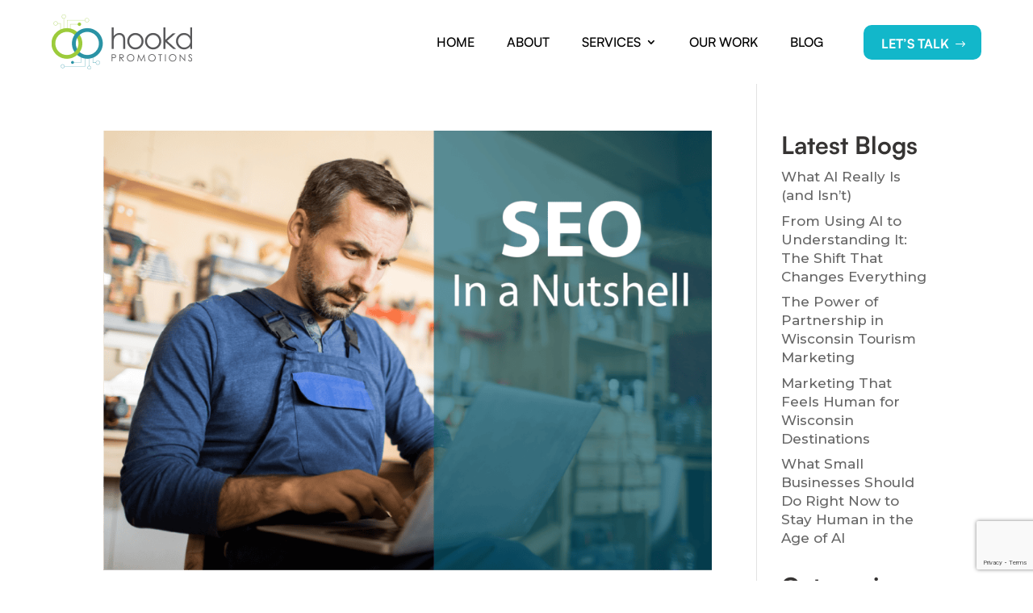

--- FILE ---
content_type: text/html; charset=UTF-8
request_url: https://hookdpromotions.com/2019/05/
body_size: 23374
content:
<!DOCTYPE html>
<html lang="en-US">
<head>
	<meta charset="UTF-8" />
<meta http-equiv="X-UA-Compatible" content="IE=edge">
	<link rel="pingback" href="https://hookdpromotions.com/xmlrpc.php" />

	<script type="text/javascript">
		document.documentElement.className = 'js';
	</script>
	
	<style id="et-divi-userfonts">@font-face { font-family: "Satoshi Variable"; font-display: swap;  src: url("https://hookdpromotions.com/wp-content/uploads/et-fonts/Satoshi-Bold.otf") format("opentype"); }</style><meta name='robots' content='noindex, follow' />
<script type="text/javascript">
			let jqueryParams=[],jQuery=function(r){return jqueryParams=[...jqueryParams,r],jQuery},$=function(r){return jqueryParams=[...jqueryParams,r],$};window.jQuery=jQuery,window.$=jQuery;let customHeadScripts=!1;jQuery.fn=jQuery.prototype={},$.fn=jQuery.prototype={},jQuery.noConflict=function(r){if(window.jQuery)return jQuery=window.jQuery,$=window.jQuery,customHeadScripts=!0,jQuery.noConflict},jQuery.ready=function(r){jqueryParams=[...jqueryParams,r]},$.ready=function(r){jqueryParams=[...jqueryParams,r]},jQuery.load=function(r){jqueryParams=[...jqueryParams,r]},$.load=function(r){jqueryParams=[...jqueryParams,r]},jQuery.fn.ready=function(r){jqueryParams=[...jqueryParams,r]},$.fn.ready=function(r){jqueryParams=[...jqueryParams,r]};</script>
	<!-- This site is optimized with the Yoast SEO plugin v26.8 - https://yoast.com/product/yoast-seo-wordpress/ -->
	<title>May 2019 - Hookd Promotions</title>
	<meta property="og:locale" content="en_US" />
	<meta property="og:type" content="website" />
	<meta property="og:title" content="May 2019 - Hookd Promotions" />
	<meta property="og:url" content="https://hookdpromotions.com/2019/05/" />
	<meta property="og:site_name" content="Hookd Promotions" />
	<meta name="twitter:card" content="summary_large_image" />
	<script type="application/ld+json" class="yoast-schema-graph">{"@context":"https://schema.org","@graph":[{"@type":"CollectionPage","@id":"https://hookdpromotions.com/2019/05/","url":"https://hookdpromotions.com/2019/05/","name":"May 2019 - Hookd Promotions","isPartOf":{"@id":"https://hookdpromotions.com/#website"},"primaryImageOfPage":{"@id":"https://hookdpromotions.com/2019/05/#primaryimage"},"image":{"@id":"https://hookdpromotions.com/2019/05/#primaryimage"},"thumbnailUrl":"https://hookdpromotions.com/wp-content/uploads/2019/05/SEO-1.png","breadcrumb":{"@id":"https://hookdpromotions.com/2019/05/#breadcrumb"},"inLanguage":"en-US"},{"@type":"ImageObject","inLanguage":"en-US","@id":"https://hookdpromotions.com/2019/05/#primaryimage","url":"https://hookdpromotions.com/wp-content/uploads/2019/05/SEO-1.png","contentUrl":"https://hookdpromotions.com/wp-content/uploads/2019/05/SEO-1.png","width":1321,"height":956},{"@type":"BreadcrumbList","@id":"https://hookdpromotions.com/2019/05/#breadcrumb","itemListElement":[{"@type":"ListItem","position":1,"name":"Home","item":"https://hookdpromotions.com/"},{"@type":"ListItem","position":2,"name":"Archives for May 2019"}]},{"@type":"WebSite","@id":"https://hookdpromotions.com/#website","url":"https://hookdpromotions.com/","name":"Hookd Promotions","description":"WE DESIGN DIGITAL EXPERIENCES","publisher":{"@id":"https://hookdpromotions.com/#organization"},"potentialAction":[{"@type":"SearchAction","target":{"@type":"EntryPoint","urlTemplate":"https://hookdpromotions.com/?s={search_term_string}"},"query-input":{"@type":"PropertyValueSpecification","valueRequired":true,"valueName":"search_term_string"}}],"inLanguage":"en-US"},{"@type":"Organization","@id":"https://hookdpromotions.com/#organization","name":"Hookd Promotions","url":"https://hookdpromotions.com/","logo":{"@type":"ImageObject","inLanguage":"en-US","@id":"https://hookdpromotions.com/#/schema/logo/image/","url":"https://hookdpromotions.com/wp-content/uploads/2025/06/Hookd-Logo-Hz-Full-Color-scaled.png","contentUrl":"https://hookdpromotions.com/wp-content/uploads/2025/06/Hookd-Logo-Hz-Full-Color-scaled.png","width":2560,"height":998,"caption":"Hookd Promotions"},"image":{"@id":"https://hookdpromotions.com/#/schema/logo/image/"},"sameAs":["https://www.facebook.com/hookdpromotions","https://www.linkedin.com/company/hookd-promotions","https://www.instagram.com/hookdpromotions/","https://www.youtube.com/@hookdpromotions"]}]}</script>
	<!-- / Yoast SEO plugin. -->


<link rel="alternate" type="application/rss+xml" title="Hookd Promotions &raquo; Feed" href="https://hookdpromotions.com/feed/" />
<link rel="alternate" type="application/rss+xml" title="Hookd Promotions &raquo; Comments Feed" href="https://hookdpromotions.com/comments/feed/" />
<meta content="AgencyMediaWP v.1.0" name="generator"/><link rel='stylesheet' id='wp-block-library-css' href='https://hookdpromotions.com/wp-includes/css/dist/block-library/style.min.css?ver=6.8.3' type='text/css' media='all' />
<style id='wp-block-library-theme-inline-css' type='text/css'>
.wp-block-audio :where(figcaption){color:#555;font-size:13px;text-align:center}.is-dark-theme .wp-block-audio :where(figcaption){color:#ffffffa6}.wp-block-audio{margin:0 0 1em}.wp-block-code{border:1px solid #ccc;border-radius:4px;font-family:Menlo,Consolas,monaco,monospace;padding:.8em 1em}.wp-block-embed :where(figcaption){color:#555;font-size:13px;text-align:center}.is-dark-theme .wp-block-embed :where(figcaption){color:#ffffffa6}.wp-block-embed{margin:0 0 1em}.blocks-gallery-caption{color:#555;font-size:13px;text-align:center}.is-dark-theme .blocks-gallery-caption{color:#ffffffa6}:root :where(.wp-block-image figcaption){color:#555;font-size:13px;text-align:center}.is-dark-theme :root :where(.wp-block-image figcaption){color:#ffffffa6}.wp-block-image{margin:0 0 1em}.wp-block-pullquote{border-bottom:4px solid;border-top:4px solid;color:currentColor;margin-bottom:1.75em}.wp-block-pullquote cite,.wp-block-pullquote footer,.wp-block-pullquote__citation{color:currentColor;font-size:.8125em;font-style:normal;text-transform:uppercase}.wp-block-quote{border-left:.25em solid;margin:0 0 1.75em;padding-left:1em}.wp-block-quote cite,.wp-block-quote footer{color:currentColor;font-size:.8125em;font-style:normal;position:relative}.wp-block-quote:where(.has-text-align-right){border-left:none;border-right:.25em solid;padding-left:0;padding-right:1em}.wp-block-quote:where(.has-text-align-center){border:none;padding-left:0}.wp-block-quote.is-large,.wp-block-quote.is-style-large,.wp-block-quote:where(.is-style-plain){border:none}.wp-block-search .wp-block-search__label{font-weight:700}.wp-block-search__button{border:1px solid #ccc;padding:.375em .625em}:where(.wp-block-group.has-background){padding:1.25em 2.375em}.wp-block-separator.has-css-opacity{opacity:.4}.wp-block-separator{border:none;border-bottom:2px solid;margin-left:auto;margin-right:auto}.wp-block-separator.has-alpha-channel-opacity{opacity:1}.wp-block-separator:not(.is-style-wide):not(.is-style-dots){width:100px}.wp-block-separator.has-background:not(.is-style-dots){border-bottom:none;height:1px}.wp-block-separator.has-background:not(.is-style-wide):not(.is-style-dots){height:2px}.wp-block-table{margin:0 0 1em}.wp-block-table td,.wp-block-table th{word-break:normal}.wp-block-table :where(figcaption){color:#555;font-size:13px;text-align:center}.is-dark-theme .wp-block-table :where(figcaption){color:#ffffffa6}.wp-block-video :where(figcaption){color:#555;font-size:13px;text-align:center}.is-dark-theme .wp-block-video :where(figcaption){color:#ffffffa6}.wp-block-video{margin:0 0 1em}:root :where(.wp-block-template-part.has-background){margin-bottom:0;margin-top:0;padding:1.25em 2.375em}
</style>
<style id='global-styles-inline-css' type='text/css'>
:root{--wp--preset--aspect-ratio--square: 1;--wp--preset--aspect-ratio--4-3: 4/3;--wp--preset--aspect-ratio--3-4: 3/4;--wp--preset--aspect-ratio--3-2: 3/2;--wp--preset--aspect-ratio--2-3: 2/3;--wp--preset--aspect-ratio--16-9: 16/9;--wp--preset--aspect-ratio--9-16: 9/16;--wp--preset--color--black: #000000;--wp--preset--color--cyan-bluish-gray: #abb8c3;--wp--preset--color--white: #ffffff;--wp--preset--color--pale-pink: #f78da7;--wp--preset--color--vivid-red: #cf2e2e;--wp--preset--color--luminous-vivid-orange: #ff6900;--wp--preset--color--luminous-vivid-amber: #fcb900;--wp--preset--color--light-green-cyan: #7bdcb5;--wp--preset--color--vivid-green-cyan: #00d084;--wp--preset--color--pale-cyan-blue: #8ed1fc;--wp--preset--color--vivid-cyan-blue: #0693e3;--wp--preset--color--vivid-purple: #9b51e0;--wp--preset--gradient--vivid-cyan-blue-to-vivid-purple: linear-gradient(135deg,rgba(6,147,227,1) 0%,rgb(155,81,224) 100%);--wp--preset--gradient--light-green-cyan-to-vivid-green-cyan: linear-gradient(135deg,rgb(122,220,180) 0%,rgb(0,208,130) 100%);--wp--preset--gradient--luminous-vivid-amber-to-luminous-vivid-orange: linear-gradient(135deg,rgba(252,185,0,1) 0%,rgba(255,105,0,1) 100%);--wp--preset--gradient--luminous-vivid-orange-to-vivid-red: linear-gradient(135deg,rgba(255,105,0,1) 0%,rgb(207,46,46) 100%);--wp--preset--gradient--very-light-gray-to-cyan-bluish-gray: linear-gradient(135deg,rgb(238,238,238) 0%,rgb(169,184,195) 100%);--wp--preset--gradient--cool-to-warm-spectrum: linear-gradient(135deg,rgb(74,234,220) 0%,rgb(151,120,209) 20%,rgb(207,42,186) 40%,rgb(238,44,130) 60%,rgb(251,105,98) 80%,rgb(254,248,76) 100%);--wp--preset--gradient--blush-light-purple: linear-gradient(135deg,rgb(255,206,236) 0%,rgb(152,150,240) 100%);--wp--preset--gradient--blush-bordeaux: linear-gradient(135deg,rgb(254,205,165) 0%,rgb(254,45,45) 50%,rgb(107,0,62) 100%);--wp--preset--gradient--luminous-dusk: linear-gradient(135deg,rgb(255,203,112) 0%,rgb(199,81,192) 50%,rgb(65,88,208) 100%);--wp--preset--gradient--pale-ocean: linear-gradient(135deg,rgb(255,245,203) 0%,rgb(182,227,212) 50%,rgb(51,167,181) 100%);--wp--preset--gradient--electric-grass: linear-gradient(135deg,rgb(202,248,128) 0%,rgb(113,206,126) 100%);--wp--preset--gradient--midnight: linear-gradient(135deg,rgb(2,3,129) 0%,rgb(40,116,252) 100%);--wp--preset--font-size--small: 13px;--wp--preset--font-size--medium: 20px;--wp--preset--font-size--large: 36px;--wp--preset--font-size--x-large: 42px;--wp--preset--spacing--20: 0.44rem;--wp--preset--spacing--30: 0.67rem;--wp--preset--spacing--40: 1rem;--wp--preset--spacing--50: 1.5rem;--wp--preset--spacing--60: 2.25rem;--wp--preset--spacing--70: 3.38rem;--wp--preset--spacing--80: 5.06rem;--wp--preset--shadow--natural: 6px 6px 9px rgba(0, 0, 0, 0.2);--wp--preset--shadow--deep: 12px 12px 50px rgba(0, 0, 0, 0.4);--wp--preset--shadow--sharp: 6px 6px 0px rgba(0, 0, 0, 0.2);--wp--preset--shadow--outlined: 6px 6px 0px -3px rgba(255, 255, 255, 1), 6px 6px rgba(0, 0, 0, 1);--wp--preset--shadow--crisp: 6px 6px 0px rgba(0, 0, 0, 1);}:root { --wp--style--global--content-size: 823px;--wp--style--global--wide-size: 1080px; }:where(body) { margin: 0; }.wp-site-blocks > .alignleft { float: left; margin-right: 2em; }.wp-site-blocks > .alignright { float: right; margin-left: 2em; }.wp-site-blocks > .aligncenter { justify-content: center; margin-left: auto; margin-right: auto; }:where(.is-layout-flex){gap: 0.5em;}:where(.is-layout-grid){gap: 0.5em;}.is-layout-flow > .alignleft{float: left;margin-inline-start: 0;margin-inline-end: 2em;}.is-layout-flow > .alignright{float: right;margin-inline-start: 2em;margin-inline-end: 0;}.is-layout-flow > .aligncenter{margin-left: auto !important;margin-right: auto !important;}.is-layout-constrained > .alignleft{float: left;margin-inline-start: 0;margin-inline-end: 2em;}.is-layout-constrained > .alignright{float: right;margin-inline-start: 2em;margin-inline-end: 0;}.is-layout-constrained > .aligncenter{margin-left: auto !important;margin-right: auto !important;}.is-layout-constrained > :where(:not(.alignleft):not(.alignright):not(.alignfull)){max-width: var(--wp--style--global--content-size);margin-left: auto !important;margin-right: auto !important;}.is-layout-constrained > .alignwide{max-width: var(--wp--style--global--wide-size);}body .is-layout-flex{display: flex;}.is-layout-flex{flex-wrap: wrap;align-items: center;}.is-layout-flex > :is(*, div){margin: 0;}body .is-layout-grid{display: grid;}.is-layout-grid > :is(*, div){margin: 0;}body{padding-top: 0px;padding-right: 0px;padding-bottom: 0px;padding-left: 0px;}:root :where(.wp-element-button, .wp-block-button__link){background-color: #32373c;border-width: 0;color: #fff;font-family: inherit;font-size: inherit;line-height: inherit;padding: calc(0.667em + 2px) calc(1.333em + 2px);text-decoration: none;}.has-black-color{color: var(--wp--preset--color--black) !important;}.has-cyan-bluish-gray-color{color: var(--wp--preset--color--cyan-bluish-gray) !important;}.has-white-color{color: var(--wp--preset--color--white) !important;}.has-pale-pink-color{color: var(--wp--preset--color--pale-pink) !important;}.has-vivid-red-color{color: var(--wp--preset--color--vivid-red) !important;}.has-luminous-vivid-orange-color{color: var(--wp--preset--color--luminous-vivid-orange) !important;}.has-luminous-vivid-amber-color{color: var(--wp--preset--color--luminous-vivid-amber) !important;}.has-light-green-cyan-color{color: var(--wp--preset--color--light-green-cyan) !important;}.has-vivid-green-cyan-color{color: var(--wp--preset--color--vivid-green-cyan) !important;}.has-pale-cyan-blue-color{color: var(--wp--preset--color--pale-cyan-blue) !important;}.has-vivid-cyan-blue-color{color: var(--wp--preset--color--vivid-cyan-blue) !important;}.has-vivid-purple-color{color: var(--wp--preset--color--vivid-purple) !important;}.has-black-background-color{background-color: var(--wp--preset--color--black) !important;}.has-cyan-bluish-gray-background-color{background-color: var(--wp--preset--color--cyan-bluish-gray) !important;}.has-white-background-color{background-color: var(--wp--preset--color--white) !important;}.has-pale-pink-background-color{background-color: var(--wp--preset--color--pale-pink) !important;}.has-vivid-red-background-color{background-color: var(--wp--preset--color--vivid-red) !important;}.has-luminous-vivid-orange-background-color{background-color: var(--wp--preset--color--luminous-vivid-orange) !important;}.has-luminous-vivid-amber-background-color{background-color: var(--wp--preset--color--luminous-vivid-amber) !important;}.has-light-green-cyan-background-color{background-color: var(--wp--preset--color--light-green-cyan) !important;}.has-vivid-green-cyan-background-color{background-color: var(--wp--preset--color--vivid-green-cyan) !important;}.has-pale-cyan-blue-background-color{background-color: var(--wp--preset--color--pale-cyan-blue) !important;}.has-vivid-cyan-blue-background-color{background-color: var(--wp--preset--color--vivid-cyan-blue) !important;}.has-vivid-purple-background-color{background-color: var(--wp--preset--color--vivid-purple) !important;}.has-black-border-color{border-color: var(--wp--preset--color--black) !important;}.has-cyan-bluish-gray-border-color{border-color: var(--wp--preset--color--cyan-bluish-gray) !important;}.has-white-border-color{border-color: var(--wp--preset--color--white) !important;}.has-pale-pink-border-color{border-color: var(--wp--preset--color--pale-pink) !important;}.has-vivid-red-border-color{border-color: var(--wp--preset--color--vivid-red) !important;}.has-luminous-vivid-orange-border-color{border-color: var(--wp--preset--color--luminous-vivid-orange) !important;}.has-luminous-vivid-amber-border-color{border-color: var(--wp--preset--color--luminous-vivid-amber) !important;}.has-light-green-cyan-border-color{border-color: var(--wp--preset--color--light-green-cyan) !important;}.has-vivid-green-cyan-border-color{border-color: var(--wp--preset--color--vivid-green-cyan) !important;}.has-pale-cyan-blue-border-color{border-color: var(--wp--preset--color--pale-cyan-blue) !important;}.has-vivid-cyan-blue-border-color{border-color: var(--wp--preset--color--vivid-cyan-blue) !important;}.has-vivid-purple-border-color{border-color: var(--wp--preset--color--vivid-purple) !important;}.has-vivid-cyan-blue-to-vivid-purple-gradient-background{background: var(--wp--preset--gradient--vivid-cyan-blue-to-vivid-purple) !important;}.has-light-green-cyan-to-vivid-green-cyan-gradient-background{background: var(--wp--preset--gradient--light-green-cyan-to-vivid-green-cyan) !important;}.has-luminous-vivid-amber-to-luminous-vivid-orange-gradient-background{background: var(--wp--preset--gradient--luminous-vivid-amber-to-luminous-vivid-orange) !important;}.has-luminous-vivid-orange-to-vivid-red-gradient-background{background: var(--wp--preset--gradient--luminous-vivid-orange-to-vivid-red) !important;}.has-very-light-gray-to-cyan-bluish-gray-gradient-background{background: var(--wp--preset--gradient--very-light-gray-to-cyan-bluish-gray) !important;}.has-cool-to-warm-spectrum-gradient-background{background: var(--wp--preset--gradient--cool-to-warm-spectrum) !important;}.has-blush-light-purple-gradient-background{background: var(--wp--preset--gradient--blush-light-purple) !important;}.has-blush-bordeaux-gradient-background{background: var(--wp--preset--gradient--blush-bordeaux) !important;}.has-luminous-dusk-gradient-background{background: var(--wp--preset--gradient--luminous-dusk) !important;}.has-pale-ocean-gradient-background{background: var(--wp--preset--gradient--pale-ocean) !important;}.has-electric-grass-gradient-background{background: var(--wp--preset--gradient--electric-grass) !important;}.has-midnight-gradient-background{background: var(--wp--preset--gradient--midnight) !important;}.has-small-font-size{font-size: var(--wp--preset--font-size--small) !important;}.has-medium-font-size{font-size: var(--wp--preset--font-size--medium) !important;}.has-large-font-size{font-size: var(--wp--preset--font-size--large) !important;}.has-x-large-font-size{font-size: var(--wp--preset--font-size--x-large) !important;}
:where(.wp-block-post-template.is-layout-flex){gap: 1.25em;}:where(.wp-block-post-template.is-layout-grid){gap: 1.25em;}
:where(.wp-block-columns.is-layout-flex){gap: 2em;}:where(.wp-block-columns.is-layout-grid){gap: 2em;}
:root :where(.wp-block-pullquote){font-size: 1.5em;line-height: 1.6;}
</style>
<link rel='stylesheet' id='contact-form-7-css' href='https://hookdpromotions.com/wp-content/plugins/contact-form-7/includes/css/styles.css?ver=6.1.4' type='text/css' media='all' />
<link rel='stylesheet' id='uaf_client_css-css' href='https://hookdpromotions.com/wp-content/uploads/useanyfont/uaf.css?ver=1764333155' type='text/css' media='all' />
<link rel='stylesheet' id='wp-components-css' href='https://hookdpromotions.com/wp-includes/css/dist/components/style.min.css?ver=6.8.3' type='text/css' media='all' />
<link rel='stylesheet' id='godaddy-styles-css' href='https://hookdpromotions.com/wp-content/mu-plugins/vendor/wpex/godaddy-launch/includes/Dependencies/GoDaddy/Styles/build/latest.css?ver=2.0.2' type='text/css' media='all' />
<style id='divi-style-parent-inline-inline-css' type='text/css'>
/*!
Theme Name: Divi
Theme URI: http://www.elegantthemes.com/gallery/divi/
Version: 4.27.5
Description: Smart. Flexible. Beautiful. Divi is the most powerful theme in our collection.
Author: Elegant Themes
Author URI: http://www.elegantthemes.com
License: GNU General Public License v2
License URI: http://www.gnu.org/licenses/gpl-2.0.html
*/

a,abbr,acronym,address,applet,b,big,blockquote,body,center,cite,code,dd,del,dfn,div,dl,dt,em,fieldset,font,form,h1,h2,h3,h4,h5,h6,html,i,iframe,img,ins,kbd,label,legend,li,object,ol,p,pre,q,s,samp,small,span,strike,strong,sub,sup,tt,u,ul,var{margin:0;padding:0;border:0;outline:0;font-size:100%;-ms-text-size-adjust:100%;-webkit-text-size-adjust:100%;vertical-align:baseline;background:transparent}body{line-height:1}ol,ul{list-style:none}blockquote,q{quotes:none}blockquote:after,blockquote:before,q:after,q:before{content:"";content:none}blockquote{margin:20px 0 30px;border-left:5px solid;padding-left:20px}:focus{outline:0}del{text-decoration:line-through}pre{overflow:auto;padding:10px}figure{margin:0}table{border-collapse:collapse;border-spacing:0}article,aside,footer,header,hgroup,nav,section{display:block}body{font-family:Open Sans,Arial,sans-serif;font-size:14px;color:#666;background-color:#fff;line-height:1.7em;font-weight:500;-webkit-font-smoothing:antialiased;-moz-osx-font-smoothing:grayscale}body.page-template-page-template-blank-php #page-container{padding-top:0!important}body.et_cover_background{background-size:cover!important;background-position:top!important;background-repeat:no-repeat!important;background-attachment:fixed}a{color:#2ea3f2}a,a:hover{text-decoration:none}p{padding-bottom:1em}p:not(.has-background):last-of-type{padding-bottom:0}p.et_normal_padding{padding-bottom:1em}strong{font-weight:700}cite,em,i{font-style:italic}code,pre{font-family:Courier New,monospace;margin-bottom:10px}ins{text-decoration:none}sub,sup{height:0;line-height:1;position:relative;vertical-align:baseline}sup{bottom:.8em}sub{top:.3em}dl{margin:0 0 1.5em}dl dt{font-weight:700}dd{margin-left:1.5em}blockquote p{padding-bottom:0}embed,iframe,object,video{max-width:100%}h1,h2,h3,h4,h5,h6{color:#333;padding-bottom:10px;line-height:1em;font-weight:500}h1 a,h2 a,h3 a,h4 a,h5 a,h6 a{color:inherit}h1{font-size:30px}h2{font-size:26px}h3{font-size:22px}h4{font-size:18px}h5{font-size:16px}h6{font-size:14px}input{-webkit-appearance:none}input[type=checkbox]{-webkit-appearance:checkbox}input[type=radio]{-webkit-appearance:radio}input.text,input.title,input[type=email],input[type=password],input[type=tel],input[type=text],select,textarea{background-color:#fff;border:1px solid #bbb;padding:2px;color:#4e4e4e}input.text:focus,input.title:focus,input[type=text]:focus,select:focus,textarea:focus{border-color:#2d3940;color:#3e3e3e}input.text,input.title,input[type=text],select,textarea{margin:0}textarea{padding:4px}button,input,select,textarea{font-family:inherit}img{max-width:100%;height:auto}.clear{clear:both}br.clear{margin:0;padding:0}.pagination{clear:both}#et_search_icon:hover,.et-social-icon a:hover,.et_password_protected_form .et_submit_button,.form-submit .et_pb_buttontton.alt.disabled,.nav-single a,.posted_in a{color:#2ea3f2}.et-search-form,blockquote{border-color:#2ea3f2}#main-content{background-color:#fff}.container{width:80%;max-width:1080px;margin:auto;position:relative}body:not(.et-tb) #main-content .container,body:not(.et-tb-has-header) #main-content .container{padding-top:58px}.et_full_width_page #main-content .container:before{display:none}.main_title{margin-bottom:20px}.et_password_protected_form .et_submit_button:hover,.form-submit .et_pb_button:hover{background:rgba(0,0,0,.05)}.et_button_icon_visible .et_pb_button{padding-right:2em;padding-left:.7em}.et_button_icon_visible .et_pb_button:after{opacity:1;margin-left:0}.et_button_left .et_pb_button:hover:after{left:.15em}.et_button_left .et_pb_button:after{margin-left:0;left:1em}.et_button_icon_visible.et_button_left .et_pb_button,.et_button_left .et_pb_button:hover,.et_button_left .et_pb_module .et_pb_button:hover{padding-left:2em;padding-right:.7em}.et_button_icon_visible.et_button_left .et_pb_button:after,.et_button_left .et_pb_button:hover:after{left:.15em}.et_password_protected_form .et_submit_button:hover,.form-submit .et_pb_button:hover{padding:.3em 1em}.et_button_no_icon .et_pb_button:after{display:none}.et_button_no_icon.et_button_icon_visible.et_button_left .et_pb_button,.et_button_no_icon.et_button_left .et_pb_button:hover,.et_button_no_icon .et_pb_button,.et_button_no_icon .et_pb_button:hover{padding:.3em 1em!important}.et_button_custom_icon .et_pb_button:after{line-height:1.7em}.et_button_custom_icon.et_button_icon_visible .et_pb_button:after,.et_button_custom_icon .et_pb_button:hover:after{margin-left:.3em}#left-area .post_format-post-format-gallery .wp-block-gallery:first-of-type{padding:0;margin-bottom:-16px}.entry-content table:not(.variations){border:1px solid #eee;margin:0 0 15px;text-align:left;width:100%}.entry-content thead th,.entry-content tr th{color:#555;font-weight:700;padding:9px 24px}.entry-content tr td{border-top:1px solid #eee;padding:6px 24px}#left-area ul,.entry-content ul,.et-l--body ul,.et-l--footer ul,.et-l--header ul{list-style-type:disc;padding:0 0 23px 1em;line-height:26px}#left-area ol,.entry-content ol,.et-l--body ol,.et-l--footer ol,.et-l--header ol{list-style-type:decimal;list-style-position:inside;padding:0 0 23px;line-height:26px}#left-area ul li ul,.entry-content ul li ol{padding:2px 0 2px 20px}#left-area ol li ul,.entry-content ol li ol,.et-l--body ol li ol,.et-l--footer ol li ol,.et-l--header ol li ol{padding:2px 0 2px 35px}#left-area ul.wp-block-gallery{display:-webkit-box;display:-ms-flexbox;display:flex;-ms-flex-wrap:wrap;flex-wrap:wrap;list-style-type:none;padding:0}#left-area ul.products{padding:0!important;line-height:1.7!important;list-style:none!important}.gallery-item a{display:block}.gallery-caption,.gallery-item a{width:90%}#wpadminbar{z-index:100001}#left-area .post-meta{font-size:14px;padding-bottom:15px}#left-area .post-meta a{text-decoration:none;color:#666}#left-area .et_featured_image{padding-bottom:7px}.single .post{padding-bottom:25px}body.single .et_audio_content{margin-bottom:-6px}.nav-single a{text-decoration:none;color:#2ea3f2;font-size:14px;font-weight:400}.nav-previous{float:left}.nav-next{float:right}.et_password_protected_form p input{background-color:#eee;border:none!important;width:100%!important;border-radius:0!important;font-size:14px;color:#999!important;padding:16px!important;-webkit-box-sizing:border-box;box-sizing:border-box}.et_password_protected_form label{display:none}.et_password_protected_form .et_submit_button{font-family:inherit;display:block;float:right;margin:8px auto 0;cursor:pointer}.post-password-required p.nocomments.container{max-width:100%}.post-password-required p.nocomments.container:before{display:none}.aligncenter,div.post .new-post .aligncenter{display:block;margin-left:auto;margin-right:auto}.wp-caption{border:1px solid #ddd;text-align:center;background-color:#f3f3f3;margin-bottom:10px;max-width:96%;padding:8px}.wp-caption.alignleft{margin:0 30px 20px 0}.wp-caption.alignright{margin:0 0 20px 30px}.wp-caption img{margin:0;padding:0;border:0}.wp-caption p.wp-caption-text{font-size:12px;padding:0 4px 5px;margin:0}.alignright{float:right}.alignleft{float:left}img.alignleft{display:inline;float:left;margin-right:15px}img.alignright{display:inline;float:right;margin-left:15px}.page.et_pb_pagebuilder_layout #main-content{background-color:transparent}body #main-content .et_builder_inner_content>h1,body #main-content .et_builder_inner_content>h2,body #main-content .et_builder_inner_content>h3,body #main-content .et_builder_inner_content>h4,body #main-content .et_builder_inner_content>h5,body #main-content .et_builder_inner_content>h6{line-height:1.4em}body #main-content .et_builder_inner_content>p{line-height:1.7em}.wp-block-pullquote{margin:20px 0 30px}.wp-block-pullquote.has-background blockquote{border-left:none}.wp-block-group.has-background{padding:1.5em 1.5em .5em}@media (min-width:981px){#left-area{width:79.125%;padding-bottom:23px}#main-content .container:before{content:"";position:absolute;top:0;height:100%;width:1px;background-color:#e2e2e2}.et_full_width_page #left-area,.et_no_sidebar #left-area{float:none;width:100%!important}.et_full_width_page #left-area{padding-bottom:0}.et_no_sidebar #main-content .container:before{display:none}}@media (max-width:980px){#page-container{padding-top:80px}.et-tb #page-container,.et-tb-has-header #page-container{padding-top:0!important}#left-area,#sidebar{width:100%!important}#main-content .container:before{display:none!important}.et_full_width_page .et_gallery_item:nth-child(4n+1){clear:none}}@media print{#page-container{padding-top:0!important}}#wp-admin-bar-et-use-visual-builder a:before{font-family:ETmodules!important;content:"\e625";font-size:30px!important;width:28px;margin-top:-3px;color:#974df3!important}#wp-admin-bar-et-use-visual-builder:hover a:before{color:#fff!important}#wp-admin-bar-et-use-visual-builder:hover a,#wp-admin-bar-et-use-visual-builder a:hover{transition:background-color .5s ease;-webkit-transition:background-color .5s ease;-moz-transition:background-color .5s ease;background-color:#7e3bd0!important;color:#fff!important}* html .clearfix,:first-child+html .clearfix{zoom:1}.iphone .et_pb_section_video_bg video::-webkit-media-controls-start-playback-button{display:none!important;-webkit-appearance:none}.et_mobile_device .et_pb_section_parallax .et_pb_parallax_css{background-attachment:scroll}.et-social-facebook a.icon:before{content:"\e093"}.et-social-twitter a.icon:before{content:"\e094"}.et-social-google-plus a.icon:before{content:"\e096"}.et-social-instagram a.icon:before{content:"\e09a"}.et-social-rss a.icon:before{content:"\e09e"}.ai1ec-single-event:after{content:" ";display:table;clear:both}.evcal_event_details .evcal_evdata_cell .eventon_details_shading_bot.eventon_details_shading_bot{z-index:3}.wp-block-divi-layout{margin-bottom:1em}*{-webkit-box-sizing:border-box;box-sizing:border-box}#et-info-email:before,#et-info-phone:before,#et_search_icon:before,.comment-reply-link:after,.et-cart-info span:before,.et-pb-arrow-next:before,.et-pb-arrow-prev:before,.et-social-icon a:before,.et_audio_container .mejs-playpause-button button:before,.et_audio_container .mejs-volume-button button:before,.et_overlay:before,.et_password_protected_form .et_submit_button:after,.et_pb_button:after,.et_pb_contact_reset:after,.et_pb_contact_submit:after,.et_pb_font_icon:before,.et_pb_newsletter_button:after,.et_pb_pricing_table_button:after,.et_pb_promo_button:after,.et_pb_testimonial:before,.et_pb_toggle_title:before,.form-submit .et_pb_button:after,.mobile_menu_bar:before,a.et_pb_more_button:after{font-family:ETmodules!important;speak:none;font-style:normal;font-weight:400;-webkit-font-feature-settings:normal;font-feature-settings:normal;font-variant:normal;text-transform:none;line-height:1;-webkit-font-smoothing:antialiased;-moz-osx-font-smoothing:grayscale;text-shadow:0 0;direction:ltr}.et-pb-icon,.et_pb_custom_button_icon.et_pb_button:after,.et_pb_login .et_pb_custom_button_icon.et_pb_button:after,.et_pb_woo_custom_button_icon .button.et_pb_custom_button_icon.et_pb_button:after,.et_pb_woo_custom_button_icon .button.et_pb_custom_button_icon.et_pb_button:hover:after{content:attr(data-icon)}.et-pb-icon{font-family:ETmodules;speak:none;font-weight:400;-webkit-font-feature-settings:normal;font-feature-settings:normal;font-variant:normal;text-transform:none;line-height:1;-webkit-font-smoothing:antialiased;font-size:96px;font-style:normal;display:inline-block;-webkit-box-sizing:border-box;box-sizing:border-box;direction:ltr}#et-ajax-saving{display:none;-webkit-transition:background .3s,-webkit-box-shadow .3s;transition:background .3s,-webkit-box-shadow .3s;transition:background .3s,box-shadow .3s;transition:background .3s,box-shadow .3s,-webkit-box-shadow .3s;-webkit-box-shadow:rgba(0,139,219,.247059) 0 0 60px;box-shadow:0 0 60px rgba(0,139,219,.247059);position:fixed;top:50%;left:50%;width:50px;height:50px;background:#fff;border-radius:50px;margin:-25px 0 0 -25px;z-index:999999;text-align:center}#et-ajax-saving img{margin:9px}.et-safe-mode-indicator,.et-safe-mode-indicator:focus,.et-safe-mode-indicator:hover{-webkit-box-shadow:0 5px 10px rgba(41,196,169,.15);box-shadow:0 5px 10px rgba(41,196,169,.15);background:#29c4a9;color:#fff;font-size:14px;font-weight:600;padding:12px;line-height:16px;border-radius:3px;position:fixed;bottom:30px;right:30px;z-index:999999;text-decoration:none;font-family:Open Sans,sans-serif;-webkit-font-smoothing:antialiased;-moz-osx-font-smoothing:grayscale}.et_pb_button{font-size:20px;font-weight:500;padding:.3em 1em;line-height:1.7em!important;background-color:transparent;background-size:cover;background-position:50%;background-repeat:no-repeat;border:2px solid;border-radius:3px;-webkit-transition-duration:.2s;transition-duration:.2s;-webkit-transition-property:all!important;transition-property:all!important}.et_pb_button,.et_pb_button_inner{position:relative}.et_pb_button:hover,.et_pb_module .et_pb_button:hover{border:2px solid transparent;padding:.3em 2em .3em .7em}.et_pb_button:hover{background-color:hsla(0,0%,100%,.2)}.et_pb_bg_layout_light.et_pb_button:hover,.et_pb_bg_layout_light .et_pb_button:hover{background-color:rgba(0,0,0,.05)}.et_pb_button:after,.et_pb_button:before{font-size:32px;line-height:1em;content:"\35";opacity:0;position:absolute;margin-left:-1em;-webkit-transition:all .2s;transition:all .2s;text-transform:none;-webkit-font-feature-settings:"kern" off;font-feature-settings:"kern" off;font-variant:none;font-style:normal;font-weight:400;text-shadow:none}.et_pb_button.et_hover_enabled:hover:after,.et_pb_button.et_pb_hovered:hover:after{-webkit-transition:none!important;transition:none!important}.et_pb_button:before{display:none}.et_pb_button:hover:after{opacity:1;margin-left:0}.et_pb_column_1_3 h1,.et_pb_column_1_4 h1,.et_pb_column_1_5 h1,.et_pb_column_1_6 h1,.et_pb_column_2_5 h1{font-size:26px}.et_pb_column_1_3 h2,.et_pb_column_1_4 h2,.et_pb_column_1_5 h2,.et_pb_column_1_6 h2,.et_pb_column_2_5 h2{font-size:23px}.et_pb_column_1_3 h3,.et_pb_column_1_4 h3,.et_pb_column_1_5 h3,.et_pb_column_1_6 h3,.et_pb_column_2_5 h3{font-size:20px}.et_pb_column_1_3 h4,.et_pb_column_1_4 h4,.et_pb_column_1_5 h4,.et_pb_column_1_6 h4,.et_pb_column_2_5 h4{font-size:18px}.et_pb_column_1_3 h5,.et_pb_column_1_4 h5,.et_pb_column_1_5 h5,.et_pb_column_1_6 h5,.et_pb_column_2_5 h5{font-size:16px}.et_pb_column_1_3 h6,.et_pb_column_1_4 h6,.et_pb_column_1_5 h6,.et_pb_column_1_6 h6,.et_pb_column_2_5 h6{font-size:15px}.et_pb_bg_layout_dark,.et_pb_bg_layout_dark h1,.et_pb_bg_layout_dark h2,.et_pb_bg_layout_dark h3,.et_pb_bg_layout_dark h4,.et_pb_bg_layout_dark h5,.et_pb_bg_layout_dark h6{color:#fff!important}.et_pb_module.et_pb_text_align_left{text-align:left}.et_pb_module.et_pb_text_align_center{text-align:center}.et_pb_module.et_pb_text_align_right{text-align:right}.et_pb_module.et_pb_text_align_justified{text-align:justify}.clearfix:after{visibility:hidden;display:block;font-size:0;content:" ";clear:both;height:0}.et_pb_bg_layout_light .et_pb_more_button{color:#2ea3f2}.et_builder_inner_content{position:relative;z-index:1}header .et_builder_inner_content{z-index:2}.et_pb_css_mix_blend_mode_passthrough{mix-blend-mode:unset!important}.et_pb_image_container{margin:-20px -20px 29px}.et_pb_module_inner{position:relative}.et_hover_enabled_preview{z-index:2}.et_hover_enabled:hover{position:relative;z-index:2}.et_pb_all_tabs,.et_pb_module,.et_pb_posts_nav a,.et_pb_tab,.et_pb_with_background{position:relative;background-size:cover;background-position:50%;background-repeat:no-repeat}.et_pb_background_mask,.et_pb_background_pattern{bottom:0;left:0;position:absolute;right:0;top:0}.et_pb_background_mask{background-size:calc(100% + 2px) calc(100% + 2px);background-repeat:no-repeat;background-position:50%;overflow:hidden}.et_pb_background_pattern{background-position:0 0;background-repeat:repeat}.et_pb_with_border{position:relative;border:0 solid #333}.post-password-required .et_pb_row{padding:0;width:100%}.post-password-required .et_password_protected_form{min-height:0}body.et_pb_pagebuilder_layout.et_pb_show_title .post-password-required .et_password_protected_form h1,body:not(.et_pb_pagebuilder_layout) .post-password-required .et_password_protected_form h1{display:none}.et_pb_no_bg{padding:0!important}.et_overlay.et_pb_inline_icon:before,.et_pb_inline_icon:before{content:attr(data-icon)}.et_pb_more_button{color:inherit;text-shadow:none;text-decoration:none;display:inline-block;margin-top:20px}.et_parallax_bg_wrap{overflow:hidden;position:absolute;top:0;right:0;bottom:0;left:0}.et_parallax_bg{background-repeat:no-repeat;background-position:top;background-size:cover;position:absolute;bottom:0;left:0;width:100%;height:100%;display:block}.et_parallax_bg.et_parallax_bg__hover,.et_parallax_bg.et_parallax_bg_phone,.et_parallax_bg.et_parallax_bg_tablet,.et_parallax_gradient.et_parallax_gradient__hover,.et_parallax_gradient.et_parallax_gradient_phone,.et_parallax_gradient.et_parallax_gradient_tablet,.et_pb_section_parallax_hover:hover .et_parallax_bg:not(.et_parallax_bg__hover),.et_pb_section_parallax_hover:hover .et_parallax_gradient:not(.et_parallax_gradient__hover){display:none}.et_pb_section_parallax_hover:hover .et_parallax_bg.et_parallax_bg__hover,.et_pb_section_parallax_hover:hover .et_parallax_gradient.et_parallax_gradient__hover{display:block}.et_parallax_gradient{bottom:0;display:block;left:0;position:absolute;right:0;top:0}.et_pb_module.et_pb_section_parallax,.et_pb_posts_nav a.et_pb_section_parallax,.et_pb_tab.et_pb_section_parallax{position:relative}.et_pb_section_parallax .et_pb_parallax_css,.et_pb_slides .et_parallax_bg.et_pb_parallax_css{background-attachment:fixed}body.et-bfb .et_pb_section_parallax .et_pb_parallax_css,body.et-bfb .et_pb_slides .et_parallax_bg.et_pb_parallax_css{background-attachment:scroll;bottom:auto}.et_pb_section_parallax.et_pb_column .et_pb_module,.et_pb_section_parallax.et_pb_row .et_pb_column,.et_pb_section_parallax.et_pb_row .et_pb_module{z-index:9;position:relative}.et_pb_more_button:hover:after{opacity:1;margin-left:0}.et_pb_preload .et_pb_section_video_bg,.et_pb_preload>div{visibility:hidden}.et_pb_preload,.et_pb_section.et_pb_section_video.et_pb_preload{position:relative;background:#464646!important}.et_pb_preload:before{content:"";position:absolute;top:50%;left:50%;background:url(https://hookdpromotions.com/wp-content/themes/Divi/includes/builder/styles/images/preloader.gif) no-repeat;border-radius:32px;width:32px;height:32px;margin:-16px 0 0 -16px}.box-shadow-overlay{position:absolute;top:0;left:0;width:100%;height:100%;z-index:10;pointer-events:none}.et_pb_section>.box-shadow-overlay~.et_pb_row{z-index:11}body.safari .section_has_divider{will-change:transform}.et_pb_row>.box-shadow-overlay{z-index:8}.has-box-shadow-overlay{position:relative}.et_clickable{cursor:pointer}.screen-reader-text{border:0;clip:rect(1px,1px,1px,1px);-webkit-clip-path:inset(50%);clip-path:inset(50%);height:1px;margin:-1px;overflow:hidden;padding:0;position:absolute!important;width:1px;word-wrap:normal!important}.et_multi_view_hidden,.et_multi_view_hidden_image{display:none!important}@keyframes multi-view-image-fade{0%{opacity:0}10%{opacity:.1}20%{opacity:.2}30%{opacity:.3}40%{opacity:.4}50%{opacity:.5}60%{opacity:.6}70%{opacity:.7}80%{opacity:.8}90%{opacity:.9}to{opacity:1}}.et_multi_view_image__loading{visibility:hidden}.et_multi_view_image__loaded{-webkit-animation:multi-view-image-fade .5s;animation:multi-view-image-fade .5s}#et-pb-motion-effects-offset-tracker{visibility:hidden!important;opacity:0;position:absolute;top:0;left:0}.et-pb-before-scroll-animation{opacity:0}header.et-l.et-l--header:after{clear:both;display:block;content:""}.et_pb_module{-webkit-animation-timing-function:linear;animation-timing-function:linear;-webkit-animation-duration:.2s;animation-duration:.2s}@-webkit-keyframes fadeBottom{0%{opacity:0;-webkit-transform:translateY(10%);transform:translateY(10%)}to{opacity:1;-webkit-transform:translateY(0);transform:translateY(0)}}@keyframes fadeBottom{0%{opacity:0;-webkit-transform:translateY(10%);transform:translateY(10%)}to{opacity:1;-webkit-transform:translateY(0);transform:translateY(0)}}@-webkit-keyframes fadeLeft{0%{opacity:0;-webkit-transform:translateX(-10%);transform:translateX(-10%)}to{opacity:1;-webkit-transform:translateX(0);transform:translateX(0)}}@keyframes fadeLeft{0%{opacity:0;-webkit-transform:translateX(-10%);transform:translateX(-10%)}to{opacity:1;-webkit-transform:translateX(0);transform:translateX(0)}}@-webkit-keyframes fadeRight{0%{opacity:0;-webkit-transform:translateX(10%);transform:translateX(10%)}to{opacity:1;-webkit-transform:translateX(0);transform:translateX(0)}}@keyframes fadeRight{0%{opacity:0;-webkit-transform:translateX(10%);transform:translateX(10%)}to{opacity:1;-webkit-transform:translateX(0);transform:translateX(0)}}@-webkit-keyframes fadeTop{0%{opacity:0;-webkit-transform:translateY(-10%);transform:translateY(-10%)}to{opacity:1;-webkit-transform:translateX(0);transform:translateX(0)}}@keyframes fadeTop{0%{opacity:0;-webkit-transform:translateY(-10%);transform:translateY(-10%)}to{opacity:1;-webkit-transform:translateX(0);transform:translateX(0)}}@-webkit-keyframes fadeIn{0%{opacity:0}to{opacity:1}}@keyframes fadeIn{0%{opacity:0}to{opacity:1}}.et-waypoint:not(.et_pb_counters){opacity:0}@media (min-width:981px){.et_pb_section.et_section_specialty div.et_pb_row .et_pb_column .et_pb_column .et_pb_module.et-last-child,.et_pb_section.et_section_specialty div.et_pb_row .et_pb_column .et_pb_column .et_pb_module:last-child,.et_pb_section.et_section_specialty div.et_pb_row .et_pb_column .et_pb_row_inner .et_pb_column .et_pb_module.et-last-child,.et_pb_section.et_section_specialty div.et_pb_row .et_pb_column .et_pb_row_inner .et_pb_column .et_pb_module:last-child,.et_pb_section div.et_pb_row .et_pb_column .et_pb_module.et-last-child,.et_pb_section div.et_pb_row .et_pb_column .et_pb_module:last-child{margin-bottom:0}}@media (max-width:980px){.et_overlay.et_pb_inline_icon_tablet:before,.et_pb_inline_icon_tablet:before{content:attr(data-icon-tablet)}.et_parallax_bg.et_parallax_bg_tablet_exist,.et_parallax_gradient.et_parallax_gradient_tablet_exist{display:none}.et_parallax_bg.et_parallax_bg_tablet,.et_parallax_gradient.et_parallax_gradient_tablet{display:block}.et_pb_column .et_pb_module{margin-bottom:30px}.et_pb_row .et_pb_column .et_pb_module.et-last-child,.et_pb_row .et_pb_column .et_pb_module:last-child,.et_section_specialty .et_pb_row .et_pb_column .et_pb_module.et-last-child,.et_section_specialty .et_pb_row .et_pb_column .et_pb_module:last-child{margin-bottom:0}.et_pb_more_button{display:inline-block!important}.et_pb_bg_layout_light_tablet.et_pb_button,.et_pb_bg_layout_light_tablet.et_pb_module.et_pb_button,.et_pb_bg_layout_light_tablet .et_pb_more_button{color:#2ea3f2}.et_pb_bg_layout_light_tablet .et_pb_forgot_password a{color:#666}.et_pb_bg_layout_light_tablet h1,.et_pb_bg_layout_light_tablet h2,.et_pb_bg_layout_light_tablet h3,.et_pb_bg_layout_light_tablet h4,.et_pb_bg_layout_light_tablet h5,.et_pb_bg_layout_light_tablet h6{color:#333!important}.et_pb_module .et_pb_bg_layout_light_tablet.et_pb_button{color:#2ea3f2!important}.et_pb_bg_layout_light_tablet{color:#666!important}.et_pb_bg_layout_dark_tablet,.et_pb_bg_layout_dark_tablet h1,.et_pb_bg_layout_dark_tablet h2,.et_pb_bg_layout_dark_tablet h3,.et_pb_bg_layout_dark_tablet h4,.et_pb_bg_layout_dark_tablet h5,.et_pb_bg_layout_dark_tablet h6{color:#fff!important}.et_pb_bg_layout_dark_tablet.et_pb_button,.et_pb_bg_layout_dark_tablet.et_pb_module.et_pb_button,.et_pb_bg_layout_dark_tablet .et_pb_more_button{color:inherit}.et_pb_bg_layout_dark_tablet .et_pb_forgot_password a{color:#fff}.et_pb_module.et_pb_text_align_left-tablet{text-align:left}.et_pb_module.et_pb_text_align_center-tablet{text-align:center}.et_pb_module.et_pb_text_align_right-tablet{text-align:right}.et_pb_module.et_pb_text_align_justified-tablet{text-align:justify}}@media (max-width:767px){.et_pb_more_button{display:inline-block!important}.et_overlay.et_pb_inline_icon_phone:before,.et_pb_inline_icon_phone:before{content:attr(data-icon-phone)}.et_parallax_bg.et_parallax_bg_phone_exist,.et_parallax_gradient.et_parallax_gradient_phone_exist{display:none}.et_parallax_bg.et_parallax_bg_phone,.et_parallax_gradient.et_parallax_gradient_phone{display:block}.et-hide-mobile{display:none!important}.et_pb_bg_layout_light_phone.et_pb_button,.et_pb_bg_layout_light_phone.et_pb_module.et_pb_button,.et_pb_bg_layout_light_phone .et_pb_more_button{color:#2ea3f2}.et_pb_bg_layout_light_phone .et_pb_forgot_password a{color:#666}.et_pb_bg_layout_light_phone h1,.et_pb_bg_layout_light_phone h2,.et_pb_bg_layout_light_phone h3,.et_pb_bg_layout_light_phone h4,.et_pb_bg_layout_light_phone h5,.et_pb_bg_layout_light_phone h6{color:#333!important}.et_pb_module .et_pb_bg_layout_light_phone.et_pb_button{color:#2ea3f2!important}.et_pb_bg_layout_light_phone{color:#666!important}.et_pb_bg_layout_dark_phone,.et_pb_bg_layout_dark_phone h1,.et_pb_bg_layout_dark_phone h2,.et_pb_bg_layout_dark_phone h3,.et_pb_bg_layout_dark_phone h4,.et_pb_bg_layout_dark_phone h5,.et_pb_bg_layout_dark_phone h6{color:#fff!important}.et_pb_bg_layout_dark_phone.et_pb_button,.et_pb_bg_layout_dark_phone.et_pb_module.et_pb_button,.et_pb_bg_layout_dark_phone .et_pb_more_button{color:inherit}.et_pb_module .et_pb_bg_layout_dark_phone.et_pb_button{color:#fff!important}.et_pb_bg_layout_dark_phone .et_pb_forgot_password a{color:#fff}.et_pb_module.et_pb_text_align_left-phone{text-align:left}.et_pb_module.et_pb_text_align_center-phone{text-align:center}.et_pb_module.et_pb_text_align_right-phone{text-align:right}.et_pb_module.et_pb_text_align_justified-phone{text-align:justify}}@media (max-width:479px){a.et_pb_more_button{display:block}}@media (min-width:768px) and (max-width:980px){[data-et-multi-view-load-tablet-hidden=true]:not(.et_multi_view_swapped){display:none!important}}@media (max-width:767px){[data-et-multi-view-load-phone-hidden=true]:not(.et_multi_view_swapped){display:none!important}}.et_pb_menu.et_pb_menu--style-inline_centered_logo .et_pb_menu__menu nav ul{-webkit-box-pack:center;-ms-flex-pack:center;justify-content:center}@-webkit-keyframes multi-view-image-fade{0%{-webkit-transform:scale(1);transform:scale(1);opacity:1}50%{-webkit-transform:scale(1.01);transform:scale(1.01);opacity:1}to{-webkit-transform:scale(1);transform:scale(1);opacity:1}}
</style>
<link rel='stylesheet' id='divi-dynamic-late-css' href='https://hookdpromotions.com/wp-content/et-cache/archive/et-divi-dynamic-tb-49-tb-85-late.css?ver=1764959871' type='text/css' media='all' />
<link rel='stylesheet' id='divi-dynamic-css' href='https://hookdpromotions.com/wp-content/et-cache/archive/et-divi-dynamic-tb-49-tb-85.css?ver=1764959871' type='text/css' media='all' />
<link rel='stylesheet' id='divi-contact-form-helper-css' href='https://hookdpromotions.com/wp-content/plugins/divi-contact-form-helper/assets/public/css/app.min.css?ver=1.7.7' type='text/css' media='all' />
<link rel='stylesheet' id='divi-plus-styles-css' href='https://hookdpromotions.com/wp-content/plugins/divi-plus/styles/style.min.css?ver=1.20.0' type='text/css' media='all' />
<link rel='stylesheet' id='childe2-style-css' href='https://hookdpromotions.com/wp-content/themes/AgencyMediaWP/style.css?ver=1.0' type='text/css' media='all' />
<link rel='stylesheet' id='divi-style-css' href='https://hookdpromotions.com/wp-content/themes/AgencyMediaWP/style.css?ver=1.0' type='text/css' media='all' />
<link rel="https://api.w.org/" href="https://hookdpromotions.com/wp-json/" /><link rel="EditURI" type="application/rsd+xml" title="RSD" href="https://hookdpromotions.com/xmlrpc.php?rsd" />
<meta name="generator" content="WordPress 6.8.3" />
<!-- start Simple Custom CSS and JS -->
<style type="text/css">
.blurb-col-cus {
    display: grid;
    grid-template-columns: 48% 48%;
    justify-content: space-between;
}
.blurb-col-cus .et_pb_module.et_pb_blurb {
    margin-left: auto;
    margin-right: auto;
	    align-items: center;
    display: grid;
}
.blurb-col-cus .et_pb_main_blurb_image {
    margin-bottom: 15px;
}
@media (max-width:767px){
	.blurb-col-cus .et_pb_module.et_pb_blurb {
    margin-bottom: 0;
}
}</style>
<!-- end Simple Custom CSS and JS -->
<!-- start Simple Custom CSS and JS -->
<style type="text/css">
img.et-waypoint.et_pb_animation_top.et_pb_animation_top_tablet.et_pb_animation_top_phone.wp-image-1080.et-animated:after {
    content: url("https://hookdpromotions.amdev.ca/wp-content/uploads/2024/06/Line-4.png");
	height:20px;
}
/* .blurb-line-cus .et_pb_main_blurb_image {
    border-left: 1px dotted #84818A;
    position: relative;
    top: 30px;
    left: 25px;
}
.blurb-line-cus .et_pb_main_blurb_image img{
    position: absolute;
    top: -28px;
    left: -21px;
} */
.line-none-cus .et_pb_main_blurb_image{
	 border-left: 0px dotted #84818A;
}
 .page-id-1016 .row-width-cus.et_pb_row{
	width:100%;
}
.con-form-cus .form-btn-cont {
    margin-top: 30px;
}
@media(min-width:1442px){
.row-width-cus .et_pb_column.pad-cus{
    padding-left: calc((100% - 1300px) / 2);
}
}
.img-cus-hg img {
    height: 517px;
    object-fit: cover;
	width: 1200px;
}
button.et_pb_contact_submit.et_pb_button {
    margin-left: 3%;
    /* padding-left: 3%; */
}
.grid-cus{
width: -webkit-fill-available;
display: flex;
	background-color:#fff;
	height:52px;	
}
.grid-cus p:first-child{
width: -webkit-fill-available;
}
@media(min-width:767px){
.flex-cus p{
	display:grid;
	grid-template-columns: 49% 49%;
	justify-content:space-between;
}
}
.con-form-cus input.wpcf7-form-control.wpcf7-text.wpcf7-validates-as-required {
    height: 48px;
	margin-bottom:28px;
}
.con-form-cus textarea.wpcf7-form-control.wpcf7-textarea {
    height: 150px;
}
@media(max-width:981px){
.con-form-cus  form.wpcf7-form.init {
    width: 80%;
    margin: auto;
}
}
.block-cus ul#menu-footer-menu , .block-cus ul#menu-what-we-do{
    display: block;
}
.col-cus-wd{
	width:100% !important;
}
.foo-cus-row{
	display: grid;
    grid-template-columns: 29% 20% 20% 28%;
	justify-content:space-between;
}
@media(max-width:981px){
.foo-cus-row{
    grid-template-columns: 49% 49%;
}
}
@media(max-width:981px){
.foo-cus-row{
    grid-template-columns: 100%;
}
}
@media (max-width: 980px){
.foo-sec  .et_mobile_nav_menu {
	display: none !important;
}
.foo-sec .et_pb_menu__menu {
    display: block !important;
}	
.foo-sec .et_pb_menu__wrap {
    display: block !important;
}
}

.foo-sec .et_pb_blurb_position_left .et_pb_main_blurb_image, .et_pb_blurb_position_right .et_pb_main_blurb_image {
    width: 0px;
}


.blog-cus .post-content {
    border-top: 1px solid #E8EFF4;	
}
/* .blog-cus .post-content-inner {
    padding-top: 13px;
} */
.blog-cus .et_pb_post {
	position: relative;
	
}
.blog-cus.et_pb_bg_layout_light .et_pb_post .post-meta a {
    position: absolute;
    top: 227px;
    right: 20px;
    background-color: #12B7CA;
    color: #fff !important;
    padding: 7px 20px;
    border-radius: 20px;
}
.li-mg-cus li {
    margin-bottom: 10px;
}
.feature-project-cus-hide .portfolio-item-0 , .feature-project-cus-hide .portfolio-item-1 , .feature-project-cus-hide .portfolio-item-3{
	display:none;
}

@media(min-width:700px){
.feature-project-cus-hide .portfolio-loop-parent {
    display: flex;
    column-gap: 30px;
	width: 80%;
	 margin: auto;
}
.feature-project-cus-hide .portfolio-loop-parent .portfolio-item-row{
	 display: flex;
}
}

@media screen and (min-device-width: 701px) and (max-device-width: 981px) { 
.feature-project-cus-hide .portfolio-loop-parent {
    display: flex;
    column-gap: 30px;
    width: 100%;
    margin: auto;
}
}</style>
<!-- end Simple Custom CSS and JS -->
<!-- start Simple Custom CSS and JS -->
<style type="text/css">
/* general */
.et_pb_row {
	width: 90%;
}
.head-row-cus .et_pb_column, .right-img-col-row .et_pb_column {
    width: 100% !important;
    margin: 0px !important;
}
.bl-btn-arrow:after {
/*     content: url("https://hookdpromotions.com/wp-content/uploads/2024/06/solar_arrow-up-linear.png") !important; */
/*     vertical-align: middle; */
    position: relative;
    top: 2px;
    margin-left: 6px !important;
}
.wh-btn-arrow:after {
/*     content: url("https://hookdpromotions.com/wp-content/uploads/2024/06/solar_arrow-up-linear-1.png") !important; */
/*     vertical-align: middle; */
    position: relative;
    top: 2px;
    margin-left: 4px !important;
}
.wave-underline {
    position: relative;
}
.wave-underline:after {
    position: absolute;
    left: -3px;
    bottom: -14px;
}
.wave-underline-1:after {
    content: url("https://hookdpromotions.com/wp-content/uploads/2024/06/Vector.png");
}
.wave-underline-2:after {
    content: url("https://hookdpromotions.com/wp-content/uploads/2024/06/Vector-1-1.png");
}
.text-strike {
    position: relative;
}
.text-strike:after {
    content: url("https://hookdpromotions.com/wp-content/uploads/2024/06/Vector-2.png");
    position: absolute;
    left: -6px;
    bottom: 6px;
}

/* services cols */
.icon-col-row .et_pb_column {
    max-width: 240px;
    width: 100% !important;
    margin: 0px !important;
}
.icon-col-row:after, .right-img-col-row:after, .img-cus-hg:after {
    display: none;
}
.icon-col-row {
    display: grid !important;
    column-gap: 49px;
    row-gap: 35px;
    justify-items: center;
}
.four-icon-col-row {
    grid-template-columns: 1fr 1fr 1fr 1fr;
}
.three-icon-col-row {
    grid-template-columns: 1fr 1fr 1fr;
}
.right-img-col-row .et_pb_column {
    float: none;
}

/* contact form */
.form-field-row p {
    display: grid;
    grid-template-columns: 1fr 1fr;
    column-gap: 19px;
}
.form-btn-cont p {
    position: relative;
    width: max-content;
}
.form-btn-cont .wpcf7-spinner {
    display: none;
}
.cf7-form-btn-arrow {
    position: absolute;
    right: 20px;
    margin: auto;
    top: 0px;
    bottom: 0px;
}

/* testimonial */
.rev-slider-cus .swiper-container {
    border-radius: 20px;
    box-shadow: 0px 4px 10px 0px rgba(0, 0, 0, 0.10), 0px 21.76px 32.64px -43.52px rgba(29, 45, 53, 0.50), 0px -32.64px 43.52px -54.4px rgba(29, 45, 53, 0.60);
}
.rev-head-cus {
    font-size: 20px;
    font-style: italic;
}
.rev-slider-cus .dipl_testimonial_slide {
    display: grid;
    grid-template-columns: 54% 46%;
}
.rev-slider-cus .dipl_testimonial_author_image {
    display: none;
}
.rev-slider-img {
    background-size: cover;
    background-position: center;
    border-radius: 20px;
    overflow: hidden;
}
.rev-text-highlighted {
	background: linear-gradient(90deg, rgba(194, 194, 195, 0.00) 0%, rgba(194, 194, 195, 0.75) 5%, rgba(194, 194, 195, 0.25) 95%, rgba(194, 194, 195, 0.00) 100%);
}
.rev-slider-cus .swiper-pagination-bullet {
    width: 8px !important;
    height: 8px !important;
}
.rev-slider-cus .swiper-pagination {
    margin-top: 40px !important;
}
.rev-slider-cus .dipl_testimonial_meta {
    margin-top: 5px !important;
}
.rev-slider-cus .dipl_testimonial_rating_value {
    display: none !important;
}
.rev-slider-cus .layout2 .dipl_testimonial_rating {
    margin-top: 20px !important;
}

/* blog */
.blog-cus .et_pb_post {
    display: flex;
    flex-direction: column;
    padding: 0px 30px !important;
}
.blog-cus .entry-featured-image-url {
    margin-bottom: 5px !important;
}
.blog-cus .et_pb_image_container {
    order: 0;
    margin: 0px -30px 25px;
}
.blog-cus .post-meta {
    order: 1;
}
.blog-cus .entry-title {
    order: 2;
    padding-bottom: 20px;
}
.blog-cus .post-content {
    order: 3;
    margin: 0px -30px;
}
.blog-cus .more-link {
    display: block;
    padding: 19px;
}
.blog-cus .published {
    font-size: 14px;
}
.blog-cus .post-meta a {
    font-size: 12px !important;
    font-family: 'Montserrat',Helvetica,Arial,Lucida,sans-serif !important;
}
.blog-cus .et_pb_image_container img {
    aspect-ratio: 1.6;
    object-fit: cover;
    min-height: 247px;
}

/* accordion */
.acc-arrow-cus .et_pb_toggle .et_pb_toggle_title:before {
    display: block !important;
/*     content: url("https://hookdpromotions.com/wp-content/uploads/2024/06/material-symbols_arrow-outward-rounded.png") !important; */
    top: 0px;
    bottom: 0px;
    margin: auto 0px;
}

/* dotted line list */
.blurb-line-cus .et_pb_blurb_content {
    display: grid !important;
    grid-template-columns: 40px auto;
    column-gap: 22px;
}
.blurb-line-cus .et_pb_main_blurb_image {
	position: relative;
}
.blurb-line-cus .et_pb_main_blurb_image {
    width: max-content;
    margin: 0px auto;
}
.blurb-line-cus .et_pb_main_blurb_image:not(.line-none-cus .et_pb_main_blurb_image):after {
    content: "";
    border-left: 2px dotted #C2C2C3;
    height: calc(100% - 5px);
    position: absolute;
    top: 30px;
    left: 0px;
    right: 0px;
    width: max-content;
    margin: auto;
}
.blurb-line-cus .et_pb_blurb_container {
    padding-left: 0px;
}

/* newsletter form */
.grid-cus {
    display: grid;
    grid-template-columns: auto max-content;
    height: 52px;
    background-color: #fff;
}

/* Portfolio loop */
.portfolio-item-row {
    display: grid;
    gap: 20px;
    margin-bottom: 20px;
}
@media (max-width:1100px){
.portfolio-item-row {
    grid-template-columns: 1fr 1fr !important;
}
}
@media (max-width:700px){
.portfolio-item-row {
    grid-template-columns: 100% !important;
}
}
.portfolio-item-row:nth-child(odd) {
    grid-template-columns: 2fr 2fr 3fr;
}
.portfolio-item-row:nth-child(even) {
    grid-template-columns: 3fr 2fr 2fr;
}
.single-portfolio-item {
    background-color: #32bacd;
    border-radius: 20px 20px 0px 0px;
    overflow: hidden;
}
.portfolio-image img {
    width: 100%;
    height: 250px;
    object-fit: cover;
    display: block;
}
.portfolio-content {
    padding: 25px 22px 25px;
}
.related-portfolio-loop {
    display: grid;
    grid-template-columns: 3fr 2fr 2fr;
    gap: 20px;
}

/* portfolio gallery */
/* .portfolio-gallery {
    display: grid;
    grid-template-columns: 2fr 2fr 2fr ;
    gap: 30px;
} */
.portfolio-gallery {
    display: grid;
    grid-template-columns: 1fr 2fr;
    gap: 30px;
}
.portfolio-gallery-image img {
    width: 100%;
    height: 517px;
    object-fit: cover;
    border-radius: 20px;
    display: block;
}

/* responsive */
@media (min-width:981px){
.head-row-cus {
    display: grid;
    grid-template-columns: auto max-content;
    column-gap: 50px;
    align-items: center;
}
.head-row-cus .et_pb_menu .et-menu li {
    padding-left: 29px;
}
.right-img-col-row {
    display: grid !important;
    grid-template-columns: auto 43.5%;
    column-gap: 48px;
}
.blog-cus .et_pb_salvattore_content {
    display: grid;
    grid-template-columns: 1fr 1fr 1fr;
    column-gap: 27px;
}
.blog-cus .et_pb_salvattore_content .column {
    width: 100% !important;
    margin: 0px !important;
}

/* our work images */
.img-cus-hg {
    display: grid !important;
    column-gap: 30px;
}
.img-cols-1 {
    grid-template-columns: 2fr 3fr;
}
.img-cols-2 {
    grid-template-columns: 3fr 2fr;
}
.img-cus-hg  .et_pb_column {
    width: 100% !important;
    margin: 0px !important;
}
}
@media (max-width:980px){
.four-icon-col-row {
    grid-template-columns: 1fr 1fr;
}
.text-strike:after {
    zoom: 0.88;
    bottom: 2px;
}
.related-portfolio-loop {
    grid-template-columns: 1fr 1fr;
}
.portfolio-gallery {
    grid-template-columns: 1fr 1fr;
    column-gap: 25px;
}
.portfolio-gallery-image img {
    height: auto;
	aspect-ratio: 1;
}
}
@media (max-width:980px) and (min-width:768px){
.four-icon-col-row .et_pb_column:nth-child(odd) {
    justify-self: right;
}
.four-icon-col-row .et_pb_column:nth-child(even) {
    justify-self: left;
}
.head-row-cus .et_mobile_menu li a {
    padding: 10px;
}
}
@media (min-width:768px){
.rev-slider-img img {
    display: none;
}
}
@media (max-width:767px){
.icon-col-row {
    grid-template-columns: 1fr;
}
.wave-underline:after {
    bottom: -10px;
    zoom: 0.9;
}
.text-strike:after {
    zoom: 0.7;
    bottom: 1px;
}
.rev-slider-cus .dipl_testimonial_slide {
    grid-template-columns: 100%;
}
.rev-slider-cus .swiper-pagination {
    margin-top: 25px !important;
}
.rev-slider-img img {
    aspect-ratio: 1.25;
    object-fit: cover;
    height: 100%;
}
.con-form-cus input.wpcf7-form-control.wpcf7-text.wpcf7-validates-as-required {
    height: 45px;
    margin-bottom: 20px;
}
.form-field-row p {
    grid-template-columns: 1fr;
}
.con-form-cus .form-btn-cont {
    margin-top: 20px;
}
.related-portfolio-loop {
    grid-template-columns: 100%;
}
.portfolio-gallery {
    grid-template-columns: 100%;
}
}</style>
<!-- end Simple Custom CSS and JS -->
<meta name="viewport" content="width=device-width, initial-scale=1.0, maximum-scale=1.0, user-scalable=0" /><!-- Google Tag Manager -->
<script>(function(w,d,s,l,i){w[l]=w[l]||[];w[l].push({'gtm.start':
new Date().getTime(),event:'gtm.js'});var f=d.getElementsByTagName(s)[0],
j=d.createElement(s),dl=l!='dataLayer'?'&l='+l:'';j.async=true;j.src=
'https://www.googletagmanager.com/gtm.js?id='+i+dl;f.parentNode.insertBefore(j,f);
})(window,document,'script','dataLayer','GTM-T3RFBXW2');</script>
<!-- End Google Tag Manager -->


<!-- Google tag (gtag.js) -->
<script async src="https://www.googletagmanager.com/gtag/js?id=AW-16721194938">
</script>
<script>
  window.dataLayer = window.dataLayer || [];
  function gtag(){dataLayer.push(arguments);}
  gtag('js', new Date());

  gtag('config', 'AW-16721194938');
</script><link rel="icon" href="https://hookdpromotions.com/wp-content/uploads/2024/06/cropped-Hookd-Logo-Hz-Color-Pop-Light-2-32x32.png" sizes="32x32" />
<link rel="icon" href="https://hookdpromotions.com/wp-content/uploads/2024/06/cropped-Hookd-Logo-Hz-Color-Pop-Light-2-192x192.png" sizes="192x192" />
<link rel="apple-touch-icon" href="https://hookdpromotions.com/wp-content/uploads/2024/06/cropped-Hookd-Logo-Hz-Color-Pop-Light-2-180x180.png" />
<meta name="msapplication-TileImage" content="https://hookdpromotions.com/wp-content/uploads/2024/06/cropped-Hookd-Logo-Hz-Color-Pop-Light-2-270x270.png" />
<link rel="stylesheet" id="et-divi-customizer-global-cached-inline-styles" href="https://hookdpromotions.com/wp-content/et-cache/global/et-divi-customizer-global.min.css?ver=1764938307" /><link rel="stylesheet" id="et-core-unified-cpt-49-cached-inline-styles" href="https://hookdpromotions.com/wp-content/et-cache/49/et-core-unified-cpt-49.min.css?ver=1764938334" /><link rel="stylesheet" id="et-core-unified-cpt-85-cached-inline-styles" href="https://hookdpromotions.com/wp-content/et-cache/85/et-core-unified-cpt-85.min.css?ver=1764938334" /></head>
<body class="archive date wp-theme-Divi wp-child-theme-AgencyMediaWP et-tb-has-template et-tb-has-header et-tb-has-footer et_button_icon_visible et_button_custom_icon et_pb_button_helper_class et_cover_background et_pb_gutter osx et_pb_gutters3 et_right_sidebar et_divi_theme et-db">
	<div id="page-container">
<div id="et-boc" class="et-boc">
			
		<header class="et-l et-l--header">
			<div class="et_builder_inner_content et_pb_gutters3"><div class="et_pb_section et_pb_section_0_tb_header et_pb_with_background et_section_regular et_pb_section--with-menu" >
				
				
				
				
				
				
				<div class="et_pb_row et_pb_row_0_tb_header head-row-cus et_pb_gutters1 et_pb_row--with-menu">
				<div class="et_pb_column et_pb_column_3_4 et_pb_column_0_tb_header  et_pb_css_mix_blend_mode_passthrough et_pb_column--with-menu">
				
				
				
				
				<div class="et_pb_module et_pb_menu et_pb_menu_0_tb_header et_pb_bg_layout_light  et_pb_text_align_right et_dropdown_animation_fade et_pb_menu--with-logo et_pb_menu--style-left_aligned">
					
					
					
					
					<div class="et_pb_menu_inner_container clearfix">
						<div class="et_pb_menu__logo-wrap">
			  <div class="et_pb_menu__logo">
				<a href="https://hookdpromotions.com/" ><img decoding="async" width="174" height="68" src="https://hookdpromotions.com/wp-content/uploads/2024/06/Hookd-Logo-Hz-Color-Pop-Dark-1-1.png" alt="Hookd Logo" class="wp-image-1133" /></a>
			  </div>
			</div>
						<div class="et_pb_menu__wrap">
							<div class="et_pb_menu__menu">
								<nav class="et-menu-nav"><ul id="menu-main-menu" class="et-menu nav"><li class="et_pb_menu_page_id-home menu-item menu-item-type-post_type menu-item-object-page menu-item-home menu-item-1177"><a href="https://hookdpromotions.com/">Home</a></li>
<li class="et_pb_menu_page_id-1851 menu-item menu-item-type-post_type menu-item-object-page menu-item-1911"><a href="https://hookdpromotions.com/team/">About</a></li>
<li class="et_pb_menu_page_id-2122 menu-item menu-item-type-post_type menu-item-object-page menu-item-has-children menu-item-2134"><a href="https://hookdpromotions.com/services/">Services</a>
<ul class="sub-menu">
	<li class="et_pb_menu_page_id-1862 menu-item menu-item-type-post_type menu-item-object-page menu-item-2274"><a href="https://hookdpromotions.com/branding/">Branding</a></li>
	<li class="et_pb_menu_page_id-1968 menu-item menu-item-type-post_type menu-item-object-page menu-item-2272"><a href="https://hookdpromotions.com/digital-marketing/">Digital Marketing</a></li>
	<li class="et_pb_menu_page_id-1952 menu-item menu-item-type-post_type menu-item-object-page menu-item-2273"><a href="https://hookdpromotions.com/traditional-marketing/">Traditional Marketing</a></li>
</ul>
</li>
<li class="et_pb_menu_page_id-1591 menu-item menu-item-type-post_type menu-item-object-page menu-item-1913"><a href="https://hookdpromotions.com/our-work/">Our Work</a></li>
<li class="et_pb_menu_page_id-66 menu-item menu-item-type-post_type menu-item-object-page menu-item-19905"><a href="https://hookdpromotions.com/blog/">Blog</a></li>
</ul></nav>
							</div>
							
							
							<div class="et_mobile_nav_menu">
				<div class="mobile_nav closed">
					<span class="mobile_menu_bar"></span>
				</div>
			</div>
						</div>
						
					</div>
				</div>
			</div><div class="et_pb_column et_pb_column_1_4 et_pb_column_1_tb_header  et_pb_css_mix_blend_mode_passthrough et-last-child">
				
				
				
				
				<div class="et_pb_button_module_wrapper et_pb_button_0_tb_header_wrapper et_pb_button_alignment_right et_pb_module ">
				<a class="et_pb_button et_pb_button_0_tb_header bl-btn-arrow et_pb_bg_layout_light" href="https://hookdpromotions.com/contact/">LET’S TALK</a>
			</div>
			</div>
				
				
				
				
			</div>
				
				
			</div>		</div>
	</header>
	<div id="et-main-area">
	
<div id="main-content">
	<div class="container">
		<div id="content-area" class="clearfix">
			<div id="left-area">
		
					<article id="post-18295" class="et_pb_post post-18295 post type-post status-publish format-standard has-post-thumbnail hentry category-seo tag-digital-marketing tag-eau-claire-digital-marketing tag-online-presence tag-organic-search tag-seo">

											<a class="entry-featured-image-url" href="https://hookdpromotions.com/seo-101-what-it-is-and-how-to-tell-if-yours-is-up-to-par/">
								<img src="https://hookdpromotions.com/wp-content/uploads/2019/05/SEO-1-1080x675.png" alt="SEO 101 &#8211; What It Is and How To Tell if Yours Is Up To Par" class="" width="1080" height="675" srcset="https://hookdpromotions.com/wp-content/uploads/2019/05/SEO-1-980x709.png 980w, https://hookdpromotions.com/wp-content/uploads/2019/05/SEO-1-480x347.png 480w" sizes="(min-width: 0px) and (max-width: 480px) 480px, (min-width: 481px) and (max-width: 980px) 980px, (min-width: 981px) 1080px, 100vw" />							</a>
					
															<h2 class="entry-title"><a href="https://hookdpromotions.com/seo-101-what-it-is-and-how-to-tell-if-yours-is-up-to-par/">SEO 101 &#8211; What It Is and How To Tell if Yours Is Up To Par</a></h2>
					
					<p class="post-meta"> by <span class="author vcard"><a href="https://hookdpromotions.com/author/lee/" title="Posts by Hookd Promotions" rel="author">Hookd Promotions</a></span> | <span class="published">May 23, 2019</span> | <a href="https://hookdpromotions.com/category/seo/" rel="category tag">SEO</a></p>Search engine optimization… a lot of people know the name, they might even have a provider they’ve hired to help boost it, but few are able to recite exactly what it is. At the end of the day, though, most people realize that it’s important. If any of the above...				
					</article>
			
					<article id="post-18270" class="et_pb_post post-18270 post type-post status-publish format-standard has-post-thumbnail hentry category-digital-marketing category-online-presence category-social-media tag-digital-marketing tag-eau-claire-digital-marketing tag-facebook tag-instagram tag-linkedin tag-online-presence tag-pinterest tag-social-media tag-social-media-presence tag-social-media-statistics tag-social-media-stats">

											<a class="entry-featured-image-url" href="https://hookdpromotions.com/10-social-media-numbers-that-may-shock-you/">
								<img src="https://hookdpromotions.com/wp-content/uploads/2019/05/AdobeStock_169394862-e1558374767685-1.jpeg" alt="10 Social Media Numbers That May Shock You!" class="" width="1080" height="675" />							</a>
					
															<h2 class="entry-title"><a href="https://hookdpromotions.com/10-social-media-numbers-that-may-shock-you/">10 Social Media Numbers That May Shock You!</a></h2>
					
					<p class="post-meta"> by <span class="author vcard"><a href="https://hookdpromotions.com/author/angie/" title="Posts by Angie Jones" rel="author">Angie Jones</a></span> | <span class="published">May 20, 2019</span> | <a href="https://hookdpromotions.com/category/digital-marketing/" rel="category tag">Digital Marketing</a>, <a href="https://hookdpromotions.com/category/online-presence/" rel="category tag">Online Presence</a>, <a href="https://hookdpromotions.com/category/social-media/" rel="category tag">Social Media</a></p>How much time do you spend on social media every week? If you’re like most Americans, you’re logging a considerable amount of time scrolling through a combination of pictures of your cousin’s children and your favorite news outlet’s latest articles. According to...				
					</article>
			
					<article id="post-18256" class="et_pb_post post-18256 post type-post status-publish format-standard has-post-thumbnail hentry category-business category-digital-marketing category-website tag-digital-marketing tag-eau-claire-digital-marketing tag-online-presence tag-website tag-website-speed tag-website-tips">

											<a class="entry-featured-image-url" href="https://hookdpromotions.com/how-to-know-when-you-need-a-new-website/">
								<img src="https://hookdpromotions.com/wp-content/uploads/2019/05/New-Website-1-1080x675.jpg" alt="How to Know When You Need a New Website" class="" width="1080" height="675" srcset="https://hookdpromotions.com/wp-content/uploads/2019/05/New-Website-1-980x653.jpg 980w, https://hookdpromotions.com/wp-content/uploads/2019/05/New-Website-1-480x320.jpg 480w" sizes="(min-width: 0px) and (max-width: 480px) 480px, (min-width: 481px) and (max-width: 980px) 980px, (min-width: 981px) 1080px, 100vw" />							</a>
					
															<h2 class="entry-title"><a href="https://hookdpromotions.com/how-to-know-when-you-need-a-new-website/">How to Know When You Need a New Website</a></h2>
					
					<p class="post-meta"> by <span class="author vcard"><a href="https://hookdpromotions.com/author/ethan/" title="Posts by Ethan Kilgore" rel="author">Ethan Kilgore</a></span> | <span class="published">May 8, 2019</span> | <a href="https://hookdpromotions.com/category/business/" rel="category tag">Business</a>, <a href="https://hookdpromotions.com/category/digital-marketing/" rel="category tag">Digital Marketing</a>, <a href="https://hookdpromotions.com/category/website/" rel="category tag">Website</a></p>Websites are no longer “set it and forget it”. They should have new content posted on them weekly, they should be analyzed and tweaked regularly to ensure they’re user friendly, and the experts say they should be replaced about every 5 years.   So how do you know if...				
					</article>
			
					<article id="post-18250" class="et_pb_post post-18250 post type-post status-publish format-video has-post-thumbnail hentry category-business category-digital-marketing category-online-presence category-video tag-blog-posts tag-collaboration tag-digital-marketing tag-eau-claire-digital-marketing tag-online-presence tag-workplace-collaboration post_format-post-format-video">

				<div class="et_main_video_container">
									<iframe title="An Easy Way To Foster Collaboration In Your Organization" width="1080" height="608" src="https://www.youtube.com/embed/3Ix1d3_6YpY?feature=oembed"  allow="accelerometer; autoplay; clipboard-write; encrypted-media; gyroscope; picture-in-picture; web-share" referrerpolicy="strict-origin-when-cross-origin" allowfullscreen></iframe>
								</div>
															<h2 class="entry-title"><a href="https://hookdpromotions.com/an-easy-way-to-foster-collaboration-in-your-organization/">An Easy Way to Foster Collaboration in Your Organization</a></h2>
					
					<p class="post-meta"> by <span class="author vcard"><a href="https://hookdpromotions.com/author/lee/" title="Posts by Hookd Promotions" rel="author">Hookd Promotions</a></span> | <span class="published">May 6, 2019</span> | <a href="https://hookdpromotions.com/category/business/" rel="category tag">Business</a>, <a href="https://hookdpromotions.com/category/digital-marketing/" rel="category tag">Digital Marketing</a>, <a href="https://hookdpromotions.com/category/online-presence/" rel="category tag">Online Presence</a>, <a href="https://hookdpromotions.com/category/video/" rel="category tag">Video</a></p>Collaboration is powerful! Here&#8217;s a quick tip to build collaboration in your organization that works across industries. Added bonus: this is an efficient way to boost your online...				
					</article>
			<div class="pagination clearfix">
	<div class="alignleft"></div>
	<div class="alignright"></div>
</div>			</div>

				<div id="sidebar">
		
		<div id="recent-posts-2" class="et_pb_widget widget_recent_entries">
		<h4 class="widgettitle">Latest Blogs</h4>
		<ul>
											<li>
					<a href="https://hookdpromotions.com/what-ai-really-is-and-isnt/">What AI Really Is (and Isn’t)</a>
									</li>
											<li>
					<a href="https://hookdpromotions.com/from-using-ai-to-understanding-it-the-shift-that-changes-everything/">From Using AI to Understanding It: The Shift That Changes Everything</a>
									</li>
											<li>
					<a href="https://hookdpromotions.com/the-power-of-partnership-in-wisconsin-tourism-marketing/">The Power of Partnership in Wisconsin Tourism Marketing</a>
									</li>
											<li>
					<a href="https://hookdpromotions.com/digital-marketing-for-wisconsin-tourism/">Marketing That Feels Human for Wisconsin Destinations</a>
									</li>
											<li>
					<a href="https://hookdpromotions.com/ai-in-marketing-for-small-businesses/">What Small Businesses Should Do Right Now to Stay Human in the Age of AI</a>
									</li>
					</ul>

		</div><div id="categories-2" class="et_pb_widget widget_categories"><h4 class="widgettitle">Categories</h4>
			<ul>
					<li class="cat-item cat-item-363"><a href="https://hookdpromotions.com/category/digital-trends/ai-in-marketing/">AI in Marketing</a>
</li>
	<li class="cat-item cat-item-431"><a href="https://hookdpromotions.com/category/beyond-ai-overviews/">Beyond AI Overviews</a>
</li>
	<li class="cat-item cat-item-299"><a href="https://hookdpromotions.com/category/blogging/">Blogging</a>
</li>
	<li class="cat-item cat-item-15"><a href="https://hookdpromotions.com/category/branding/">Branding</a>
</li>
	<li class="cat-item cat-item-55"><a href="https://hookdpromotions.com/category/business/">Business</a>
</li>
	<li class="cat-item cat-item-10"><a href="https://hookdpromotions.com/category/content-marketing/">Content Marketing</a>
</li>
	<li class="cat-item cat-item-358"><a href="https://hookdpromotions.com/category/insights/digital-advertising-insights/">Digital Advertising Insights</a>
</li>
	<li class="cat-item cat-item-76"><a href="https://hookdpromotions.com/category/digital-marketing/">Digital Marketing</a>
</li>
	<li class="cat-item cat-item-9"><a href="https://hookdpromotions.com/category/digital-trends/">Digital Trends</a>
</li>
	<li class="cat-item cat-item-23"><a href="https://hookdpromotions.com/category/everyday-life/">Everyday Life</a>
</li>
	<li class="cat-item cat-item-67"><a href="https://hookdpromotions.com/category/general/">General</a>
</li>
	<li class="cat-item cat-item-40"><a href="https://hookdpromotions.com/category/graphic-design/">Graphic Design</a>
</li>
	<li class="cat-item cat-item-19"><a href="https://hookdpromotions.com/category/in-30-seconds/">In 30 Seconds</a>
</li>
	<li class="cat-item cat-item-11"><a href="https://hookdpromotions.com/category/insights/">Insights</a>
</li>
	<li class="cat-item cat-item-364"><a href="https://hookdpromotions.com/category/digital-trends/marketing-automation/">Marketing Automation</a>
</li>
	<li class="cat-item cat-item-25"><a href="https://hookdpromotions.com/category/medium-is-the-message/">Medium is the Message</a>
</li>
	<li class="cat-item cat-item-47"><a href="https://hookdpromotions.com/category/online-presence/">Online Presence</a>
</li>
	<li class="cat-item cat-item-94"><a href="https://hookdpromotions.com/category/resources/">Resources</a>
</li>
	<li class="cat-item cat-item-103"><a href="https://hookdpromotions.com/category/seo/">SEO</a>
</li>
	<li class="cat-item cat-item-35"><a href="https://hookdpromotions.com/category/social-media/">Social Media</a>
</li>
	<li class="cat-item cat-item-383"><a href="https://hookdpromotions.com/category/strategy/">Strategy</a>
</li>
	<li class="cat-item cat-item-421"><a href="https://hookdpromotions.com/category/tourism-marketing/">Tourism Marketing</a>
</li>
	<li class="cat-item cat-item-1"><a href="https://hookdpromotions.com/category/uncategorized/">Uncategorized</a>
</li>
	<li class="cat-item cat-item-30"><a href="https://hookdpromotions.com/category/ux/">User Experience</a>
</li>
	<li class="cat-item cat-item-53"><a href="https://hookdpromotions.com/category/video/">Video</a>
</li>
	<li class="cat-item cat-item-78"><a href="https://hookdpromotions.com/category/website/">Website</a>
</li>
			</ul>

			</div>	</div>
		</div>
	</div>
</div>

	<footer class="et-l et-l--footer">
			<div class="et_builder_inner_content et_pb_gutters3">
		<div class="et_pb_section et_pb_section_0_tb_footer et_pb_with_background et_section_regular" >
				
				
				
				
				
				
				<div class="et_pb_row et_pb_row_0_tb_footer row-width-cus et_pb_equal_columns et_pb_gutters1">
				<div class="et_pb_column et_pb_column_1_2 et_pb_column_0_tb_footer pad-cus  et_pb_css_mix_blend_mode_passthrough">
				
				
				
				
				<div class="et_pb_module et_pb_text et_pb_text_0_tb_footer  et_pb_text_align_left et_pb_bg_layout_light">
				
				
				
				
				<div class="et_pb_text_inner"><h2>Ready to<br />Get Started?</h2></div>
			</div><div class="et_pb_module et_pb_text et_pb_text_1_tb_footer  et_pb_text_align_left et_pb_bg_layout_light">
				
				
				
				
				<div class="et_pb_text_inner"><p>Take a leap into the human side of digital ads.</p></div>
			</div>
			</div><div class="et_pb_column et_pb_column_1_2 et_pb_column_1_tb_footer  et_pb_css_mix_blend_mode_passthrough et-last-child">
				
				
				
				
				<div class="et_pb_with_border et_pb_module dipl_form_styler dipl_form_styler_0_tb_footer con-form-cus">
				
				
				
				
				
				
				<div class="et_pb_module_inner">
					<div class="dipl_form_styler_wrapper">
<div class="wpcf7 no-js" id="wpcf7-f1260-o1" lang="en-US" dir="ltr" data-wpcf7-id="1260">
<div class="screen-reader-response"><p role="status" aria-live="polite" aria-atomic="true"></p> <ul></ul></div>
<form action="/2019/05/#wpcf7-f1260-o1" method="post" class="wpcf7-form init" aria-label="Contact form" novalidate="novalidate" data-status="init">
<fieldset class="hidden-fields-container"><input type="hidden" name="_wpcf7" value="1260" /><input type="hidden" name="_wpcf7_version" value="6.1.4" /><input type="hidden" name="_wpcf7_locale" value="en_US" /><input type="hidden" name="_wpcf7_unit_tag" value="wpcf7-f1260-o1" /><input type="hidden" name="_wpcf7_container_post" value="0" /><input type="hidden" name="_wpcf7_posted_data_hash" value="" /><input type="hidden" name="_wpcf7_recaptcha_response" value="" />
</fieldset>
<div class="form-field-row">
	<p><span class="wpcf7-form-control-wrap" data-name="first-name"><input size="40" maxlength="400" class="wpcf7-form-control wpcf7-text wpcf7-validates-as-required" aria-required="true" aria-invalid="false" placeholder="First Name" value="" type="text" name="first-name" /></span><span class="wpcf7-form-control-wrap" data-name="last-name"><input size="40" maxlength="400" class="wpcf7-form-control wpcf7-text wpcf7-validates-as-required" aria-required="true" aria-invalid="false" placeholder="Last Name" value="" type="text" name="last-name" /></span>
	</p>
</div>
<p><span class="wpcf7-form-control-wrap" data-name="email-944"><input size="40" maxlength="400" class="wpcf7-form-control wpcf7-email wpcf7-validates-as-required wpcf7-text wpcf7-validates-as-email" aria-required="true" aria-invalid="false" placeholder="Email address" value="" type="email" name="email-944" /></span><br />
<span class="wpcf7-form-control-wrap" data-name="text-412"><input size="40" maxlength="400" class="wpcf7-form-control wpcf7-text wpcf7-validates-as-required" aria-required="true" aria-invalid="false" placeholder="I’m interested in" value="" type="text" name="text-412" /></span><br />
<span class="wpcf7-form-control-wrap" data-name="your-message"><textarea cols="40" rows="10" maxlength="2000" class="wpcf7-form-control wpcf7-textarea" aria-invalid="false" placeholder="Your message" name="your-message"></textarea></span><br />
<span id="wpcf7-697aa5eeed863-wrapper" class="wpcf7-form-control-wrap honeypot-730-wrap" style="display:none !important; visibility:hidden !important;"><label for="wpcf7-697aa5eeed863-field" class="hp-message">Please leave this field empty.</label><input id="wpcf7-697aa5eeed863-field"  class="wpcf7-form-control wpcf7-text" type="text" name="honeypot-730" value="" size="40" tabindex="-1" autocomplete="new-password" /></span>
</p>
<div class="form-btn-cont">
	<p><input class="wpcf7-form-control wpcf7-submit has-spinner" type="submit" value="Submit" /><img decoding="async" src="https://hookdpromotions.com/wp-content/uploads/2024/06/Frame-1.png" class="cf7-form-btn-arrow" />
	</p>
</div><div class="wpcf7-response-output" aria-hidden="true"></div>
</form>
</div>
</div>
				</div>
			</div>
			</div>
				
				
				
				
			</div>
				
				
			</div><div class="et_pb_section et_pb_section_1_tb_footer foo-sec et_pb_with_background et_section_regular et_pb_section--with-menu" >
				
				
				
				
				
				
				<div class="et_pb_row et_pb_row_1_tb_footer foo-cus-row et_pb_row--with-menu">
				<div class="et_pb_column et_pb_column_1_4 et_pb_column_2_tb_footer col-cus-wd  et_pb_css_mix_blend_mode_passthrough">
				
				
				
				
				<div class="et_pb_module et_pb_image et_pb_image_0_tb_footer">
				
				
				
				
				<a href="https://hookdpromotions.com/"><span class="et_pb_image_wrap "><img loading="lazy" decoding="async" width="243" height="92" src="https://hookdpromotions.com/wp-content/uploads/2024/06/Hookd-Logo-Hz-Color-Pop-Light-2-1.png" alt="" title="Hookd Logo - Hz - Color Pop Light 2" class="wp-image-1297" /></span></a>
			</div>
			</div><div class="et_pb_column et_pb_column_1_4 et_pb_column_3_tb_footer col-cus-wd  et_pb_css_mix_blend_mode_passthrough et_pb_column--with-menu">
				
				
				
				
				<div class="et_pb_module et_pb_text et_pb_text_2_tb_footer  et_pb_text_align_left et_pb_bg_layout_light">
				
				
				
				
				<div class="et_pb_text_inner"><p>LINKS</p></div>
			</div><div class="et_pb_module et_pb_menu et_pb_menu_0_tb_footer block-cus et_pb_bg_layout_light  et_pb_text_align_left et_dropdown_animation_fade et_pb_menu--without-logo et_pb_menu--style-left_aligned">
					
					
					
					
					<div class="et_pb_menu_inner_container clearfix">
						
						<div class="et_pb_menu__wrap">
							<div class="et_pb_menu__menu">
								<nav class="et-menu-nav"><ul id="menu-footer-menu" class="et-menu nav"><li id="menu-item-1395" class="et_pb_menu_page_id-home menu-item menu-item-type-post_type menu-item-object-page menu-item-home menu-item-1395"><a href="https://hookdpromotions.com/">Home</a></li>
<li id="menu-item-2135" class="et_pb_menu_page_id-2122 menu-item menu-item-type-post_type menu-item-object-page menu-item-2135"><a href="https://hookdpromotions.com/services/">Services</a></li>
<li id="menu-item-2330" class="et_pb_menu_page_id-1591 menu-item menu-item-type-post_type menu-item-object-page menu-item-2330"><a href="https://hookdpromotions.com/our-work/">Our Work</a></li>
<li id="menu-item-19904" class="et_pb_menu_page_id-66 menu-item menu-item-type-post_type menu-item-object-page menu-item-19904"><a href="https://hookdpromotions.com/blog/">Blog</a></li>
<li id="menu-item-1915" class="et_pb_menu_page_id-1878 menu-item menu-item-type-post_type menu-item-object-page menu-item-1915"><a href="https://hookdpromotions.com/contact/">Contact</a></li>
</ul></nav>
							</div>
							
							
							<div class="et_mobile_nav_menu">
				<div class="mobile_nav closed">
					<span class="mobile_menu_bar"></span>
				</div>
			</div>
						</div>
						
					</div>
				</div>
			</div><div class="et_pb_column et_pb_column_1_4 et_pb_column_4_tb_footer col-cus-wd  et_pb_css_mix_blend_mode_passthrough et_pb_column--with-menu">
				
				
				
				
				<div class="et_pb_module et_pb_text et_pb_text_3_tb_footer  et_pb_text_align_left et_pb_bg_layout_light">
				
				
				
				
				<div class="et_pb_text_inner"><p>WHAT WE DO</p></div>
			</div><div class="et_pb_module et_pb_menu et_pb_menu_1_tb_footer block-cus et_pb_bg_layout_light  et_pb_text_align_left et_dropdown_animation_fade et_pb_menu--without-logo et_pb_menu--style-left_aligned">
					
					
					
					
					<div class="et_pb_menu_inner_container clearfix">
						
						<div class="et_pb_menu__wrap">
							<div class="et_pb_menu__menu">
								<nav class="et-menu-nav"><ul id="menu-what-we-do" class="et-menu nav"><li id="menu-item-2277" class="et_pb_menu_page_id-1862 menu-item menu-item-type-post_type menu-item-object-page menu-item-2277"><a href="https://hookdpromotions.com/branding/">Branding</a></li>
<li id="menu-item-2275" class="et_pb_menu_page_id-1968 menu-item menu-item-type-post_type menu-item-object-page menu-item-2275"><a href="https://hookdpromotions.com/digital-marketing/">Digital Marketing</a></li>
<li id="menu-item-2276" class="et_pb_menu_page_id-1952 menu-item menu-item-type-post_type menu-item-object-page menu-item-2276"><a href="https://hookdpromotions.com/traditional-marketing/">Traditional Marketing</a></li>
</ul></nav>
							</div>
							
							
							<div class="et_mobile_nav_menu">
				<div class="mobile_nav closed">
					<span class="mobile_menu_bar"></span>
				</div>
			</div>
						</div>
						
					</div>
				</div>
			</div><div class="et_pb_column et_pb_column_1_4 et_pb_column_5_tb_footer col-cus-wd  et_pb_css_mix_blend_mode_passthrough et-last-child">
				
				
				
				
				<div class="et_pb_module et_pb_text et_pb_text_4_tb_footer  et_pb_text_align_left et_pb_bg_layout_light">
				
				
				
				
				<div class="et_pb_text_inner"><p>REACH OUT</p></div>
			</div><div class="et_pb_module et_pb_blurb et_pb_blurb_0_tb_footer  et_pb_text_align_left  et_pb_blurb_position_left et_pb_bg_layout_light">
				
				
				
				
				<div class="et_pb_blurb_content">
					<div class="et_pb_main_blurb_image"><span class="et_pb_image_wrap et_pb_only_image_mode_wrap"><img loading="lazy" decoding="async" width="13" height="13" src="https://hookdpromotions.com/wp-content/uploads/2024/06/mage_location-fill.png" alt="" class="et-waypoint et_pb_animation_top et_pb_animation_top_tablet et_pb_animation_top_phone wp-image-1319" /></span></div>
					<div class="et_pb_blurb_container">
						<h4 class="et_pb_module_header"><span>P.O. Box 304 Chippewa Falls, WI 54729</span></h4>
						
					</div>
				</div>
			</div><div class="et_pb_module et_pb_blurb et_pb_blurb_1_tb_footer  et_pb_text_align_left  et_pb_blurb_position_left et_pb_bg_layout_light">
				
				
				
				
				<div class="et_pb_blurb_content">
					<div class="et_pb_main_blurb_image"><span class="et_pb_image_wrap et_pb_only_image_mode_wrap"><img loading="lazy" decoding="async" width="11" height="12" src="https://hookdpromotions.com/wp-content/uploads/2024/06/Vector-1.png" alt="" class="et-waypoint et_pb_animation_top et_pb_animation_top_tablet et_pb_animation_top_phone wp-image-1342" /></span></div>
					<div class="et_pb_blurb_container">
						<h4 class="et_pb_module_header"><span>(715) 396-1661</span></h4>
						
					</div>
				</div>
			</div><div class="et_pb_module et_pb_blurb et_pb_blurb_2_tb_footer  et_pb_text_align_left  et_pb_blurb_position_left et_pb_bg_layout_light">
				
				
				
				
				<div class="et_pb_blurb_content">
					<div class="et_pb_main_blurb_image"><span class="et_pb_image_wrap et_pb_only_image_mode_wrap"><img loading="lazy" decoding="async" width="12" height="12" src="https://hookdpromotions.com/wp-content/uploads/2024/06/entypo_email.png" alt="" class="et-waypoint et_pb_animation_top et_pb_animation_top_tablet et_pb_animation_top_phone wp-image-1327" /></span></div>
					<div class="et_pb_blurb_container">
						<h4 class="et_pb_module_header"><span>sarah@hookdpromotions.com</span></h4>
						
					</div>
				</div>
			</div><div class="et_pb_module et_pb_blurb et_pb_blurb_3_tb_footer  et_pb_text_align_left  et_pb_blurb_position_left et_pb_bg_layout_light">
				
				
				
				
				<div class="et_pb_blurb_content">
					<div class="et_pb_main_blurb_image"><span class="et_pb_image_wrap et_pb_only_image_mode_wrap"><img loading="lazy" decoding="async" width="12" height="12" src="https://hookdpromotions.com/wp-content/uploads/2024/06/solar_earth-bold.png" alt="" class="et-waypoint et_pb_animation_top et_pb_animation_top_tablet et_pb_animation_top_phone wp-image-1317" /></span></div>
					<div class="et_pb_blurb_container">
						<h4 class="et_pb_module_header"><span>hookdpromotions.com</span></h4>
						
					</div>
				</div>
			</div><ul class="et_pb_module et_pb_social_media_follow et_pb_social_media_follow_0_tb_footer clearfix  et_pb_bg_layout_light">
				
				
				
				
				<li
            class='et_pb_social_media_follow_network_0_tb_footer et_pb_section_video_on_hover et_pb_social_icon et_pb_social_network_link  et-social-linkedin'><a
              href='https://www.linkedin.com/company/hookd-promotions'
              class='icon et_pb_with_border'
              title='Follow on LinkedIn'
               target="_blank"><span
                class='et_pb_social_media_follow_network_name'
                aria-hidden='true'
                >Follow</span></a></li><li
            class='et_pb_social_media_follow_network_1_tb_footer et_pb_section_video_on_hover et_pb_social_icon et_pb_social_network_link  et-social-facebook'><a
              href='https://www.facebook.com/hookdpromotions/'
              class='icon et_pb_with_border'
              title='Follow on Facebook'
               target="_blank"><span
                class='et_pb_social_media_follow_network_name'
                aria-hidden='true'
                >Follow</span></a></li><li
            class='et_pb_social_media_follow_network_2_tb_footer et_pb_section_video_on_hover et_pb_social_icon et_pb_social_network_link  et-social-instagram'><a
              href='https://www.instagram.com/hookdpromotions/?hl=en'
              class='icon et_pb_with_border'
              title='Follow on Instagram'
               target="_blank"><span
                class='et_pb_social_media_follow_network_name'
                aria-hidden='true'
                >Follow</span></a></li><li
            class='et_pb_social_media_follow_network_3_tb_footer et_pb_section_video_on_hover et_pb_social_icon et_pb_social_network_link  et-social-youtube'><a
              href='https://www.youtube.com/channel/UC4MZBwK4krat9BLulxrL52Q'
              class='icon et_pb_with_border'
              title='Follow on Youtube'
               target="_blank"><span
                class='et_pb_social_media_follow_network_name'
                aria-hidden='true'
                >Follow</span></a></li>
			</ul>
			</div>
				
				
				
				
			</div>
				
				
			</div><div class="et_pb_section et_pb_section_2_tb_footer et_pb_with_background et_section_regular" >
				
				
				
				
				
				
				<div class="et_pb_row et_pb_row_2_tb_footer">
				<div class="et_pb_column et_pb_column_1_2 et_pb_column_6_tb_footer  et_pb_css_mix_blend_mode_passthrough">
				
				
				
				
				<div class="et_pb_module et_pb_text et_pb_text_5_tb_footer  et_pb_text_align_left et_pb_bg_layout_light">
				
				
				
				
				<div class="et_pb_text_inner">Hookd Promotions  2024. All rights reserved.</div>
			</div>
			</div><div class="et_pb_column et_pb_column_1_2 et_pb_column_7_tb_footer  et_pb_css_mix_blend_mode_passthrough et-last-child">
				
				
				
				
				<div class="et_pb_module et_pb_text et_pb_text_6_tb_footer  et_pb_text_align_right et_pb_text_align_left-tablet et_pb_bg_layout_light">
				
				
				
				
				<div class="et_pb_text_inner">Privacy Policy | Terms of Use</div>
			</div>
			</div>
				
				
				
				
			</div>
				
				
			</div>		</div>
	</footer>
		</div>

			
		</div>
		</div>

			<script type="speculationrules">
{"prefetch":[{"source":"document","where":{"and":[{"href_matches":"\/*"},{"not":{"href_matches":["\/wp-*.php","\/wp-admin\/*","\/wp-content\/uploads\/*","\/wp-content\/*","\/wp-content\/plugins\/*","\/wp-content\/themes\/AgencyMediaWP\/*","\/wp-content\/themes\/Divi\/*","\/*\\?(.+)"]}},{"not":{"selector_matches":"a[rel~=\"nofollow\"]"}},{"not":{"selector_matches":".no-prefetch, .no-prefetch a"}}]},"eagerness":"conservative"}]}
</script>
		<script type="application/javascript">
			(function() {
				var file     = ["https:\/\/hookdpromotions.com\/wp-content\/et-cache\/archive\/et-divi-dynamic-tb-49-tb-85-late.css"];
				var handle   = document.getElementById('divi-style-parent-inline-inline-css');
				var location = handle.parentNode;

				if (0===document.querySelectorAll('link[href="' + file + '"]').length) {
					var link  = document.createElement('link');
					link.rel  = 'stylesheet';
					link.id   = 'et-dynamic-late-css';
					link.href = file;

					location.insertBefore(link, handle.nextSibling);
				}
			})();
		</script>
		<!-- Google Tag Manager (noscript) -->
<noscript><iframe src="https://www.googletagmanager.com/ns.html?id=GTM-T3RFBXW2" height="0" width="0" style="display:none;visibility:hidden"></iframe></noscript>
<!-- End Google Tag Manager (noscript) --><link rel='stylesheet' id='dipl-form-styler-style-css' href='https://hookdpromotions.com/wp-content/plugins/divi-plus/includes/modules/FormStyler/style.min.css?ver=1.0.0' type='text/css' media='all' />
<link rel='stylesheet' id='et-builder-googlefonts-css' href='https://fonts.googleapis.com/css?family=Montserrat:100,200,300,regular,500,600,700,800,900,100italic,200italic,300italic,italic,500italic,600italic,700italic,800italic,900italic&#038;subset=latin,latin-ext&#038;display=swap' type='text/css' media='all' />
<script type="text/javascript" src="https://hookdpromotions.com/wp-includes/js/dist/hooks.min.js?ver=4d63a3d491d11ffd8ac6" id="wp-hooks-js"></script>
<script type="text/javascript" src="https://hookdpromotions.com/wp-includes/js/dist/i18n.min.js?ver=5e580eb46a90c2b997e6" id="wp-i18n-js"></script>
<script type="text/javascript" id="wp-i18n-js-after">
/* <![CDATA[ */
wp.i18n.setLocaleData( { 'text direction\u0004ltr': [ 'ltr' ] } );
/* ]]> */
</script>
<script type="text/javascript" src="https://hookdpromotions.com/wp-content/plugins/contact-form-7/includes/swv/js/index.js?ver=6.1.4" id="swv-js"></script>
<script type="text/javascript" id="contact-form-7-js-before">
/* <![CDATA[ */
var wpcf7 = {
    "api": {
        "root": "https:\/\/hookdpromotions.com\/wp-json\/",
        "namespace": "contact-form-7\/v1"
    },
    "cached": 1
};
/* ]]> */
</script>
<script type="text/javascript" src="https://hookdpromotions.com/wp-content/plugins/contact-form-7/includes/js/index.js?ver=6.1.4" id="contact-form-7-js"></script>
<script type="text/javascript" src="https://hookdpromotions.com/wp-includes/js/jquery/jquery.min.js?ver=3.7.1" id="jquery-core-js"></script>
<script type="text/javascript" src="https://hookdpromotions.com/wp-includes/js/jquery/jquery-migrate.min.js?ver=3.4.1" id="jquery-migrate-js"></script>
<script type="text/javascript" id="jquery-js-after">
/* <![CDATA[ */
jqueryParams.length&&$.each(jqueryParams,function(e,r){if("function"==typeof r){var n=String(r);n.replace("$","jQuery");var a=new Function("return "+n)();$(document).ready(a)}});
/* ]]> */
</script>
<script type="text/javascript" id="divi-custom-script-js-extra">
/* <![CDATA[ */
var DIVI = {"item_count":"%d Item","items_count":"%d Items"};
var et_builder_utils_params = {"condition":{"diviTheme":true,"extraTheme":false},"scrollLocations":["app","top"],"builderScrollLocations":{"desktop":"app","tablet":"app","phone":"app"},"onloadScrollLocation":"app","builderType":"fe"};
var et_frontend_scripts = {"builderCssContainerPrefix":"#et-boc","builderCssLayoutPrefix":"#et-boc .et-l"};
var et_pb_custom = {"ajaxurl":"https:\/\/hookdpromotions.com\/wp-admin\/admin-ajax.php","images_uri":"https:\/\/hookdpromotions.com\/wp-content\/themes\/Divi\/images","builder_images_uri":"https:\/\/hookdpromotions.com\/wp-content\/themes\/Divi\/includes\/builder\/images","et_frontend_nonce":"dc3cd39a03","subscription_failed":"Please, check the fields below to make sure you entered the correct information.","et_ab_log_nonce":"0850c4c80a","fill_message":"Please, fill in the following fields:","contact_error_message":"Please, fix the following errors:","invalid":"Invalid email","captcha":"Captcha","prev":"Prev","previous":"Previous","next":"Next","wrong_captcha":"You entered the wrong number in captcha.","wrong_checkbox":"Checkbox","ignore_waypoints":"no","is_divi_theme_used":"1","widget_search_selector":".widget_search","ab_tests":[],"is_ab_testing_active":"","page_id":"18295","unique_test_id":"","ab_bounce_rate":"5","is_cache_plugin_active":"yes","is_shortcode_tracking":"","tinymce_uri":"https:\/\/hookdpromotions.com\/wp-content\/themes\/Divi\/includes\/builder\/frontend-builder\/assets\/vendors","accent_color":"#12b7ca","waypoints_options":[]};
var et_pb_box_shadow_elements = [];
/* ]]> */
</script>
<script type="text/javascript" src="https://hookdpromotions.com/wp-content/themes/Divi/js/scripts.min.js?ver=4.27.5" id="divi-custom-script-js"></script>
<script type="text/javascript" src="https://hookdpromotions.com/wp-content/themes/Divi/includes/builder/feature/dynamic-assets/assets/js/jquery.fitvids.js?ver=4.27.5" id="fitvids-js"></script>
<script type="text/javascript" src="https://hookdpromotions.com/wp-includes/js/comment-reply.min.js?ver=6.8.3" id="comment-reply-js" async="async" data-wp-strategy="async"></script>
<script type="text/javascript" src="https://hookdpromotions.com/wp-content/themes/Divi/includes/builder/feature/dynamic-assets/assets/js/jquery.mobile.js?ver=4.27.5" id="jquery-mobile-js"></script>
<script type="text/javascript" src="https://hookdpromotions.com/wp-content/themes/Divi/includes/builder/feature/dynamic-assets/assets/js/magnific-popup.js?ver=4.27.5" id="magnific-popup-js"></script>
<script type="text/javascript" src="https://hookdpromotions.com/wp-content/themes/Divi/includes/builder/feature/dynamic-assets/assets/js/easypiechart.js?ver=4.27.5" id="easypiechart-js"></script>
<script type="text/javascript" src="https://hookdpromotions.com/wp-content/themes/Divi/includes/builder/feature/dynamic-assets/assets/js/salvattore.js?ver=4.27.5" id="salvattore-js"></script>
<script type="text/javascript" id="divi-contact-form-helper-js-extra">
/* <![CDATA[ */
var pwh_dcfh_params = {"ajaxURL":"https:\/\/hookdpromotions.com\/wp-admin\/admin-ajax.php","ajaxNonce":"772aec4fc3","pluginURL":"https:\/\/hookdpromotions.com\/wp-content\/plugins\/divi-contact-form-helper","blogURL":"https:\/\/hookdpromotions.com","wpLocale":"en","wpMaxUploadSize":"1073741824","wpMaxUploadSizeFormatted":"1 GB","imageMimeTypes":["image\/jpeg","image\/gif","image\/png","image\/bmp","image\/tiff","image\/webp","image\/avif","image\/x-icon","image\/heic","image\/heif","image\/heic-sequence","image\/heif-sequence"],"isSuperAdmin":"","userIPAddress":"42fcbec81e7721fdbc493d57a04b4a28","isPopupsforDivi":"","i10n":{"form_unique_id_warning":"Important: Unique ID Required<br>To ensure your form entries are saved correctly in the website database, each contact form must have a unique ID. This ID is essential for connecting the form to the database and identifying which entries belong to each form. Our plugin automatically assigns a unique ID in the \"Admin Label\" toggle in the Divi Contact Form settings. If you have more than one form on your site, each one must have a unique ID. This is managed automatically unless you duplicate a form using the Divi Builder's duplicate button. For more information on using unique IDs, please refer to our <a href=\"https:\/\/www.peeayecreative.com\/docs\/divi-contact-form-helper\/saving-entries-to-database\/\" target=\"_blank\">plugin documentation<\/a>.","file_upload_btn_text":"Choose Files","accepted_file_text":"Accepted file types:","max_filesize_text":"Max. file size:","chosen_file_text":"No Files Chosen","selected_files_text":"{chosen_files_count} file{s} selected","uploading_text":"{percentage} uploaded your files, please wait for the system to continue.","already_attached_text":"File {filename} has already attached. Please choose another file.","allow_filesize_text":"File {filename} not uploaded. Maximum file size {allowed_filesize}.","x_files_allow_text":"Only {allowed_files} files are allowed to upload.","remove_file_text":"Are you sure you want to remove {filename}?","delete_file_icon_hover_text":"Remove an attachment","security_reason_text":"File {filename} has failed to upload. Sorry, this file type is not permitted for security reasons.","fill_message_text":"Please fill in the following fields:","fix_message_text":"Please fix the following errors:","siganture_empty_text":"The signature pad is empty. Please sign it and then save.","siganture_before_save_text":"Are you sure you want to save the signature?","siganture_save_text":"The signature has been saved successfully!","siganture_delete_text":"The signature has been deleted successfully!","siganture_save_btn_text":"Save","siganture_clear_btn_text":"Clear"}};
/* ]]> */
</script>
<script type="text/javascript" src="https://hookdpromotions.com/wp-content/plugins/divi-contact-form-helper/assets/public/js/app.min.js?ver=1.7.7" id="divi-contact-form-helper-js"></script>
<script type="text/javascript" id="divi-plus-frontend-bundle-js-extra">
/* <![CDATA[ */
var DiviPlusFrontendData = {"version":"1.20.0","ajaxurl":"https:\/\/hookdpromotions.com\/wp-admin\/admin-ajax.php","ajaxnonce":"1008d64df9"};
/* ]]> */
</script>
<script type="text/javascript" src="https://hookdpromotions.com/wp-content/plugins/divi-plus/scripts/frontend-bundle.min.js?ver=1.20.0" id="divi-plus-frontend-bundle-js"></script>
<script type="text/javascript" src="https://hookdpromotions.com/wp-content/themes/Divi/core/admin/js/common.js?ver=4.27.5" id="et-core-common-js"></script>
<script type="text/javascript" src="https://www.google.com/recaptcha/api.js?render=6Lckuj0qAAAAAPf2dzemFLhAR3yJxgdGal5OJABo&amp;ver=3.0" id="google-recaptcha-js"></script>
<script type="text/javascript" src="https://hookdpromotions.com/wp-includes/js/dist/vendor/wp-polyfill.min.js?ver=3.15.0" id="wp-polyfill-js"></script>
<script type="text/javascript" id="wpcf7-recaptcha-js-before">
/* <![CDATA[ */
var wpcf7_recaptcha = {
    "sitekey": "6Lckuj0qAAAAAPf2dzemFLhAR3yJxgdGal5OJABo",
    "actions": {
        "homepage": "homepage",
        "contactform": "contactform"
    }
};
/* ]]> */
</script>
<script type="text/javascript" src="https://hookdpromotions.com/wp-content/plugins/contact-form-7/modules/recaptcha/index.js?ver=6.1.4" id="wpcf7-recaptcha-js"></script>
<script type="text/javascript" id="et-builder-modules-script-motion-js-extra">
/* <![CDATA[ */
var et_pb_motion_elements = {"desktop":[],"tablet":[],"phone":[]};
/* ]]> */
</script>
<script type="text/javascript" src="https://hookdpromotions.com/wp-content/themes/Divi/includes/builder/feature/dynamic-assets/assets/js/motion-effects.js?ver=4.27.5" id="et-builder-modules-script-motion-js"></script>
<script type="text/javascript" id="et-builder-modules-script-sticky-js-extra">
/* <![CDATA[ */
var et_pb_sticky_elements = [];
/* ]]> */
</script>
<script type="text/javascript" src="https://hookdpromotions.com/wp-content/themes/Divi/includes/builder/feature/dynamic-assets/assets/js/sticky-elements.js?ver=4.27.5" id="et-builder-modules-script-sticky-js"></script>
<!-- start Simple Custom CSS and JS -->
<script type="text/javascript">
// Function to add a new child with an image to each .dipl_testimonial_slide
function addTestimonialSlides() {
    // Select all .dipl_testimonial_slide elements
    const testimonialSlides = document.querySelectorAll('.dipl_testimonial_slide');
    
    // Function to remove dimensions from the image URL
    function removeDimensions(url) {
        return url.replace(/-\d+x\d+(?=\.\w+$)/, '');
    }
    
    // Iterate through each slide
    testimonialSlides.forEach(slide => {
        // Select the image within the .dipl_testimonial_author_image of the current slide
        const authorImage = slide.querySelector('.dipl_testimonial_author_image img');
        
        if (authorImage) {
            // Get the cleaned URL by removing dimensions
            const cleanedUrl = removeDimensions(authorImage.src);
            
            // Create a new div element for the slide
            const newSlide = document.createElement('div');
            newSlide.classList.add('rev-slider-img');
            
            // Set the background image of the new slide
            newSlide.style.backgroundImage = `url(${cleanedUrl})`;
//             newSlide.style.backgroundSize = 'cover'; // Optional: to cover the background completely
//             newSlide.style.backgroundPosition = 'center'; // Optional: to center the background image

            // Create a new img element and set its source to the cleaned URL
            const newImage = document.createElement('img');
            newImage.src = cleanedUrl;
            
            // Append the new img element to the new slide
            newSlide.appendChild(newImage);
            
            // Append the new slide to the current testimonial slide
            slide.appendChild(newSlide);
        }
    });
}

// Call the function to add the new testimonial slides
addTestimonialSlides();
</script>
<!-- end Simple Custom CSS and JS -->
	
	</body>
</html>

<!--
Performance optimized by W3 Total Cache. Learn more: https://www.boldgrid.com/w3-total-cache/?utm_source=w3tc&utm_medium=footer_comment&utm_campaign=free_plugin


Served from: hookdpromotions.com @ 2026-01-29 00:12:31 by W3 Total Cache
-->

--- FILE ---
content_type: text/html; charset=utf-8
request_url: https://www.google.com/recaptcha/api2/anchor?ar=1&k=6Lckuj0qAAAAAPf2dzemFLhAR3yJxgdGal5OJABo&co=aHR0cHM6Ly9ob29rZHByb21vdGlvbnMuY29tOjQ0Mw..&hl=en&v=N67nZn4AqZkNcbeMu4prBgzg&size=invisible&anchor-ms=20000&execute-ms=30000&cb=8o0njqsmc4da
body_size: 48934
content:
<!DOCTYPE HTML><html dir="ltr" lang="en"><head><meta http-equiv="Content-Type" content="text/html; charset=UTF-8">
<meta http-equiv="X-UA-Compatible" content="IE=edge">
<title>reCAPTCHA</title>
<style type="text/css">
/* cyrillic-ext */
@font-face {
  font-family: 'Roboto';
  font-style: normal;
  font-weight: 400;
  font-stretch: 100%;
  src: url(//fonts.gstatic.com/s/roboto/v48/KFO7CnqEu92Fr1ME7kSn66aGLdTylUAMa3GUBHMdazTgWw.woff2) format('woff2');
  unicode-range: U+0460-052F, U+1C80-1C8A, U+20B4, U+2DE0-2DFF, U+A640-A69F, U+FE2E-FE2F;
}
/* cyrillic */
@font-face {
  font-family: 'Roboto';
  font-style: normal;
  font-weight: 400;
  font-stretch: 100%;
  src: url(//fonts.gstatic.com/s/roboto/v48/KFO7CnqEu92Fr1ME7kSn66aGLdTylUAMa3iUBHMdazTgWw.woff2) format('woff2');
  unicode-range: U+0301, U+0400-045F, U+0490-0491, U+04B0-04B1, U+2116;
}
/* greek-ext */
@font-face {
  font-family: 'Roboto';
  font-style: normal;
  font-weight: 400;
  font-stretch: 100%;
  src: url(//fonts.gstatic.com/s/roboto/v48/KFO7CnqEu92Fr1ME7kSn66aGLdTylUAMa3CUBHMdazTgWw.woff2) format('woff2');
  unicode-range: U+1F00-1FFF;
}
/* greek */
@font-face {
  font-family: 'Roboto';
  font-style: normal;
  font-weight: 400;
  font-stretch: 100%;
  src: url(//fonts.gstatic.com/s/roboto/v48/KFO7CnqEu92Fr1ME7kSn66aGLdTylUAMa3-UBHMdazTgWw.woff2) format('woff2');
  unicode-range: U+0370-0377, U+037A-037F, U+0384-038A, U+038C, U+038E-03A1, U+03A3-03FF;
}
/* math */
@font-face {
  font-family: 'Roboto';
  font-style: normal;
  font-weight: 400;
  font-stretch: 100%;
  src: url(//fonts.gstatic.com/s/roboto/v48/KFO7CnqEu92Fr1ME7kSn66aGLdTylUAMawCUBHMdazTgWw.woff2) format('woff2');
  unicode-range: U+0302-0303, U+0305, U+0307-0308, U+0310, U+0312, U+0315, U+031A, U+0326-0327, U+032C, U+032F-0330, U+0332-0333, U+0338, U+033A, U+0346, U+034D, U+0391-03A1, U+03A3-03A9, U+03B1-03C9, U+03D1, U+03D5-03D6, U+03F0-03F1, U+03F4-03F5, U+2016-2017, U+2034-2038, U+203C, U+2040, U+2043, U+2047, U+2050, U+2057, U+205F, U+2070-2071, U+2074-208E, U+2090-209C, U+20D0-20DC, U+20E1, U+20E5-20EF, U+2100-2112, U+2114-2115, U+2117-2121, U+2123-214F, U+2190, U+2192, U+2194-21AE, U+21B0-21E5, U+21F1-21F2, U+21F4-2211, U+2213-2214, U+2216-22FF, U+2308-230B, U+2310, U+2319, U+231C-2321, U+2336-237A, U+237C, U+2395, U+239B-23B7, U+23D0, U+23DC-23E1, U+2474-2475, U+25AF, U+25B3, U+25B7, U+25BD, U+25C1, U+25CA, U+25CC, U+25FB, U+266D-266F, U+27C0-27FF, U+2900-2AFF, U+2B0E-2B11, U+2B30-2B4C, U+2BFE, U+3030, U+FF5B, U+FF5D, U+1D400-1D7FF, U+1EE00-1EEFF;
}
/* symbols */
@font-face {
  font-family: 'Roboto';
  font-style: normal;
  font-weight: 400;
  font-stretch: 100%;
  src: url(//fonts.gstatic.com/s/roboto/v48/KFO7CnqEu92Fr1ME7kSn66aGLdTylUAMaxKUBHMdazTgWw.woff2) format('woff2');
  unicode-range: U+0001-000C, U+000E-001F, U+007F-009F, U+20DD-20E0, U+20E2-20E4, U+2150-218F, U+2190, U+2192, U+2194-2199, U+21AF, U+21E6-21F0, U+21F3, U+2218-2219, U+2299, U+22C4-22C6, U+2300-243F, U+2440-244A, U+2460-24FF, U+25A0-27BF, U+2800-28FF, U+2921-2922, U+2981, U+29BF, U+29EB, U+2B00-2BFF, U+4DC0-4DFF, U+FFF9-FFFB, U+10140-1018E, U+10190-1019C, U+101A0, U+101D0-101FD, U+102E0-102FB, U+10E60-10E7E, U+1D2C0-1D2D3, U+1D2E0-1D37F, U+1F000-1F0FF, U+1F100-1F1AD, U+1F1E6-1F1FF, U+1F30D-1F30F, U+1F315, U+1F31C, U+1F31E, U+1F320-1F32C, U+1F336, U+1F378, U+1F37D, U+1F382, U+1F393-1F39F, U+1F3A7-1F3A8, U+1F3AC-1F3AF, U+1F3C2, U+1F3C4-1F3C6, U+1F3CA-1F3CE, U+1F3D4-1F3E0, U+1F3ED, U+1F3F1-1F3F3, U+1F3F5-1F3F7, U+1F408, U+1F415, U+1F41F, U+1F426, U+1F43F, U+1F441-1F442, U+1F444, U+1F446-1F449, U+1F44C-1F44E, U+1F453, U+1F46A, U+1F47D, U+1F4A3, U+1F4B0, U+1F4B3, U+1F4B9, U+1F4BB, U+1F4BF, U+1F4C8-1F4CB, U+1F4D6, U+1F4DA, U+1F4DF, U+1F4E3-1F4E6, U+1F4EA-1F4ED, U+1F4F7, U+1F4F9-1F4FB, U+1F4FD-1F4FE, U+1F503, U+1F507-1F50B, U+1F50D, U+1F512-1F513, U+1F53E-1F54A, U+1F54F-1F5FA, U+1F610, U+1F650-1F67F, U+1F687, U+1F68D, U+1F691, U+1F694, U+1F698, U+1F6AD, U+1F6B2, U+1F6B9-1F6BA, U+1F6BC, U+1F6C6-1F6CF, U+1F6D3-1F6D7, U+1F6E0-1F6EA, U+1F6F0-1F6F3, U+1F6F7-1F6FC, U+1F700-1F7FF, U+1F800-1F80B, U+1F810-1F847, U+1F850-1F859, U+1F860-1F887, U+1F890-1F8AD, U+1F8B0-1F8BB, U+1F8C0-1F8C1, U+1F900-1F90B, U+1F93B, U+1F946, U+1F984, U+1F996, U+1F9E9, U+1FA00-1FA6F, U+1FA70-1FA7C, U+1FA80-1FA89, U+1FA8F-1FAC6, U+1FACE-1FADC, U+1FADF-1FAE9, U+1FAF0-1FAF8, U+1FB00-1FBFF;
}
/* vietnamese */
@font-face {
  font-family: 'Roboto';
  font-style: normal;
  font-weight: 400;
  font-stretch: 100%;
  src: url(//fonts.gstatic.com/s/roboto/v48/KFO7CnqEu92Fr1ME7kSn66aGLdTylUAMa3OUBHMdazTgWw.woff2) format('woff2');
  unicode-range: U+0102-0103, U+0110-0111, U+0128-0129, U+0168-0169, U+01A0-01A1, U+01AF-01B0, U+0300-0301, U+0303-0304, U+0308-0309, U+0323, U+0329, U+1EA0-1EF9, U+20AB;
}
/* latin-ext */
@font-face {
  font-family: 'Roboto';
  font-style: normal;
  font-weight: 400;
  font-stretch: 100%;
  src: url(//fonts.gstatic.com/s/roboto/v48/KFO7CnqEu92Fr1ME7kSn66aGLdTylUAMa3KUBHMdazTgWw.woff2) format('woff2');
  unicode-range: U+0100-02BA, U+02BD-02C5, U+02C7-02CC, U+02CE-02D7, U+02DD-02FF, U+0304, U+0308, U+0329, U+1D00-1DBF, U+1E00-1E9F, U+1EF2-1EFF, U+2020, U+20A0-20AB, U+20AD-20C0, U+2113, U+2C60-2C7F, U+A720-A7FF;
}
/* latin */
@font-face {
  font-family: 'Roboto';
  font-style: normal;
  font-weight: 400;
  font-stretch: 100%;
  src: url(//fonts.gstatic.com/s/roboto/v48/KFO7CnqEu92Fr1ME7kSn66aGLdTylUAMa3yUBHMdazQ.woff2) format('woff2');
  unicode-range: U+0000-00FF, U+0131, U+0152-0153, U+02BB-02BC, U+02C6, U+02DA, U+02DC, U+0304, U+0308, U+0329, U+2000-206F, U+20AC, U+2122, U+2191, U+2193, U+2212, U+2215, U+FEFF, U+FFFD;
}
/* cyrillic-ext */
@font-face {
  font-family: 'Roboto';
  font-style: normal;
  font-weight: 500;
  font-stretch: 100%;
  src: url(//fonts.gstatic.com/s/roboto/v48/KFO7CnqEu92Fr1ME7kSn66aGLdTylUAMa3GUBHMdazTgWw.woff2) format('woff2');
  unicode-range: U+0460-052F, U+1C80-1C8A, U+20B4, U+2DE0-2DFF, U+A640-A69F, U+FE2E-FE2F;
}
/* cyrillic */
@font-face {
  font-family: 'Roboto';
  font-style: normal;
  font-weight: 500;
  font-stretch: 100%;
  src: url(//fonts.gstatic.com/s/roboto/v48/KFO7CnqEu92Fr1ME7kSn66aGLdTylUAMa3iUBHMdazTgWw.woff2) format('woff2');
  unicode-range: U+0301, U+0400-045F, U+0490-0491, U+04B0-04B1, U+2116;
}
/* greek-ext */
@font-face {
  font-family: 'Roboto';
  font-style: normal;
  font-weight: 500;
  font-stretch: 100%;
  src: url(//fonts.gstatic.com/s/roboto/v48/KFO7CnqEu92Fr1ME7kSn66aGLdTylUAMa3CUBHMdazTgWw.woff2) format('woff2');
  unicode-range: U+1F00-1FFF;
}
/* greek */
@font-face {
  font-family: 'Roboto';
  font-style: normal;
  font-weight: 500;
  font-stretch: 100%;
  src: url(//fonts.gstatic.com/s/roboto/v48/KFO7CnqEu92Fr1ME7kSn66aGLdTylUAMa3-UBHMdazTgWw.woff2) format('woff2');
  unicode-range: U+0370-0377, U+037A-037F, U+0384-038A, U+038C, U+038E-03A1, U+03A3-03FF;
}
/* math */
@font-face {
  font-family: 'Roboto';
  font-style: normal;
  font-weight: 500;
  font-stretch: 100%;
  src: url(//fonts.gstatic.com/s/roboto/v48/KFO7CnqEu92Fr1ME7kSn66aGLdTylUAMawCUBHMdazTgWw.woff2) format('woff2');
  unicode-range: U+0302-0303, U+0305, U+0307-0308, U+0310, U+0312, U+0315, U+031A, U+0326-0327, U+032C, U+032F-0330, U+0332-0333, U+0338, U+033A, U+0346, U+034D, U+0391-03A1, U+03A3-03A9, U+03B1-03C9, U+03D1, U+03D5-03D6, U+03F0-03F1, U+03F4-03F5, U+2016-2017, U+2034-2038, U+203C, U+2040, U+2043, U+2047, U+2050, U+2057, U+205F, U+2070-2071, U+2074-208E, U+2090-209C, U+20D0-20DC, U+20E1, U+20E5-20EF, U+2100-2112, U+2114-2115, U+2117-2121, U+2123-214F, U+2190, U+2192, U+2194-21AE, U+21B0-21E5, U+21F1-21F2, U+21F4-2211, U+2213-2214, U+2216-22FF, U+2308-230B, U+2310, U+2319, U+231C-2321, U+2336-237A, U+237C, U+2395, U+239B-23B7, U+23D0, U+23DC-23E1, U+2474-2475, U+25AF, U+25B3, U+25B7, U+25BD, U+25C1, U+25CA, U+25CC, U+25FB, U+266D-266F, U+27C0-27FF, U+2900-2AFF, U+2B0E-2B11, U+2B30-2B4C, U+2BFE, U+3030, U+FF5B, U+FF5D, U+1D400-1D7FF, U+1EE00-1EEFF;
}
/* symbols */
@font-face {
  font-family: 'Roboto';
  font-style: normal;
  font-weight: 500;
  font-stretch: 100%;
  src: url(//fonts.gstatic.com/s/roboto/v48/KFO7CnqEu92Fr1ME7kSn66aGLdTylUAMaxKUBHMdazTgWw.woff2) format('woff2');
  unicode-range: U+0001-000C, U+000E-001F, U+007F-009F, U+20DD-20E0, U+20E2-20E4, U+2150-218F, U+2190, U+2192, U+2194-2199, U+21AF, U+21E6-21F0, U+21F3, U+2218-2219, U+2299, U+22C4-22C6, U+2300-243F, U+2440-244A, U+2460-24FF, U+25A0-27BF, U+2800-28FF, U+2921-2922, U+2981, U+29BF, U+29EB, U+2B00-2BFF, U+4DC0-4DFF, U+FFF9-FFFB, U+10140-1018E, U+10190-1019C, U+101A0, U+101D0-101FD, U+102E0-102FB, U+10E60-10E7E, U+1D2C0-1D2D3, U+1D2E0-1D37F, U+1F000-1F0FF, U+1F100-1F1AD, U+1F1E6-1F1FF, U+1F30D-1F30F, U+1F315, U+1F31C, U+1F31E, U+1F320-1F32C, U+1F336, U+1F378, U+1F37D, U+1F382, U+1F393-1F39F, U+1F3A7-1F3A8, U+1F3AC-1F3AF, U+1F3C2, U+1F3C4-1F3C6, U+1F3CA-1F3CE, U+1F3D4-1F3E0, U+1F3ED, U+1F3F1-1F3F3, U+1F3F5-1F3F7, U+1F408, U+1F415, U+1F41F, U+1F426, U+1F43F, U+1F441-1F442, U+1F444, U+1F446-1F449, U+1F44C-1F44E, U+1F453, U+1F46A, U+1F47D, U+1F4A3, U+1F4B0, U+1F4B3, U+1F4B9, U+1F4BB, U+1F4BF, U+1F4C8-1F4CB, U+1F4D6, U+1F4DA, U+1F4DF, U+1F4E3-1F4E6, U+1F4EA-1F4ED, U+1F4F7, U+1F4F9-1F4FB, U+1F4FD-1F4FE, U+1F503, U+1F507-1F50B, U+1F50D, U+1F512-1F513, U+1F53E-1F54A, U+1F54F-1F5FA, U+1F610, U+1F650-1F67F, U+1F687, U+1F68D, U+1F691, U+1F694, U+1F698, U+1F6AD, U+1F6B2, U+1F6B9-1F6BA, U+1F6BC, U+1F6C6-1F6CF, U+1F6D3-1F6D7, U+1F6E0-1F6EA, U+1F6F0-1F6F3, U+1F6F7-1F6FC, U+1F700-1F7FF, U+1F800-1F80B, U+1F810-1F847, U+1F850-1F859, U+1F860-1F887, U+1F890-1F8AD, U+1F8B0-1F8BB, U+1F8C0-1F8C1, U+1F900-1F90B, U+1F93B, U+1F946, U+1F984, U+1F996, U+1F9E9, U+1FA00-1FA6F, U+1FA70-1FA7C, U+1FA80-1FA89, U+1FA8F-1FAC6, U+1FACE-1FADC, U+1FADF-1FAE9, U+1FAF0-1FAF8, U+1FB00-1FBFF;
}
/* vietnamese */
@font-face {
  font-family: 'Roboto';
  font-style: normal;
  font-weight: 500;
  font-stretch: 100%;
  src: url(//fonts.gstatic.com/s/roboto/v48/KFO7CnqEu92Fr1ME7kSn66aGLdTylUAMa3OUBHMdazTgWw.woff2) format('woff2');
  unicode-range: U+0102-0103, U+0110-0111, U+0128-0129, U+0168-0169, U+01A0-01A1, U+01AF-01B0, U+0300-0301, U+0303-0304, U+0308-0309, U+0323, U+0329, U+1EA0-1EF9, U+20AB;
}
/* latin-ext */
@font-face {
  font-family: 'Roboto';
  font-style: normal;
  font-weight: 500;
  font-stretch: 100%;
  src: url(//fonts.gstatic.com/s/roboto/v48/KFO7CnqEu92Fr1ME7kSn66aGLdTylUAMa3KUBHMdazTgWw.woff2) format('woff2');
  unicode-range: U+0100-02BA, U+02BD-02C5, U+02C7-02CC, U+02CE-02D7, U+02DD-02FF, U+0304, U+0308, U+0329, U+1D00-1DBF, U+1E00-1E9F, U+1EF2-1EFF, U+2020, U+20A0-20AB, U+20AD-20C0, U+2113, U+2C60-2C7F, U+A720-A7FF;
}
/* latin */
@font-face {
  font-family: 'Roboto';
  font-style: normal;
  font-weight: 500;
  font-stretch: 100%;
  src: url(//fonts.gstatic.com/s/roboto/v48/KFO7CnqEu92Fr1ME7kSn66aGLdTylUAMa3yUBHMdazQ.woff2) format('woff2');
  unicode-range: U+0000-00FF, U+0131, U+0152-0153, U+02BB-02BC, U+02C6, U+02DA, U+02DC, U+0304, U+0308, U+0329, U+2000-206F, U+20AC, U+2122, U+2191, U+2193, U+2212, U+2215, U+FEFF, U+FFFD;
}
/* cyrillic-ext */
@font-face {
  font-family: 'Roboto';
  font-style: normal;
  font-weight: 900;
  font-stretch: 100%;
  src: url(//fonts.gstatic.com/s/roboto/v48/KFO7CnqEu92Fr1ME7kSn66aGLdTylUAMa3GUBHMdazTgWw.woff2) format('woff2');
  unicode-range: U+0460-052F, U+1C80-1C8A, U+20B4, U+2DE0-2DFF, U+A640-A69F, U+FE2E-FE2F;
}
/* cyrillic */
@font-face {
  font-family: 'Roboto';
  font-style: normal;
  font-weight: 900;
  font-stretch: 100%;
  src: url(//fonts.gstatic.com/s/roboto/v48/KFO7CnqEu92Fr1ME7kSn66aGLdTylUAMa3iUBHMdazTgWw.woff2) format('woff2');
  unicode-range: U+0301, U+0400-045F, U+0490-0491, U+04B0-04B1, U+2116;
}
/* greek-ext */
@font-face {
  font-family: 'Roboto';
  font-style: normal;
  font-weight: 900;
  font-stretch: 100%;
  src: url(//fonts.gstatic.com/s/roboto/v48/KFO7CnqEu92Fr1ME7kSn66aGLdTylUAMa3CUBHMdazTgWw.woff2) format('woff2');
  unicode-range: U+1F00-1FFF;
}
/* greek */
@font-face {
  font-family: 'Roboto';
  font-style: normal;
  font-weight: 900;
  font-stretch: 100%;
  src: url(//fonts.gstatic.com/s/roboto/v48/KFO7CnqEu92Fr1ME7kSn66aGLdTylUAMa3-UBHMdazTgWw.woff2) format('woff2');
  unicode-range: U+0370-0377, U+037A-037F, U+0384-038A, U+038C, U+038E-03A1, U+03A3-03FF;
}
/* math */
@font-face {
  font-family: 'Roboto';
  font-style: normal;
  font-weight: 900;
  font-stretch: 100%;
  src: url(//fonts.gstatic.com/s/roboto/v48/KFO7CnqEu92Fr1ME7kSn66aGLdTylUAMawCUBHMdazTgWw.woff2) format('woff2');
  unicode-range: U+0302-0303, U+0305, U+0307-0308, U+0310, U+0312, U+0315, U+031A, U+0326-0327, U+032C, U+032F-0330, U+0332-0333, U+0338, U+033A, U+0346, U+034D, U+0391-03A1, U+03A3-03A9, U+03B1-03C9, U+03D1, U+03D5-03D6, U+03F0-03F1, U+03F4-03F5, U+2016-2017, U+2034-2038, U+203C, U+2040, U+2043, U+2047, U+2050, U+2057, U+205F, U+2070-2071, U+2074-208E, U+2090-209C, U+20D0-20DC, U+20E1, U+20E5-20EF, U+2100-2112, U+2114-2115, U+2117-2121, U+2123-214F, U+2190, U+2192, U+2194-21AE, U+21B0-21E5, U+21F1-21F2, U+21F4-2211, U+2213-2214, U+2216-22FF, U+2308-230B, U+2310, U+2319, U+231C-2321, U+2336-237A, U+237C, U+2395, U+239B-23B7, U+23D0, U+23DC-23E1, U+2474-2475, U+25AF, U+25B3, U+25B7, U+25BD, U+25C1, U+25CA, U+25CC, U+25FB, U+266D-266F, U+27C0-27FF, U+2900-2AFF, U+2B0E-2B11, U+2B30-2B4C, U+2BFE, U+3030, U+FF5B, U+FF5D, U+1D400-1D7FF, U+1EE00-1EEFF;
}
/* symbols */
@font-face {
  font-family: 'Roboto';
  font-style: normal;
  font-weight: 900;
  font-stretch: 100%;
  src: url(//fonts.gstatic.com/s/roboto/v48/KFO7CnqEu92Fr1ME7kSn66aGLdTylUAMaxKUBHMdazTgWw.woff2) format('woff2');
  unicode-range: U+0001-000C, U+000E-001F, U+007F-009F, U+20DD-20E0, U+20E2-20E4, U+2150-218F, U+2190, U+2192, U+2194-2199, U+21AF, U+21E6-21F0, U+21F3, U+2218-2219, U+2299, U+22C4-22C6, U+2300-243F, U+2440-244A, U+2460-24FF, U+25A0-27BF, U+2800-28FF, U+2921-2922, U+2981, U+29BF, U+29EB, U+2B00-2BFF, U+4DC0-4DFF, U+FFF9-FFFB, U+10140-1018E, U+10190-1019C, U+101A0, U+101D0-101FD, U+102E0-102FB, U+10E60-10E7E, U+1D2C0-1D2D3, U+1D2E0-1D37F, U+1F000-1F0FF, U+1F100-1F1AD, U+1F1E6-1F1FF, U+1F30D-1F30F, U+1F315, U+1F31C, U+1F31E, U+1F320-1F32C, U+1F336, U+1F378, U+1F37D, U+1F382, U+1F393-1F39F, U+1F3A7-1F3A8, U+1F3AC-1F3AF, U+1F3C2, U+1F3C4-1F3C6, U+1F3CA-1F3CE, U+1F3D4-1F3E0, U+1F3ED, U+1F3F1-1F3F3, U+1F3F5-1F3F7, U+1F408, U+1F415, U+1F41F, U+1F426, U+1F43F, U+1F441-1F442, U+1F444, U+1F446-1F449, U+1F44C-1F44E, U+1F453, U+1F46A, U+1F47D, U+1F4A3, U+1F4B0, U+1F4B3, U+1F4B9, U+1F4BB, U+1F4BF, U+1F4C8-1F4CB, U+1F4D6, U+1F4DA, U+1F4DF, U+1F4E3-1F4E6, U+1F4EA-1F4ED, U+1F4F7, U+1F4F9-1F4FB, U+1F4FD-1F4FE, U+1F503, U+1F507-1F50B, U+1F50D, U+1F512-1F513, U+1F53E-1F54A, U+1F54F-1F5FA, U+1F610, U+1F650-1F67F, U+1F687, U+1F68D, U+1F691, U+1F694, U+1F698, U+1F6AD, U+1F6B2, U+1F6B9-1F6BA, U+1F6BC, U+1F6C6-1F6CF, U+1F6D3-1F6D7, U+1F6E0-1F6EA, U+1F6F0-1F6F3, U+1F6F7-1F6FC, U+1F700-1F7FF, U+1F800-1F80B, U+1F810-1F847, U+1F850-1F859, U+1F860-1F887, U+1F890-1F8AD, U+1F8B0-1F8BB, U+1F8C0-1F8C1, U+1F900-1F90B, U+1F93B, U+1F946, U+1F984, U+1F996, U+1F9E9, U+1FA00-1FA6F, U+1FA70-1FA7C, U+1FA80-1FA89, U+1FA8F-1FAC6, U+1FACE-1FADC, U+1FADF-1FAE9, U+1FAF0-1FAF8, U+1FB00-1FBFF;
}
/* vietnamese */
@font-face {
  font-family: 'Roboto';
  font-style: normal;
  font-weight: 900;
  font-stretch: 100%;
  src: url(//fonts.gstatic.com/s/roboto/v48/KFO7CnqEu92Fr1ME7kSn66aGLdTylUAMa3OUBHMdazTgWw.woff2) format('woff2');
  unicode-range: U+0102-0103, U+0110-0111, U+0128-0129, U+0168-0169, U+01A0-01A1, U+01AF-01B0, U+0300-0301, U+0303-0304, U+0308-0309, U+0323, U+0329, U+1EA0-1EF9, U+20AB;
}
/* latin-ext */
@font-face {
  font-family: 'Roboto';
  font-style: normal;
  font-weight: 900;
  font-stretch: 100%;
  src: url(//fonts.gstatic.com/s/roboto/v48/KFO7CnqEu92Fr1ME7kSn66aGLdTylUAMa3KUBHMdazTgWw.woff2) format('woff2');
  unicode-range: U+0100-02BA, U+02BD-02C5, U+02C7-02CC, U+02CE-02D7, U+02DD-02FF, U+0304, U+0308, U+0329, U+1D00-1DBF, U+1E00-1E9F, U+1EF2-1EFF, U+2020, U+20A0-20AB, U+20AD-20C0, U+2113, U+2C60-2C7F, U+A720-A7FF;
}
/* latin */
@font-face {
  font-family: 'Roboto';
  font-style: normal;
  font-weight: 900;
  font-stretch: 100%;
  src: url(//fonts.gstatic.com/s/roboto/v48/KFO7CnqEu92Fr1ME7kSn66aGLdTylUAMa3yUBHMdazQ.woff2) format('woff2');
  unicode-range: U+0000-00FF, U+0131, U+0152-0153, U+02BB-02BC, U+02C6, U+02DA, U+02DC, U+0304, U+0308, U+0329, U+2000-206F, U+20AC, U+2122, U+2191, U+2193, U+2212, U+2215, U+FEFF, U+FFFD;
}

</style>
<link rel="stylesheet" type="text/css" href="https://www.gstatic.com/recaptcha/releases/N67nZn4AqZkNcbeMu4prBgzg/styles__ltr.css">
<script nonce="f1sWtGYuAsV6VoxZen3OaA" type="text/javascript">window['__recaptcha_api'] = 'https://www.google.com/recaptcha/api2/';</script>
<script type="text/javascript" src="https://www.gstatic.com/recaptcha/releases/N67nZn4AqZkNcbeMu4prBgzg/recaptcha__en.js" nonce="f1sWtGYuAsV6VoxZen3OaA">
      
    </script></head>
<body><div id="rc-anchor-alert" class="rc-anchor-alert"></div>
<input type="hidden" id="recaptcha-token" value="[base64]">
<script type="text/javascript" nonce="f1sWtGYuAsV6VoxZen3OaA">
      recaptcha.anchor.Main.init("[\x22ainput\x22,[\x22bgdata\x22,\x22\x22,\[base64]/[base64]/[base64]/ZyhXLGgpOnEoW04sMjEsbF0sVywwKSxoKSxmYWxzZSxmYWxzZSl9Y2F0Y2goayl7RygzNTgsVyk/[base64]/[base64]/[base64]/[base64]/[base64]/[base64]/[base64]/bmV3IEJbT10oRFswXSk6dz09Mj9uZXcgQltPXShEWzBdLERbMV0pOnc9PTM/bmV3IEJbT10oRFswXSxEWzFdLERbMl0pOnc9PTQ/[base64]/[base64]/[base64]/[base64]/[base64]\\u003d\x22,\[base64]\\u003d\\u003d\x22,\x22w75hwqfDlsOaS8OXw5rDg8OyYMOvYMO8Y8KwwpXDlnDDrCsTWh8Ewq/Cl8K/DcKhw4zCi8KiKE4RdXdVNMO1Z0jDlsOPKn7Ck1cTRMKIwrvDpsOFw65wQcK4A8K4wosOw7wFTzTCqsOUw4DCnMK8QTAdw7ogw47ChcKUZ8KOJcOlYMK/[base64]/w7kxw6t2wrLChBHCqsK7w60iwp5QHcOdFTnCrjlfwrTCnMOywrfCnzDCk2o0bsK5dMKSOsOtTcKPH0HCohkdNw0KZWjDsz9GwoLCrcOAXcK3w4w0esOIDMKdE8KTbmxyTzJ7KSHDk2wTwrBPw4/DnlV/ccKzw5nDm8OfBcK4w6xfG0ECJ8O/wp/CqwTDpD7Cs8OCeUNowo4NwpZRXcKsegPCosOOw77CrDvCp0pew6PDjknDhx7CgRV0wqHDr8Oowq08w6kFXsKYKGrCucKQAMOhwqjDgwkQwozDisKBATscRMOhBHYNQMOJdXXDl8Kqw6HDrGt+DwoOw4/CkMOZw4RLwonDnlrCjBJ/w7zCkDNQwrgAXCUlS0XCk8K/w57ChcKuw7I8JjHCpwd6wolhKsKLc8K1wp/CuhQFSxDCi27DuU0Jw6kKw5nDqCteYntRP8KKw4pMw4RSwrIYw4PDvSDCrQfCrMKKwq/DlSg/ZsKjwqvDjxkDRsO7w47Dn8KXw6vDolzCu1NUacOfFcKnBMKhw4fDn8KJNRl4woHCpsO/[base64]/CiFFdQHrDrAbDvMK2MMKJfxIXw4o5cQzCn1BuwqUKw7nDp8KVNVLCvX7DrcKbRsKofMO2w6wOScOIKcKMZ1PDqiJhMcOCwqzCgzIYw6zDh8OKeMKHQMKcEUlnw4l8w4Bzw5cLHhcbdUPDpXPCucOCNwAkw7rCsMOowoPCtClow6UfwrHDgirDjDIqwo/CisOSC8OJEcKDw7ZsJcKTwpU/wpPCosKyXEZFYMOoIMKFwpPDuUoOw6MFwpzCiUPDqX1JCcKMw5Axwr0cN0LCpcOudXzDllF+Q8KzNFDDqkDChXnCiCkSEcKMBMKAw5nDncOjw6DDjsKgYsK1wrHCrH/Duk/DsgFHwpFcw4hGwrpWMMKVw47DjMO5RcKAwpPCshjDuMK2XMOuwrjCmcOZw4DCr8KLw6Jxwr4Pw5hfGCbCoV3DrEI9Z8K9TMKqSsKJw5zDtwdPw5tRTjrCthU+w4k4VyrDrsK/wqzDn8OPwozDlwVpw7bCvMOUBcKSw7BVwq4HAcKLw6BHa8KCwqrDn3bCq8KIw5/DgQcfP8KSwqFOGjXDtsK7NG7Dr8O/MAJ5WiXDiH7DrEJtwqAuecKresOtw53Cs8KPL0XDisO3wp7CmcK0w5hrw6FnR8K9wq/CsMKFw67Do0zClsKtHAVqFHbDpMOIwpQZKgk8wozDvGBYZ8Kyw7RAH8KLEn/CiQfCv1DDgmM9IQvDjMO2wpVNJcKiOgrCg8OhO39+wqvDu8KgwoHCkmTCgVJSw5skV8KSPsOQazMIw4XCgyfDh8OWIGfCtTBzwofCocKCwp4WecO5Z2fDisOrZWLDrWI1B8K4P8ODwoLDhsK/c8KOKsOSLFl6w7jCssKywoDDu8KqID/CpMOaw6NvO8K3w4nDtcKww7xdFi3CrsKMFxIdSAjDusOrwoDCi8K/G1BxK8OTMcKWwpsjwpNCTjvDgsKwwrAIwonDiFTDuGDCrsKWE8KjPBY/[base64]/w7EsZcO0V2XClQXChg/CnnBKCsKYJsKtWsOPHMO2QMOzw68xC1t4HzzCjcONSh/DlsKlw7TDujjCqMOiw4xeSi/DvUbCg31Gwq0ffMKnY8O6wpN1eXQzdMOcwrcvKsKYZT3DqgPDnDcNIxEkSsKUwqlaecKbwoZlwp5Dw4DCgEhZwo51WDXDssODW8O4OSrDmTtaAGXDlWPCqsOzecOvHQAIVUnDs8ONwp3DjwrCvQAdwo/CkQbCmMK8w4bDu8O8FsO0w7vDhMKPZDcZYcKYw43Dv25Sw7vDjlLDhcKHBmbDrF1LX0kmw6XCnnHCtsKVwrXDuEUgwq4Jw5tTwqkUT23DpSHDusK/w7fDnsKuRsKJYmhKcR7DvMK/JxnDmW0FwqTClFBHwos/I1Q7WCd5w6PCosKGClYuw4jCgiBcw7oOw4PChsOjYXHDocK0wqLDkHbClwgGw6vCtMKjIsK7wrvCq8OVw6hkwpRzE8OnCMOdYMOhwo7DgsK1w6/DiRXCvHTDqsKoSMK+w4bDtcKdUMObw7kWcTLCgyXDm2hZwpfCjhB9w4nCtMOINsOUcsOMMRfDhmnClcK+TcO+wqdKw77CjsK+wqPDrToWFMO1D1nCo3LCunbCv0DDglwMwq8dO8Kzw7/DhMKzwpdXZlPDpUBGNXjDkMOhZ8OBQQlYw7MgDcOnecOjwpjCkcORKgPDjsK9wqPDtihHwpXCv8OBNMOoQMOeJhLCgcOfRsO5eSsDw4Uaw6jCnsKgLsKdIMOlwo/DvAfCu3dZw7PDuijCrSVSwp7CvRIkwrxReEkGw6Qdw4dpAgXDtT3Co8K9w4DCkUnCl8KcFcOFDhVvOMOTBsOfwqTDrXvCi8OOGMKFGT3CkMK/wr3DhsKPICvCicOMZsKbwppSwojCr8KewqvCj8O3EQfCvHjDjsKxw6oxw5vCqcO0DW9XCi0VwpLCiREddAzCqAZxwrvDlsOnw5AeCsOOw4kGwppFw4QgSCDDk8KMwrFxR8KUwoA2XsK6woNmw5DCqHJ6NsKUw7/DksOVw7NYwr/Cv0XDu1E7IS4XXxrDpsKEw4JhBUddw57CgMKbw6DCjn7CgsOgdHI5wqvDjDByKsO2wqjCpsODMcOeWsObwo7DoAx6WSrClgPDrcKCwpDDr3fCqsOuCz3Cq8Kgw55+WHfCs1/DqgPCpwDCmXIzwrDCgjloKgozcMKdcB0nYS7CtsK2YSJVZcOZDMK4wocow5USc8KvfCw/[base64]/DrUHCnUJ0ZMKrYio2UifCosO/Bz/DoMOMw7fDgG9ZP3fCu8Kbwp4dXcKrwp0ZwrkKOMOOehU5GsKdw7NnbyN6wq4+SMKwwrJxwosmL8OUd0nCi8KYw4BCw5XCgMKRVcKCw65GFMOTSXjCpFzChV/[base64]/[base64]/CqHw0wpxIGSPCgsKvw4jDrDAuBz9Fwq1FwrtLwohlIS3CoW3Dk2JDwrVRw4wnw6hfw5jDrXbDksKJwpzDvsKrVmM3wojDvAzDnsKnwobCmynCjGAucEZAw67DsB/Crg9YMMOpQMOyw6kUDcOxw5TCrsKfFcOoA3B2FzoiRcKXZMKYwq9hPlDCssOowpA3CCAPw4ssSj3Dk0fCimg/wpTChcKWEgrDliYVbMOxO8Ogw53DkTsEw41Uw53CoTBKI8O0wofCoMO/wrHDqMOmwoFRF8OswpwLwoHClBx0XB4FIMKGw4rDs8O2wqnCj8OqFH8cdkRGDMKbwoZIw6l2wqzDlcO9w6PCgRVdw7dtwqnDqsOFw7rCgMKCPQA/wo0fKBk5wpTDvhZ5woVFwoDDhcK1w6RIIlVsacO9w49hwrM+chsJVsObw4AXTnEQaw/CjnzClVsOw77CnhvDh8OJBjs2bsK8w7jDkynCmlkGMyvDp8OUwr8uwoRFPcK7w7vDlsKmwq3DoMKZwqHCqcK5f8OmwpbCmH7Cg8K3wqAvXMKCOgMvwojDicOqw53Dml/Dm0V2wqbDo2sAw6sYwrrCk8O5azLCn8OCwoBWwrLCrVAqdz/Cv2vDk8KNw7vCvsKAGMKow5gxAsOmwqjCpMKvGD/DlHvCi0BswoTDgzTCssKLBBdhelnCg8OaG8KlXjbDhgzDu8OEwrUwwo7CjiPDuExzw4/DrEnCgTPDjMOje8KUw57DlHVLLmvDpzQvD8OFcMOSRmEoD0HDtFYRREjCkCUKw6Zzw4nCi8OrdMO/[base64]/RHMZDcOVRsKSw4rDocO3wplRw7PDmi7Cu8K3w5Ecwo4twrc9Hl7DvWhxw7fCuGLCmMK4a8KLw5gywo3DvcKMYMKkY8KjwrJ9eU3DogNwJMKEYcOYBcO5woAPKGXCpMOjT8K7w4bDiMOaw5MHeg9Tw6nCmMKEZsONw5EuQX7Dgh3Cj8O5fcOxIEsUw7/DrcKow5JjdcOHw4QfLsORw5YQPsKMw7sadcKxPWlvwrdLwpjCmcKMwrLDh8KvDMOBw5rCsBVRwqbCkmzChsOJYMKbEMKewrM1V8OjAsKGw7VzR8O+wq/[base64]/CgMK9w7nDusKNw6Z4QSEdGMOSCHIRwo7CmsOMA8KUF8OsEMOow4/CoSl4O8OjfcOwwrBbw4rDh27DlC7DtMKsw6/Dn2p2F8KmPWNAAyzCh8Odwrkiw7PChMK9fV/CkTNAIcOsw6d2w5wdwpA8wpPDscKQQEXDhMKZw6nCtnfClMO6ZcOWwpQzw53DiFDDq8KOFMKFGXAcMcOBwqvCgxETWsKeZMOjwp9Wf8OKJQ1nGMOKBcOLw6fDkBdPLlkkw7bDmsKhQQPCscKWw5/[base64]/Dj8OkwqzDg1HDi8OISsO3agsZOj3Dt8KRRcKWw7zDmcKtwoNLw77DpE4hBknCgjsfS2kFAlITw54eDsOdwrVDFR7CoDHDjsOfwrlKwr8oFsK4NWnDiyIpbMKWTRhEw7rCjMOST8K2WX1Aw6V/[base64]/CksK0w4Qvw4gTISnDnjfCscOMTiTDr8Kewo3CgsKcw7bDozIWRmUzw6RYwq7DvMKjwoUHOMOFwozDpiMlwpzCiXHDsyTDn8KHw68uwp0KY29GwpBCMsKqwrEuS1DCqBjChmsiw45cw5dqFVDDsj/DosKTwrt9LcOfw63CjMOnaD4Ew4dudSA/w5IMYMKMw6YnwptkwrN2ZcK6MsKGwpJKfBhxLlnCrSJuA3XDlMKcEsK1HcOvCsOYJ18Sw6UjVHjDoHrCs8K+w63Ck8KSw6xPIG/CrcO1OFHCjANeGHBuFMK/[base64]/ccOqw6ZnJiHDn3bCqcKlKMKcFsKjPsKxwonCkcKPwo5mwoDCrm46wq7DlT/CsjVUw5VJPsKTHyLCgMOmwr/DrMOrVcK+VcKXJ3sbw4Bdwo9SI8OMwp7Dj1LDhAh0KcOUBsKSwqzDssKMwovCoMKmwrPDq8KZeMOsMwE3B8KPKC3Dq8O4w6tKRTAWEFPDiMK2woPDvwxCw5Bpw7sKJDjCh8Ojw57CrMKTwqQFGMOZwqnDnlPDlcKyPxJTwoLCokIlBcO/w44xw7EwecKtfgtoSURpw7RIwqnCgwQDw7TCl8K/EDnDtcKjw5XDuMKCwq3Cv8KywqtJwpdZw6LDm0hZwqfDpxYCwrjDscKhwqt+w4vChQ5/wr/Cqm/[base64]/[base64]/CtsKLwo0rDcKiP0DDq8OjwrjCh8KZwq7CiiPDgTbCm8Ofw4rDssOQwqkEwrduJsOQwr4Xwq8KXcOgwr4Je8K5w4VJT8OAwqV7w4RPw47CizfCqT/ClVDCncOKH8Khw41wwpLDvcOpCMOMDDUJCcOrQBFoa8OBOMKTU8OeGMO0wqbDg0XDsMKzw5zCggzDphhmcDHCoi4Lw7tMw6Uhwp/CrVPDrDXDlMOPEMOMwoRVwqHCtMKVw7PDviBiV8Kue8KLwq/Cp8KuYw94eHrCjnUXwrLDun8Mw7DCjGLChX1/[base64]/[base64]/[base64]/Ch8OGw7hsA8KcK8OTX8OEw5RRw7hKwoFGw7bCpw0Mw4/Ch8Kow7RHB8KcKT3Cj8K6VWXCrlDDicO/wrDDqCoxw4TCtMO3b8KpS8O0woIiRVZlw5HDt8OzwpQ1S0rDpMKhwrjCt0Qdw5XDh8O8VFLDncKJVgrDqsKKDj/DrmcFw6TDrz3Dj3ULw5JPbsO4IHlcw4bCgsKfw7PCq8OIwrDDqEh0HcK6w4jCj8OEPWV6w7jDlD1UwpjDtxZFw4XDjMKHEX7DszTCucKmIkktw5fCs8Oow6MywpfCnsOSwphbw5zCq8KzKX5idDF4KMKAw4vDgXkQw6QNEXrDt8O0eMObPcO9GyVxwp/DsTdGwrXCqRHCtMOrw78VM8OmwoRXOMK+P8Krw4dUw5nDssOSBw/CosKlwq7DjMOEwovDpMKMUDwcw50bV3PCrsKXwrnCosKyw7XCh8Oywo/CiC3DhGZQwrHDucO+MAtBUQfDjjlpwoPCkMKVwqfDhXDCpsKFwpRsw4zCq8Kuw51OJcOXwojCvjfDgzXDiHokXhHCj09maDQEw693f8OAfzohXBrDk8Onw69Nw75Gw7zDrQPDhEDDoMK4wrbCkcKbwpQlKMOUScO/[base64]/DmcOGWsONdsKNPsK2w5M9I2lhVG/DmizCqkhJwonDmHk/[base64]/[base64]/w7lvw4TCvhRLRx3CrMOGWiVxw6XCm8KQICN+wrLCtGPCtwccHBrCszYSIRbChUnDliMUPnzClcOGw77DgDzCnkc2GcOQw6EyK8OKwqktwoDClsOOOhEAwp3CrkHChzXDi23CsV8qUMOYLcOLwqkEw7/DgRdwwofCr8KVwoXCjRPCoABsMwzCvsOew54aMHlIJcK/[base64]/CqgPCoMOiwr3CnUPCrsOqwqgjPVsPwpNaw6YwwrXCncK5dMK3O8KRPTbCmsKiUMOAShBIwpPDocKzwr/Du8Kbw77DrcKQw6pPwqnCkMOScsOMNsO7w7RIw6kdwo86AknCqMOWZcOMw5AOw69Cw4EnNwlzw4tIw4MkDsOPJnZfwqrDl8OZw6/[base64]/QMKYMsKEwpdKw6B7YmTCmVgDw5/Co8KdBz0Rw7wGw7IVYMOiwqDCjFnDqcKdSsOOwoTDtTxwKUTDvsO4wrLDunbDv2xlw5wQAzLCi8ORwr9hSsOwDMOkCAZpw6XDoHYrwrpQUH/[base64]/DkMOnKMKZw7fCmcKWwoUmZsKuNhhCw6AtAcKTw6B6w6VxZsKcw4pew54vwqjClsOOIl7DtxvCmMO4w7jCtzdEPsOcw73DmCoVMFzDl3M1w4RgFcOXw4VLWn3DocO/SjQewpN7LcO9w77Dl8KLL8KRVcKyw5/DtcKnbCtbwrEQQsK2cMOTwrrDuyvCr8O+w4TDqxEOUcKfPzzCqygsw5FSLW9/wr3CiX5jw5fDosKgw6xhTsKMwpjDgMK+AcOIwpnDlcO8wofCgDDCkURhbnHDgcKkIH50woLDg8KWwpRHw6jDp8OrwpDCkWwVbzgWw7pnw4XCm1kJw5sbw7QLw7XDlsOUd8KuScOKwpDCnMKjwobDu1xhw4/CvcOVVSwGNsOBAATDvC3CkzfDm8K8D8KPwoTDm8OsaQjCvcK3w49+fsK3w5TCjwbCuMKNbG/DpGjCliTDp2/[base64]/w5snw4bCnMOQworDpMOqJgvCgcKfwp7CqjPDhMOxJMKJw6TCr8KZwrvChygZf8KcX29ow45PwqtQwqJnw7QEw5/DgkEoKcO4wq02w7YDK2UrwrLDoDPDicK7wqzDvRTDocOvw43DncO9YUtHE2RLDkstdMO3w6XDhsKvw5hvM1YsCcKXwoQKNlPCsW1gPxvDgCBCFEgFwq/[base64]/DjXNew5LDnRRCT8K+w7DDs8K1wrzDvH9fWELDmMOIDWgIYsKRGwjCrUPCsMOefFTClw4uen/DvWvCrcKfwpTDncOaIkbDjzsLwqzDmj0UworCksK6wopFwrnDvgh0RgTDjMOYw4JdK8Osw6jDrW3DocOmfBfCgnFqwq7Dt8KRw7g/wrYxbMKGG3EMcsOIwpZSVMOpUsOVwpzCjcORw4fDoj1AGMK1T8KxA0TDvkgSwoxWw5hYYsObw6bDnw/CkkcpFsKDeMO+wpEVSDU9Ah13SsOFwprCnXvCisKgwozCsiEPPBUdbDpEwqoiw6zDgV93wrPDuzTCglTCo8OlX8OgUMKiw7xDfwDDgsKwD3zCg8OawpHDsAHDqXkwwq/CvyUqwofDogbDtsKYw5BawrLClsOBw65qwoANwql/wrE5NcKSKcOffmnDnsK6L34weMK/w6I2w7HCj0PCgR16w4/[base64]/DmFLDk0LCuMKTwrDCu8OHwpFMw5koOHPDpnTDsDDDogDDoC/CvcOzAMK8b8Klw5TDiV0WTyfCr8OPwr92w4dqfyDDr0Y+Hw5Gw497RyBLw5IDw5vDjsOMwpICbMKNwoZ6DUIPc1TDrsKxaMOPXMOTXyVwwo4FAsK7e01nwo4Xw44Vw4rDoMOBwpwvXV/Dp8KOw6nDhABQIlRja8KveD7DnMKOwq9YcsKUXU0NMsORD8OGwo8RBWEfesO9bFLCoy7CqMKFw4nCl8OWdsOFwrYKw7XDlMK5GmXCn8KNbsOrfGlWS8OZJHbDqTo0w6vDhQDCiWTCuA/DsRTDk0I2wo3Duh7DucOZIwU8dcKlwoR8wqU4w6PDv0QIw4tEPMK4fjjCr8KLa8OzR0DCtjLDpSgRIjcrIMODOsOIw7RCw4d7O8Ouwp7Dl0dcIxLDl8Kkwo59DMO0GzrDnsKOwoTCicKuw61JwpFTGnhbKkLCjiTClnjDkjPCqsKIfcObfcKlC2/Dr8OdVgDDrip2TnfDscKQPMOQwpcDFnl4TsOpR8KzwrUSdsKZw77DvGovBSfCmA9JwqQwwo7Cg0zCsysXwrZRwpjDjHzCvMKgUMObwo3CiSwSw6/DsFN5McKjd2Ujw7JOwodSw55Gwrpya8OqLsOaVMOXUMOJMMOCw5jDqU3CoXPDlsK+wonDq8KoeWrDhzZaw4rCoMOyw6nDlMKeFgo1w51ywrnCvC0ZL8Kcw4DChAFIw418w5NpQMOawp/[base64]/MAwiw4PDoMOHw5vCksOAw5hew5fCjA5iwprDjcOIwrPClMOCXxBXAMOoXCLCncOMPcOpLAzCqS8pw6fCsMO1w4TDhcKpw4gWcMOmDz7CoMORw4Erw7HCszjCqcOaacOwMMOYB8KPWGZtw7NKGcOpE2/DmMOqbyfDtEDDlSktb8Oew6sqwrdCwodaw7FRwoxww7JULV4IwqZOwqphGlTCpsOAVsOQV8ObNMOWfcObVTvDnQQ9wo9GbwXDgsOlbH9XXMOoAm/CscOuM8KRwr3CpMKmGxXDm8KvXUjCqcK5wrPCicOSwo1pN8K8wq5rYBXClHfDsGXDvcKWW8K6KcKaI3QBw7jDtCtsw5DCsC55BcO1wogBWSUIwqjCj8K5R8KYdDMoWy/DqsK9w7FjwoTDrDXCj37Csh/[base64]/[base64]/DrgoVNwPCqANKw5bCsjbCl8OPwp0nw7oqeVltesKrw5Y0PFpIw7TCgzE+w6DCmcOXaCAtwoY3w4/DksOLBMOsw4fDv00lw4PDtMOXDVPCjMKaw47Ck2oZA3hLw5lYEcKcSDrCnSfDq8KDA8KHBsO7w7vDoCfCiMOScMKiwpLDmcKbAMOFwrRtw7LDrzp1c8Kjwo1yJTXCkz7CksOewrrDncOow75MwrLCg0dzP8OEw51EwqRhw78ow7vCu8KpBsKKwprCtcKOVnkuTy/DlXVjF8KmwqoJT0sVIUXDqHrDs8Krw7ogHcKdw7YORsK6w4PDkcKrdsKxwo5Gwq5cwpPCiWXCpCXCiMO0D8O4W8K6wo/[base64]/dcKhw4Juw6DDvcO5OBtlTcOqwp/DpMKAUAYBDcOVw4tKw6PCr17CqcK5wrRFbMKhWMOSJcK5worCnMOzc0Nww7BvwrEvwoDDk2fDmMK2TcOQwr7Dmnk2wqdBw55lwo9iw6HDonLCvVzCh1lpw77Cm8O7wo/Du2rCisOCwqbDrH/Cn0HCnwHCksKYRkzDsUHCucOiw47DhsKiHsKSbcKZIsOlAMOKw6rCj8OywqHCtFx+NjISEWgTWMOYW8OFw7/[base64]/[base64]/CuwxHwq1WOAnDvVHCvzZuwqMjwrdYw6QGamDCvcKtw7UgYCF9TXg1THhhSsOkcwQMw7d1w7nCj8KuwpxYEzBsw4UlChhZwq3DtcOAIULCoFdaKMOhbGhmIsO1wovDucK/[base64]/Ct8KFYcOJwrnDvXDDpsKpE8KhT8K/w7l2w5jDiBZbw4/DnsOuw4zDjVjCsMO8aMK6C2hKJyoKeRxDw652esORP8OUw4jCusOjw5LDvSHDhMKvE2bCgl7CocOlwqRoSAo4wrInw7tgwo/DosOfw5zDm8OKWMOALCZHw7Yqw6UIw4EpwqnDmsOmcBLClcKebn7CrDnDrgTDmcO+wr3CpcKeSsKtUsKEw6g5LcOpGMKdw4M0fV7DrFzDs8OWw7/[base64]/DrQNfw5dXdMK6wpTCtcOtwqgdw5xPw5rCosODdcKew7EwVl/DkcKuHsKFwrcOw4Myw7DDgMOSw58LwqTDr8K8w4lPw4HDt8KqwrHCisK/w5dsLEHCiMOXBMO1wpjDtFtrw7LDsFhkw6sKw5MHccKVw6wQw6lRw7/Ci0xFwqPCscOkR0vCuhYKKR8Kw7NfK8KpXgoDw7B/w6fDssOTFMKdRcOfRhDDgcK8OTLCu8KVO0UiP8OUw4PDuijDq1c+H8KhbkTCs8KSeiYwRMOyw4LDscOiNxJswozDnzHDp8K3wqPDlMO0w7I3woLCuDgEwqkPwqwxwp4YWnbCvsKrw7YbwpdCNEokw7EDFMOpw6PDnCBaMcOSV8KLFcK/w6HDmcOsJsK8LsOxw5fCqz/[base64]/Gi1bw4EdwpvChMO9wqUXQsOqw4XCh2HDkHNcLsO0w5M/CcO5MX3Cm8KLw7N1w7jCgcK1eTLDpMKVwoY0w48Nw6zCviF3f8KFI2hyRnzDg8KAEAV9wofDgMKgZcOWwoLCnWlMA8KXOsKnw4DCk2wuQXjCk2FrT8KOKsKdw6x7JBjCiMOAFgZvQgAtQTobP8OrI0DDujHDrlp1wrnDlHpcw5Zewq/CqHXDlyVfDX/DvsOSdmXDl1kTw4PCih7CvcKASMK1CixBw5zDpBbCohJWwpTCocO1DMKQOsORw5HCvMODdEkeamTCrsK0KQ/DkMK3L8KobcOIZQPCrnF7wqzDonzChFbCp2cFwrfDp8OHwrXCglEPcMOfw7wnCFwAwotPw5QrAsK1w7sCwqUzA3ZUwpFBVcK+w5nDrcOdw6s0EcOUw7DDl8OBwrckTQbCrcKgbsKqbzTDmhwIwrDDlTzCvA95wpjCoMKwM8KiAgjChsKrwrQ8LcOyw6/DiB0nwpEaN8O3YMK2w7jDh8O1a8KPwohwV8O2GMOWTk5+wovDizPDgALCrw3CtXXCuzBAJjdcVEkowqLDmMOdwqB1d8KDPcKNwqPChC/CjMKzwrd2QsKZdQxYw585wpsOD8OIeR4cw7VxMcOobsKkSw/[base64]/Dq8ONXXPDmcKwwrAuwo5Swrgow5YaAsKQa2tVX8OswrbCkFsdw6XCssONwoV1N8K1J8OHw4ghwqbCiQfCscKAw57CjcO0w4F4w5PDh8KmcgV6wo/Ch8KRw7A+UcKDRRs1w7wLVDrDpsOsw4ZXdsOHaHpJw6HDvC55QHMnW8O5wrfCskBuwrhyIMOseMKmwpjDi0DDkQvDhcOyCcK3cAfDpMK/wrfCuhQpwqpewrMsK8KpwpxjeTXCoFQEaiRBbMKaw6bCsjdmD3g/w7bDtsKVdcOew53Du0HDuhvCiMOSwoZddzlmwrA/S8OxbMOXw5DCsQBrfMKzwp16XsOlwq7DuSDDqnDCjVEFcMKsw6g3wpVRw6JZckXCmsKySXUBS8KFTkI3wqARNizCkMK2wrUyNMOUwoJjw5/Dp8KPw4Yrw6XCqj/Cl8OVwoUGw6TDr8K/w4tpwr4nbcKwPsKWFCYIwr7DvsO+w7LCs1HDkkEgwpPDlWwHOcOAHGo3w5EnwrlbE1bDilBZw4RwwpbCpsKqwqjCu1loDcKyw5LChMKgT8O9d8OZwroRwrTCgMOwY8OtQcOXccK+Vh/Cr1Now4nDu8Oow5rDjifDh8OcwrF1SFTDmWk1w4slekXCqQzDvMK8eGN1bcKlHMKowqjDqmJRw7LCkjbDnx7DrMOUwoQKU13CrcK4QhdywrYfwqgww6/CtcKVUyJKw6bCpsK/[base64]/wpxfw6F6wpLDsksWwrDCtRlRHMO7wpbDssKYdlTChcO8MsKZEcKiNDQfQWzChMKafMKuwqRxw4DCugI2wqQfw4/Cv8KSUiduTT8iwp/[base64]/Dr0YzXMK/YG7ChMOMwqbCrcOPCMKhw6pDaMKPTMOfCk8qVhbDiiR5w6AywrjDgcO+H8O/cMKOel5OJSvCmTFew7TCmXXCqix5DR5ow7pXBcK1w4sGAB7Ci8OHOMK4QcOaIcKFYVNHbinDvE3DusKZdsO5IMOew7PDoCDDl8KrHRkwKxXCicOnfiA0FFIcEcK2w4/DswHCkjrCmk06wo9/[base64]/[base64]/[base64]/[base64]/w5spT8KBb2TDoMO/E8OyCwTDrCMGwrfCs1rCicOxw4rDuEZLHAfDosKIwpt+L8KCwqMdw5rCrgbDr0kvw74DwqYHwojDiXNPw7sNM8K+dgFHTwTDuMO/eC3CgcO+wrRxwrUuw7jCr8O/[base64]/DscKNw6rDucOYQhDDmAPDoMKgw6jDj1NPRMO2wrlHw57DgwDDkMKSwqs6wpE3MUHDkw4EfyDDh8Oza8OfB8KQwpXDhClsV8OAwp0jw6rCgVgBUMODwqgiwofDlcK3w6V/wppFJDYQwpkhIjbDrMO9wq8VwrTDv0V5w6kEcxQXA0rCvh0+wrLDusOJbsKrJ8OjYT3CpcKnw5rDtcKkw7pZwoV7JS7ClCTDildRwrjDiEMEI2/Ct3djSAEWw4fDjsK9w4FNw4zCrcOONcOcPsKYAcKXHWBzwp/DuR3Cox/DtibCtVzCgcKffsOXQFcxHENiEMOUw6tjw5ZkUcKJwpLDtygNVzsuw5/[base64]/w5LDvl5Jw5t1w4QYLsOww7rDj31mw6AvB2BBwoMpNcK3PxLDpQIUw7EDw4zCk1dlFC5awpcjUMOTHGN4L8KOBsK4O2hDw5rDuMK9wo5LI2zDlT7CulfDn2hBD0rCtjDCjcKmOcOAwrYNQTYXw5QfNjPDkHt8ZSk/Jx81OAsNwrF0w4hzw6clBsK5VcOYdUbCsS9ULgnDq8O2worDs8O0wr1nKMOvGEfCumLDjEhzwqlWW8OQbSxiw70Fwq3DrMOgwqR8ah84w6BrczrDncOtfBc9O2d/VBU/UQBpw6MqwojCqFY8w7cQw6c0wokFw54zw5Miwq0Sw5fDrBbCuSJXw6jDqk1MEBY2AUoxw58+bVE9CDTCisOfwrzDrUTDpT/DvWvDkiQFCUUsXsOkwpvCs2NGQMKPw6ZLwqLCvcObw7J2w6MeMcOwGsOoAxPDssKDw6dIAcKyw7JcwobCniLDpsOUCzbCuwl0XRnDvcO8RMKmwpoZw6LDtcKAw4nCkcOxQMOMwrxzwq3CsT/[base64]/[base64]/[base64]/DsmoERMKHw70WMMOMfMOWw70nw6bCmnDDhR40w4rCgMOFw4UWe8KpATQSD8KRAnvCmBPDkcOFcyAFW8KmRyUiwrhMeV/Cg1ENK2PCv8ORwp8CYErCmH7DlmTDtS4lw4lVw4rDlMKawrfCkcKuw7zCokbCgsKuIBTCp8O+KMK+wrgiMcKCOMKvw6kCwrd4Nj/DshTDjEIkY8KLD2bCnE3DgnkbbRdPw6clw6ZHwpg3w5PCv3bDsMKxw7cIRMKhCG7CrVIkwo/[base64]/DnXplw6TCocOfwpcGNMKCNcOEwpPCvW/[base64]/DtTzCs0TDrsO3wqDDnTbDrGkRwr47JsONcsO8w7nDsDDDqATDkDPDlRVoP1oIw6sHwoTCgicjecOnI8O7w6hSLSkHw60oVGDCmA3CpMObwr/CksKQwqsTwqxRw5pXU8O2wpIyw6rDnMKSw4Ajw5fDq8KFVMObSMO8DMOALDADwpAYw7g9F8OMwpw8dlvDgMKdEMONfgXCp8K4w4rDuH7Cs8Ktw5o+wpQ6w4ANw5nCujA4E8KifWliB8O6w5J2AgQvwofCmVXCqyFNw6DDvGnDtHTCmkVYwrgZwq/Don13DD3Di0PCo8Oqw7pDw7c2G8K0w6jChE3Ds8OVw5xqw5/DtsK4wrLCoH/CrcKgw681FsOPNwrDsMOCw49hMVAow7pYRcObwoPDu0zDlcO8w7XCqDrCgsKhb1jDp0DCgB/ChEl1MsKYOsKpcMKFCMKpw71kUcKwFUF6wrdJM8Kdw5HDqxkZQ2Z/aEIEw6HDlsKIw5E9XMO4OBk0chJIJMKAIFtDdh5CCFV8wospY8OGw6krwr7CpsOSwrtfQC5QZcKBw4Z9wr3Ds8ODa8OHbsO2w7rCm8KEL3YHw4fCuMKOPMOEZ8Kiw6/[base64]/Du8OGeVLCo8KrHWnDrMKKCi/CjDPChB/CiTjCjlXCqAxywqPClMOsFsOgw5QGw5c/wpDCrsOSJ39oBxV1wqXCkMKOw4wKwqXCuULCukIgGmfDmcKWfDjCpMKbPG3CqMKCBVbDtwzDmMOwUT3Dhg/DhMKXwqdOYcOlP3Rhw7VvwpDCjcO1w6JNBSQUw7XDpMOEAcOgwovDscOcw6B6wq47HxpZDirDrMKCXUvDr8OdwqzChkTCrTHCpMKiBcKjw6xHw6/Ci2doIyQPw7TCoSvDpcK1wrnCpmkJwqs5w4ZHcMOCwpvDtsO6I8Ohwoo6w5NPw5gDbRl+EiHCu3zDuWTDkMOVH8KHBwUWw5AwK8OLWxlGw7rDr8KJG2TCj8OUREF/TcK0bcO0DBPDhDIew6ZVEn3ClAxKDjfDvMOpOsKGwp/Dvntzw504w4dPwozDmT0Uw5nDicObw79ZwqrCscKHwrU/DMOZworDnh4DJsKeIsO8Dy86w5B6aQbDtcK5RsKRw5EZRcK8QF/[base64]/B8K7dHN1w6rDqA4kwqfDtgI3wqrCl3XCsAlPw6nCkMO8w55yOX3Cp8OOwo8uasOqZcKVwpVQKMO1KQwNe2/DqsKxY8KGIsO8Pggdc8OkMcKGbHB6FA/DhsOkw4ZGQcOcXHk9EShfw7HCr8OLem/DmzXDmw/DkTnCksKlwotwD8O8wp3CmRbDhsOpaTDDugkcZA9VFcKra8KmUiTDnXRow61eVjLDrcKoworCvsOYL1wcw4nDvxBHSTfDu8Kywo7CrcKZw5nCgsKIwqLDrMOZwp8NdCvCnMOKaHtmUcOCw4kDw6PDu8O2w7/[base64]/FUAXwqE1w5YmwofClMKUAcKaw5zDv2FgMy0+e8K1bCPCp8KPw7XDuMKkWULCjsO6BH7DisKaLl/DujBAw5rCr38cw6XDsChvHRLDo8OUQmkNbRMhw43CrlwTASQxw4JqPsOCw7YSRcKBw5g+w6suA8OdwoTDuCVGwpnDqzXCncO+KzrDuMK1R8KVY8K/[base64]/DoMOyw57CnBHDu8KLw5kDw4fDg1rCicOmJVgEw7PDthrDm8O2dcKHb8OLDTLCukB2fcKabcOgXBDCoMKcw4xmAl/Dt0U0TMK0w6zDgsKqOsOtJcOEGcKzw7bDpW3DgA7CucKMTsK8wqpWw43Dmg5KWGLDmD3Ck35QDVVNw4bDqkbCpcO4CRzCkMKDTsKLUcKuQVbClsKCwpjCq8KtSRLCpmPCtkk8w4fDp8Knwo3Cg8KjwohtRz7CkcKXwppKH8O1w4/Djg/DoMOJw4rDoVItbMO0wq1gKsKMw5fDrXwsNQzDjhcmwqTDrcKfw6JcQm3CilJIw73Cgls/CnjCqWlzRcOPwrdFCsKFXnVrw4vDqsKrw4TDjcOqw5/DnXXDi8OpwrfCkEDDv8OBw6/CjMKVw45bChvDmMKAw5nDqcOnIg0UFGDClcOhwowFbcOIV8Ohw6plZMK6w7VOwrPCicOAw7HDuMKywpbCr33DoGfChwHDmMK8fcK9a8OgWsOpworDu8OrPX7CpGl6wqAMwr4ww5jCpMK9wopZwr/Cn3UaVlA2wrMWw4TDi1jCnRp1w6bCtR1hdm/Ci0kFwqHCvwHChsOjXV9KJcOXw5fDv8KVw6YNa8K8w5TClW3CsRTDhVk1w5J3dQ0awpk2w7MJw6pwEsKeTyHCkMOiWwnDvn7CmALDosKYeyF3w5/CtsOXEhDCgMKZZMK5wqcMN8O3w581YF1lXSkgwo7CusKvW8Ksw7fDn8Oec8OYw4pkEsOZSmLCmXvDrVHCscONwpnCjhNHwrttCsOBbMO7GMOFBsObbGjDh8OtwpkpJx/DrAZCw57CgDZYw6hGZ2Fzw7Euw4JNw7DCkMKJccKrVW0ww7QkHsKdwoDCm8K/MWbCtUBKw7glw4fDpMOPBHrDrsOjcUPDrcKrwrLCjcO8w77CrMKIWcOEMlLCi8KTDcKOwp05QS/DnMOuwpQDJsK2woDDgBsIQsOQfcKHwr/CisKzMSDDqcKWP8K7wqvDvjXCmhXDn8OxEBwyw7nDqcO3QB8Kw51Nwo0pGsOIwoEVOsKfwpHCsBfDmAItPcKhw6HCtn94w5HCpD1LwpJLw6IYw6g+D1jDtwvCr33Dm8OSO8OKEcK7w6TCsMKvwrkEwr/[base64]/Dl3LDpsKzAcKlw6PDscKiw5c+w4QLw7QKwoYOwoTDpw12w7DDosO1fHp3w6Adwpo2w4UOwpAzWsKZw6XDo3t7RcK8HsOow5/CkcKOHAvCr3PDmcOFPsKrKFjDvsOLw43DssOUfSHCrUcpwoExw6rDnAoPwqJteFzDk8KrWMKJwo/CjR9wwpUZD2fCkWzCuVAdIMO/cDzDtGfCl1HDn8KBK8KufkfDmcOvHCQLbcOXdEnCmcK7SMOkMcOFwqVaYAzDi8KZMMOpEsOjw7XDuMKCwoTDllvCmVsTHcOSY27DmsKKw7Aowp7DscODwpTDvQBcw41Fwr7DtV/DhXQIAW0ZSsOWw6TDhsKgHMOUOMOnUsOtYiQABRtuIsK0wqtwYT3DpcK/wobCu3U6w5nDslZGMsKURzPDnMKVw6nDv8OoWww+GsKgYibChCNkwp/Ch8OSNcKNw6LDgR3Dp07DuXLCjwjDscKhwqfDm8Knw4I1w7zDhnXDj8K0Djl3w5suwpzDssKuwoXCvMOfw49AwrLDqMKHC2nCuCXCv1BlVcOVZcOFX0wmKxTDv2kjw7UVwpfDtAwqwoIywpFGDgrDvcKVw5/ChMOFFsO7TMOxUgTCs2DDnFLDvcKHAH/DgMKrKyBawpDCh3bDiMKbwrPCn2nCrjkiwrZWe8OFa04ewoUpGAHCj8K7w71Bw442WgHCs0dBwp4iw4XCti/Cr8O1w4NXIEPDsh7CmMO/F8Knw78rwrg9O8Kww6PDn2HCuEDDq8O7OcOwTn7ChTsWIsOAZDcew4XDqsKlVgfDqMKbw51acifDpcKqw6XDjsO5w4ZiKlvCixXCqMOxPCNsD8ObO8KUw6nCr8KUMgg4w4chw6HCgsKcfcK+AcK/wopxCx7Dv0VNMcOew4FPw4HDlMOtScKwwp/DrywdQGTDg8Oew7vCuSXDucOwZcOaGsOGTTHDsMOkworDjsOswr7Do8KhIi7DljJ6wroKc8O7GsO8UADCiyoofTkKwqjCjhMAUy5XfsK2G8Kvwqc7w4BdYMKpNgrDkEbDmcKeTEzDvh9mA8K1wr3CiHDDp8KDwrttChHClsKxwp/DrEJ1w6PDllPChsK4w7/[base64]\\u003d\x22],null,[\x22conf\x22,null,\x226Lckuj0qAAAAAPf2dzemFLhAR3yJxgdGal5OJABo\x22,0,null,null,null,1,[21,125,63,73,95,87,41,43,42,83,102,105,109,121],[7059694,884],0,null,null,null,null,0,null,0,null,700,1,null,0,\[base64]/76lBhnEnQkZnOKMAhmv8xEZ\x22,0,0,null,null,1,null,0,0,null,null,null,0],\x22https://hookdpromotions.com:443\x22,null,[3,1,1],null,null,null,1,3600,[\x22https://www.google.com/intl/en/policies/privacy/\x22,\x22https://www.google.com/intl/en/policies/terms/\x22],\x22sBa9UIXjv19ZlM8C5hLOU9zH+4uV7aLnOWQsG9RH4P8\\u003d\x22,1,0,null,1,1769649154314,0,0,[157,115,217],null,[94,179,117,243],\x22RC-1Yn-pnTDWoXikg\x22,null,null,null,null,null,\x220dAFcWeA7A1ypz8r1i5WQ7ClS0pVDd08UoNf9yteMC-H5Qh1KdCJm-t4CYXOxlmisTZ7Ip032bTWBcE5t-KcFlkffADRLpcK1pmA\x22,1769731954288]");
    </script></body></html>

--- FILE ---
content_type: text/css
request_url: https://hookdpromotions.com/wp-content/et-cache/85/et-core-unified-cpt-85.min.css?ver=1764938334
body_size: 1771
content:
@font-face{font-family:"Satoshi Variable";font-display:swap;src:url("https://hookdpromotions.com/wp-content/uploads/et-fonts/Satoshi-Bold.otf") format("opentype")}@font-face{font-family:"satoshi medium";font-display:swap;src:url("https://hookdpromotions.com/wp-content/uploads/et-fonts/Satoshi-Medium.otf") format("opentype")}@font-face{font-family:"satoshi-black";font-display:swap;src:url("https://hookdpromotions.com/wp-content/uploads/et-fonts/Satoshi-Black.otf") format("opentype")}@font-face{font-family:"Satoshi Medium";font-display:swap;src:url("https://hookdpromotions.com/wp-content/uploads/et-fonts/Satoshi-Medium-1.otf") format("opentype")}.et_pb_section_0_tb_footer.et_pb_section{padding-top:0px;padding-bottom:0px;background-color:#fbfbfb!important}.et_pb_row_0_tb_footer.et_pb_row,.et_pb_row_1_tb_footer.et_pb_row,.et_pb_row_2_tb_footer.et_pb_row{padding-top:0px!important;padding-bottom:0px!important;padding-top:0px;padding-bottom:0px}.et_pb_row_0_tb_footer,body #page-container .et-db #et-boc .et-l .et_pb_row_0_tb_footer.et_pb_row,body.et_pb_pagebuilder_layout.single #page-container #et-boc .et-l .et_pb_row_0_tb_footer.et_pb_row,body.et_pb_pagebuilder_layout.single.et_full_width_page #page-container #et-boc .et-l .et_pb_row_0_tb_footer.et_pb_row{width:100%;max-width:100%}.et_pb_text_0_tb_footer h1{letter-spacing:0.25px;line-height:60px}.et_pb_text_0_tb_footer h2{font-family:'satoshi-black',Helvetica,Arial,Lucida,sans-serif;font-size:50px;color:#FFFFFF!important;letter-spacing:0.25px;line-height:1.2em}body.safari .et_pb_text_0_tb_footer h1,body.iphone .et_pb_text_0_tb_footer h1,body.uiwebview .et_pb_text_0_tb_footer h1,body.safari .et_pb_text_1_tb_footer h1,body.iphone .et_pb_text_1_tb_footer h1,body.uiwebview .et_pb_text_1_tb_footer h1,body.safari .et_pb_text_2_tb_footer h1,body.iphone .et_pb_text_2_tb_footer h1,body.uiwebview .et_pb_text_2_tb_footer h1,body.safari .et_pb_text_3_tb_footer h1,body.iphone .et_pb_text_3_tb_footer h1,body.uiwebview .et_pb_text_3_tb_footer h1,body.safari .et_pb_text_4_tb_footer h1,body.iphone .et_pb_text_4_tb_footer h1,body.uiwebview .et_pb_text_4_tb_footer h1,body.safari .et_pb_text_5_tb_footer h1,body.iphone .et_pb_text_5_tb_footer h1,body.uiwebview .et_pb_text_5_tb_footer h1,body.safari .et_pb_text_6_tb_footer h1,body.iphone .et_pb_text_6_tb_footer h1,body.uiwebview .et_pb_text_6_tb_footer h1{font-variant-ligatures:no-common-ligatures}.et_pb_text_0_tb_footer{padding-top:98px!important}.et_pb_text_1_tb_footer.et_pb_text,.et_pb_text_2_tb_footer.et_pb_text,.et_pb_text_3_tb_footer.et_pb_text,.et_pb_text_4_tb_footer.et_pb_text{color:#FFFFFF!important}.et_pb_text_1_tb_footer{font-size:16px}.dipl_form_styler_0_tb_footer .dipl_form_styler_wrapper form input[type="text"],.dipl_form_styler_0_tb_footer .dipl_form_styler_wrapper form input[type="email"],.dipl_form_styler_0_tb_footer .dipl_form_styler_wrapper form input[type="password"],.dipl_form_styler_0_tb_footer .dipl_form_styler_wrapper form input[type="tel"],.dipl_form_styler_0_tb_footer .dipl_form_styler_wrapper form input[type="url"],.dipl_form_styler_0_tb_footer .dipl_form_styler_wrapper form input[type="time"],.dipl_form_styler_0_tb_footer .dipl_form_styler_wrapper form input[type="week"],.dipl_form_styler_0_tb_footer .dipl_form_styler_wrapper form input[type="month"],.dipl_form_styler_0_tb_footer .dipl_form_styler_wrapper form input[type="datetime-local"],.dipl_form_styler_0_tb_footer .dipl_form_styler_wrapper form input[type="number"],.dipl_form_styler_0_tb_footer .dipl_form_styler_wrapper form input[type="date"],.dipl_form_styler_0_tb_footer .dipl_form_styler_wrapper form select,.dipl_form_styler_0_tb_footer .dipl_form_styler_wrapper form textarea,.dipl_form_styler_0_tb_footer .dipl_form_styler_wrapper form .trumbowyg-editor-visible,.dipl_form_styler_0_tb_footer .dipl_form_styler_wrapper form .ccselect2-choice,.dipl_form_styler_0_tb_footer .dipl_form_styler_wrapper form input[type="credit_card_cvc"]{text-align:left!important;width:100%!important;color:#000000!important;padding-top:10px!important;padding-right:20px!important;padding-bottom:10px!important;padding-left:20px!important}.dipl_form_styler_0_tb_footer .dipl_form_styler_wrapper form input[type="text"]::placeholder,.dipl_form_styler_0_tb_footer .dipl_form_styler_wrapper form input[type="email"]::placeholder,.dipl_form_styler_0_tb_footer .dipl_form_styler_wrapper form input[type="password"]::placeholder,.dipl_form_styler_0_tb_footer .dipl_form_styler_wrapper form input[type="tel"]::placeholder,.dipl_form_styler_0_tb_footer .dipl_form_styler_wrapper form input[type="url"]::placeholder,.dipl_form_styler_0_tb_footer .dipl_form_styler_wrapper form input[type="time"]::placeholder,.dipl_form_styler_0_tb_footer .dipl_form_styler_wrapper form input[type="week"]::placeholder,.dipl_form_styler_0_tb_footer .dipl_form_styler_wrapper form input[type="month"]::placeholder,.dipl_form_styler_0_tb_footer .dipl_form_styler_wrapper form input[type="datetime-local"]::placeholder,.dipl_form_styler_0_tb_footer .dipl_form_styler_wrapper form input[type="number"]::placeholder,.dipl_form_styler_0_tb_footer .dipl_form_styler_wrapper form input[type="date"]::placeholder,.dipl_form_styler_0_tb_footer .dipl_form_styler_wrapper form select::placeholder,.dipl_form_styler_0_tb_footer .dipl_form_styler_wrapper form textarea::placeholder,.dipl_form_styler_0_tb_footer .dipl_form_styler_wrapper form .trumbowyg-editor-visible::placeholder,.dipl_form_styler_0_tb_footer .dipl_form_styler_wrapper form .ccselect2-choice::placeholder,.dipl_form_styler_0_tb_footer .dipl_form_styler_wrapper form input[type="credit_card_cvc"]::placeholder{text-align:left!important;color:#84818a!important}.dipl_form_styler_0_tb_footer .dipl_form_styler_wrapper form input[type="text"]::-webkit-input-placeholder{text-align:left!important;color:#84818a!important}.dipl_form_styler_0_tb_footer .dipl_form_styler_wrapper form input[type="email"]::-webkit-input-placeholder{text-align:left!important;color:#84818a!important}.dipl_form_styler_0_tb_footer .dipl_form_styler_wrapper form input[type="password"]::-webkit-input-placeholder{text-align:left!important;color:#84818a!important}.dipl_form_styler_0_tb_footer .dipl_form_styler_wrapper form input[type="tel"]::-webkit-input-placeholder{text-align:left!important;color:#84818a!important}.dipl_form_styler_0_tb_footer .dipl_form_styler_wrapper form input[type="url"]::-webkit-input-placeholder{text-align:left!important;color:#84818a!important}.dipl_form_styler_0_tb_footer .dipl_form_styler_wrapper form input[type="time"]::-webkit-input-placeholder{text-align:left!important;color:#84818a!important}.dipl_form_styler_0_tb_footer .dipl_form_styler_wrapper form input[type="week"]::-webkit-input-placeholder{text-align:left!important;color:#84818a!important}.dipl_form_styler_0_tb_footer .dipl_form_styler_wrapper form input[type="month"]::-webkit-input-placeholder{text-align:left!important;color:#84818a!important}.dipl_form_styler_0_tb_footer .dipl_form_styler_wrapper form input[type="datetime-local"]::-webkit-input-placeholder{text-align:left!important;color:#84818a!important}.dipl_form_styler_0_tb_footer .dipl_form_styler_wrapper form input[type="number"]::-webkit-input-placeholder{text-align:left!important;color:#84818a!important}.dipl_form_styler_0_tb_footer .dipl_form_styler_wrapper form input[type="date"]::-webkit-input-placeholder{text-align:left!important;color:#84818a!important}.dipl_form_styler_0_tb_footer .dipl_form_styler_wrapper form select::-webkit-input-placeholder{text-align:left!important;color:#84818a!important}.dipl_form_styler_0_tb_footer .dipl_form_styler_wrapper form textarea::-webkit-input-placeholder{text-align:left!important;color:#84818a!important}.dipl_form_styler_0_tb_footer .dipl_form_styler_wrapper form .trumbowyg-editor-visible::-webkit-input-placeholder{text-align:left!important;color:#84818a!important}.dipl_form_styler_0_tb_footer .dipl_form_styler_wrapper form .ccselect2-choice::-webkit-input-placeholder{text-align:left!important;color:#84818a!important}.dipl_form_styler_0_tb_footer .dipl_form_styler_wrapper form input[type="credit_card_cvc"]::-webkit-input-placeholder{text-align:left!important;color:#84818a!important}.dipl_form_styler_0_tb_footer .dipl_form_styler_wrapper form input[type="text"]::-moz-placeholder{text-align:left!important;color:#84818a!important}.dipl_form_styler_0_tb_footer .dipl_form_styler_wrapper form input[type="email"]::-moz-placeholder{text-align:left!important;color:#84818a!important}.dipl_form_styler_0_tb_footer .dipl_form_styler_wrapper form input[type="password"]::-moz-placeholder{text-align:left!important;color:#84818a!important}.dipl_form_styler_0_tb_footer .dipl_form_styler_wrapper form input[type="tel"]::-moz-placeholder{text-align:left!important;color:#84818a!important}.dipl_form_styler_0_tb_footer .dipl_form_styler_wrapper form input[type="url"]::-moz-placeholder{text-align:left!important;color:#84818a!important}.dipl_form_styler_0_tb_footer .dipl_form_styler_wrapper form input[type="time"]::-moz-placeholder{text-align:left!important;color:#84818a!important}.dipl_form_styler_0_tb_footer .dipl_form_styler_wrapper form input[type="week"]::-moz-placeholder{text-align:left!important;color:#84818a!important}.dipl_form_styler_0_tb_footer .dipl_form_styler_wrapper form input[type="month"]::-moz-placeholder{text-align:left!important;color:#84818a!important}.dipl_form_styler_0_tb_footer .dipl_form_styler_wrapper form input[type="datetime-local"]::-moz-placeholder{text-align:left!important;color:#84818a!important}.dipl_form_styler_0_tb_footer .dipl_form_styler_wrapper form input[type="number"]::-moz-placeholder{text-align:left!important;color:#84818a!important}.dipl_form_styler_0_tb_footer .dipl_form_styler_wrapper form input[type="date"]::-moz-placeholder{text-align:left!important;color:#84818a!important}.dipl_form_styler_0_tb_footer .dipl_form_styler_wrapper form select::-moz-placeholder{text-align:left!important;color:#84818a!important}.dipl_form_styler_0_tb_footer .dipl_form_styler_wrapper form textarea::-moz-placeholder{text-align:left!important;color:#84818a!important}.dipl_form_styler_0_tb_footer .dipl_form_styler_wrapper form .trumbowyg-editor-visible::-moz-placeholder{text-align:left!important;color:#84818a!important}.dipl_form_styler_0_tb_footer .dipl_form_styler_wrapper form .ccselect2-choice::-moz-placeholder{text-align:left!important;color:#84818a!important}.dipl_form_styler_0_tb_footer .dipl_form_styler_wrapper form input[type="credit_card_cvc"]::-moz-placeholder{text-align:left!important;color:#84818a!important}.dipl_form_styler_0_tb_footer .dipl_form_styler_wrapper form input[type="text"]::-ms-input-placeholder{text-align:left!important;color:#84818a!important}.dipl_form_styler_0_tb_footer .dipl_form_styler_wrapper form input[type="email"]::-ms-input-placeholder{text-align:left!important;color:#84818a!important}.dipl_form_styler_0_tb_footer .dipl_form_styler_wrapper form input[type="password"]::-ms-input-placeholder{text-align:left!important;color:#84818a!important}.dipl_form_styler_0_tb_footer .dipl_form_styler_wrapper form input[type="tel"]::-ms-input-placeholder{text-align:left!important;color:#84818a!important}.dipl_form_styler_0_tb_footer .dipl_form_styler_wrapper form input[type="url"]::-ms-input-placeholder{text-align:left!important;color:#84818a!important}.dipl_form_styler_0_tb_footer .dipl_form_styler_wrapper form input[type="time"]::-ms-input-placeholder{text-align:left!important;color:#84818a!important}.dipl_form_styler_0_tb_footer .dipl_form_styler_wrapper form input[type="week"]::-ms-input-placeholder{text-align:left!important;color:#84818a!important}.dipl_form_styler_0_tb_footer .dipl_form_styler_wrapper form input[type="month"]::-ms-input-placeholder{text-align:left!important;color:#84818a!important}.dipl_form_styler_0_tb_footer .dipl_form_styler_wrapper form input[type="datetime-local"]::-ms-input-placeholder{text-align:left!important;color:#84818a!important}.dipl_form_styler_0_tb_footer .dipl_form_styler_wrapper form input[type="number"]::-ms-input-placeholder{text-align:left!important;color:#84818a!important}.dipl_form_styler_0_tb_footer .dipl_form_styler_wrapper form input[type="date"]::-ms-input-placeholder{text-align:left!important;color:#84818a!important}.dipl_form_styler_0_tb_footer .dipl_form_styler_wrapper form select::-ms-input-placeholder{text-align:left!important;color:#84818a!important}.dipl_form_styler_0_tb_footer .dipl_form_styler_wrapper form textarea::-ms-input-placeholder{text-align:left!important;color:#84818a!important}.dipl_form_styler_0_tb_footer .dipl_form_styler_wrapper form .trumbowyg-editor-visible::-ms-input-placeholder{text-align:left!important;color:#84818a!important}.dipl_form_styler_0_tb_footer .dipl_form_styler_wrapper form .ccselect2-choice::-ms-input-placeholder{text-align:left!important;color:#84818a!important}.dipl_form_styler_0_tb_footer .dipl_form_styler_wrapper form input[type="credit_card_cvc"]::-ms-input-placeholder{text-align:left!important;color:#84818a!important}.dipl_form_styler_0_tb_footer .dipl_form_styler_wrapper form input[type='submit'],.dipl_form_styler_0_tb_footer .dipl_form_styler_wrapper form button[type='submit']{font-family:'Satoshi Medium',Helvetica,Arial,Lucida,sans-serif!important;text-transform:uppercase!important;font-size:15.9px!important;color:#FFFFFF!important;line-height:1em!important;border-radius:10px 10px 10px 10px;overflow:hidden;border-width:0px!important;background-color:#12B7CA!important;padding-top:20px!important;padding-right:60px!important;padding-bottom:20px!important;padding-left:26px!important}.dipl_form_styler_0_tb_footer{text-align:left;margin-right:511px!important}.dipl_form_styler_0_tb_footer .dipl_form_styler_wrapper form input[type="text"],.dipl_form_styler_0_tb_footer .dipl_form_styler_wrapper form input[type="email"],.dipl_form_styler_0_tb_footer .dipl_form_styler_wrapper form input[type="password"],.dipl_form_styler_0_tb_footer .dipl_form_styler_wrapper form input[type="tel"],.dipl_form_styler_0_tb_footer .dipl_form_styler_wrapper form input[type="url"],.dipl_form_styler_0_tb_footer .dipl_form_styler_wrapper form input[type="time"],.dipl_form_styler_0_tb_footer .dipl_form_styler_wrapper form input[type="week"],.dipl_form_styler_0_tb_footer .dipl_form_styler_wrapper form input[type="month"],.dipl_form_styler_0_tb_footer .dipl_form_styler_wrapper form input[type="datetime-local"],.dipl_form_styler_0_tb_footer .dipl_form_styler_wrapper form input[type="number"],.dipl_form_styler_0_tb_footer .dipl_form_styler_wrapper form input[type="date"],.dipl_form_styler_0_tb_footer .dipl_form_styler_wrapper form select,.dipl_form_styler_0_tb_footer .dipl_form_styler_wrapper form textarea,.dipl_form_styler_0_tb_footer .dipl_form_styler_wrapper form .trumbowyg-editor-visible,.dipl_form_styler_0_tb_footer .dipl_form_styler_wrapper form .ccselect2-choice,.dipl_form_styler_0_tb_footer .dipl_form_styler_wrapper form input[type="credit_card_cvc"],.dipl_form_styler_0_tb_footer .dipl_form_styler_wrapper form input[type="text"]:focus,.dipl_form_styler_0_tb_footer .dipl_form_styler_wrapper form input[type="email"]:focus,.dipl_form_styler_0_tb_footer .dipl_form_styler_wrapper form input[type="password"]:focus,.dipl_form_styler_0_tb_footer .dipl_form_styler_wrapper form input[type="tel"]:focus,.dipl_form_styler_0_tb_footer .dipl_form_styler_wrapper form input[type="url"]:focus,.dipl_form_styler_0_tb_footer .dipl_form_styler_wrapper form input[type="time"]:focus,.dipl_form_styler_0_tb_footer .dipl_form_styler_wrapper form input[type="week"]:focus,.dipl_form_styler_0_tb_footer .dipl_form_styler_wrapper form input[type="month"]:focus,.dipl_form_styler_0_tb_footer .dipl_form_styler_wrapper form input[type="datetime-local"]:focus,.dipl_form_styler_0_tb_footer .dipl_form_styler_wrapper form input[type="number"]:focus,.dipl_form_styler_0_tb_footer .dipl_form_styler_wrapper form input[type="date"]:focus,.dipl_form_styler_0_tb_footer .dipl_form_styler_wrapper form select:focus,.dipl_form_styler_0_tb_footer .dipl_form_styler_wrapper form textarea:focus,.dipl_form_styler_0_tb_footer .dipl_form_styler_wrapper form .trumbowyg-editor-visible:focus,.dipl_form_styler_0_tb_footer .dipl_form_styler_wrapper form .ccselect2-choice:focus,.dipl_form_styler_0_tb_footer .dipl_form_styler_wrapper form input[type="credit_card_cvc"]:focus{border-radius:10px 10px 10px 10px;overflow:hidden;border-color:#84818a!important}.et_pb_section_1_tb_footer.et_pb_section{padding-top:120px;padding-bottom:100px;background-color:#1b1b1b!important}.et_pb_image_0_tb_footer{text-align:left;margin-left:0}.et_pb_text_2_tb_footer,.et_pb_text_3_tb_footer,.et_pb_text_4_tb_footer{font-family:'satoshi medium',Helvetica,Arial,Lucida,sans-serif;font-weight:500;font-size:16px;letter-spacing:1px;margin-bottom:20px!important}.et_pb_menu_0_tb_footer.et_pb_menu ul li a,.et_pb_menu_1_tb_footer.et_pb_menu ul li a{font-family:'Montserrat',Helvetica,Arial,Lucida,sans-serif;color:#c2c2c3!important}.et_pb_menu_0_tb_footer.et_pb_menu ul li.current-menu-item a,.et_pb_menu_1_tb_footer.et_pb_menu ul li.current-menu-item a{color:#c2c2c3!important}.et_pb_menu_0_tb_footer.et_pb_menu .nav li ul,.et_pb_menu_0_tb_footer.et_pb_menu .et_mobile_menu,.et_pb_menu_0_tb_footer.et_pb_menu .et_mobile_menu ul,.et_pb_menu_1_tb_footer.et_pb_menu .nav li ul,.et_pb_menu_1_tb_footer.et_pb_menu .et_mobile_menu,.et_pb_menu_1_tb_footer.et_pb_menu .et_mobile_menu ul{background-color:#ffffff!important}.et_pb_menu_0_tb_footer .et_pb_menu_inner_container>.et_pb_menu__logo-wrap,.et_pb_menu_0_tb_footer .et_pb_menu__logo-slot,.et_pb_menu_1_tb_footer .et_pb_menu_inner_container>.et_pb_menu__logo-wrap,.et_pb_menu_1_tb_footer .et_pb_menu__logo-slot{width:auto;max-width:100%}.et_pb_menu_0_tb_footer .et_pb_menu_inner_container>.et_pb_menu__logo-wrap .et_pb_menu__logo img,.et_pb_menu_0_tb_footer .et_pb_menu__logo-slot .et_pb_menu__logo-wrap img,.et_pb_menu_1_tb_footer .et_pb_menu_inner_container>.et_pb_menu__logo-wrap .et_pb_menu__logo img,.et_pb_menu_1_tb_footer .et_pb_menu__logo-slot .et_pb_menu__logo-wrap img{height:auto;max-height:none}.et_pb_menu_0_tb_footer .mobile_nav .mobile_menu_bar:before,.et_pb_menu_0_tb_footer .et_pb_menu__icon.et_pb_menu__search-button,.et_pb_menu_0_tb_footer .et_pb_menu__icon.et_pb_menu__close-search-button,.et_pb_menu_0_tb_footer .et_pb_menu__icon.et_pb_menu__cart-button,.et_pb_menu_1_tb_footer .mobile_nav .mobile_menu_bar:before,.et_pb_menu_1_tb_footer .et_pb_menu__icon.et_pb_menu__search-button,.et_pb_menu_1_tb_footer .et_pb_menu__icon.et_pb_menu__close-search-button,.et_pb_menu_1_tb_footer .et_pb_menu__icon.et_pb_menu__cart-button{color:#12b7ca}.et_pb_blurb_0_tb_footer.et_pb_blurb .et_pb_module_header,.et_pb_blurb_0_tb_footer.et_pb_blurb .et_pb_module_header a,.et_pb_blurb_1_tb_footer.et_pb_blurb .et_pb_module_header,.et_pb_blurb_1_tb_footer.et_pb_blurb .et_pb_module_header a,.et_pb_blurb_2_tb_footer.et_pb_blurb .et_pb_module_header,.et_pb_blurb_2_tb_footer.et_pb_blurb .et_pb_module_header a,.et_pb_blurb_3_tb_footer.et_pb_blurb .et_pb_module_header,.et_pb_blurb_3_tb_footer.et_pb_blurb .et_pb_module_header a{font-family:'Montserrat',Helvetica,Arial,Lucida,sans-serif;font-weight:500;font-size:14px;color:#c2c2c3!important}.et_pb_blurb_0_tb_footer.et_pb_blurb,.et_pb_blurb_1_tb_footer.et_pb_blurb,.et_pb_blurb_2_tb_footer.et_pb_blurb,.et_pb_blurb_3_tb_footer.et_pb_blurb{padding-bottom:0px!important;margin-bottom:10px!important}.et_pb_blurb_0_tb_footer .et_pb_main_blurb_image .et_pb_image_wrap,.et_pb_blurb_1_tb_footer .et_pb_main_blurb_image .et_pb_image_wrap,.et_pb_blurb_2_tb_footer .et_pb_main_blurb_image .et_pb_image_wrap,.et_pb_blurb_3_tb_footer .et_pb_main_blurb_image .et_pb_image_wrap{width:13px}.et_pb_blurb_0_tb_footer .et_pb_blurb_content,.et_pb_blurb_1_tb_footer .et_pb_blurb_content,.et_pb_blurb_2_tb_footer .et_pb_blurb_content,.et_pb_blurb_3_tb_footer .et_pb_blurb_content{max-width:100%}.et_pb_social_media_follow .et_pb_social_media_follow_network_0_tb_footer.et_pb_social_icon .icon:before,.et_pb_social_media_follow .et_pb_social_media_follow_network_1_tb_footer.et_pb_social_icon .icon:before,.et_pb_social_media_follow .et_pb_social_media_follow_network_2_tb_footer.et_pb_social_icon .icon:before,.et_pb_social_media_follow .et_pb_social_media_follow_network_3_tb_footer.et_pb_social_icon .icon:before{color:#1b1b1b}ul.et_pb_social_media_follow_0_tb_footer a.icon{border-radius:18px 18px 18px 18px}ul.et_pb_social_media_follow_0_tb_footer{padding-top:30px!important}.et_pb_section_2_tb_footer.et_pb_section{padding-top:0px;padding-bottom:30px;background-color:#1b1b1b!important}.et_pb_text_5_tb_footer.et_pb_text,.et_pb_text_6_tb_footer.et_pb_text{color:#959595!important}.et_pb_text_5_tb_footer,.et_pb_text_6_tb_footer{font-family:'Montserrat',Helvetica,Arial,Lucida,sans-serif;font-weight:500;font-size:13px}.et_pb_column_0_tb_footer{background-image:url(https://hookdpromotions.com/wp-content/uploads/2024/08/Screenshot-2024-07-30-160845-e1723062562377.png);padding-top:116px;padding-right:200px;padding-bottom:116px;padding-left:5%}.et_pb_column_1_tb_footer{background-color:#fbfbfb;border-radius:30px 30px 30px 30px;overflow:hidden;padding-top:70px;padding-bottom:77px;padding-left:116px;left:-110px;right:auto}.et_pb_social_media_follow_network_0_tb_footer a.icon,.et_pb_social_media_follow_network_1_tb_footer a.icon,.et_pb_social_media_follow_network_2_tb_footer a.icon,.et_pb_social_media_follow_network_3_tb_footer a.icon{background-color:#b0b0b0!important;transition:background-color 300ms ease 0ms,background-image 300ms ease 0ms}.et_pb_social_media_follow_network_0_tb_footer a.icon:hover,.et_pb_social_media_follow_network_1_tb_footer a.icon:hover,.et_pb_social_media_follow_network_2_tb_footer a.icon:hover,.et_pb_social_media_follow_network_3_tb_footer a.icon:hover{background-image:initial!important;background-color:#BFD946!important}.dipl_form_styler_0_tb_footer.et_pb_module{margin-left:0px!important;margin-right:auto!important}@media only screen and (min-width:981px){.dipl_form_styler_0_tb_footer{max-width:650px}}@media only screen and (max-width:980px){.et_pb_text_0_tb_footer h2{font-size:40px}.dipl_form_styler_0_tb_footer{text-align:center;max-width:100%}.dipl_form_styler_0_tb_footer .dipl_form_styler_wrapper form input[type='submit'],.dipl_form_styler_0_tb_footer .dipl_form_styler_wrapper form button[type='submit']{padding-top:18px!important;padding-right:60px!important;padding-bottom:18px!important;padding-left:26px!important}.et_pb_section_1_tb_footer.et_pb_section{padding-top:50px;padding-bottom:30px}.et_pb_image_0_tb_footer{max-width:250px}.et_pb_image_0_tb_footer .et_pb_image_wrap img{width:auto}.et_pb_text_2_tb_footer{margin-bottom:15px!important}.et_pb_text_3_tb_footer{margin-bottom:10px!important}.et_pb_text_4_tb_footer{margin-top:20px!important;margin-bottom:15px!important}.et_pb_blurb_0_tb_footer .et_pb_blurb_content,.et_pb_blurb_1_tb_footer .et_pb_blurb_content,.et_pb_blurb_2_tb_footer .et_pb_blurb_content,.et_pb_blurb_3_tb_footer .et_pb_blurb_content{max-width:100%}ul.et_pb_social_media_follow_0_tb_footer{padding-top:0px!important}.et_pb_section_2_tb_footer.et_pb_section{padding-top:0px;padding-bottom:20px}.et_pb_column_0_tb_footer{padding-top:60px;padding-right:5%;padding-bottom:60px;padding-left:5%}.et_pb_column_1_tb_footer{padding-top:50px;padding-bottom:50px;padding-left:0px;left:0px;right:auto}}@media only screen and (max-width:767px){.et_pb_text_0_tb_footer h2{font-size:30px}.dipl_form_styler_0_tb_footer .dipl_form_styler_wrapper form input[type="text"],.dipl_form_styler_0_tb_footer .dipl_form_styler_wrapper form input[type="email"],.dipl_form_styler_0_tb_footer .dipl_form_styler_wrapper form input[type="password"],.dipl_form_styler_0_tb_footer .dipl_form_styler_wrapper form input[type="tel"],.dipl_form_styler_0_tb_footer .dipl_form_styler_wrapper form input[type="url"],.dipl_form_styler_0_tb_footer .dipl_form_styler_wrapper form input[type="time"],.dipl_form_styler_0_tb_footer .dipl_form_styler_wrapper form input[type="week"],.dipl_form_styler_0_tb_footer .dipl_form_styler_wrapper form input[type="month"],.dipl_form_styler_0_tb_footer .dipl_form_styler_wrapper form input[type="datetime-local"],.dipl_form_styler_0_tb_footer .dipl_form_styler_wrapper form input[type="number"],.dipl_form_styler_0_tb_footer .dipl_form_styler_wrapper form input[type="date"],.dipl_form_styler_0_tb_footer .dipl_form_styler_wrapper form select,.dipl_form_styler_0_tb_footer .dipl_form_styler_wrapper form textarea,.dipl_form_styler_0_tb_footer .dipl_form_styler_wrapper form .trumbowyg-editor-visible,.dipl_form_styler_0_tb_footer .dipl_form_styler_wrapper form .ccselect2-choice,.dipl_form_styler_0_tb_footer .dipl_form_styler_wrapper form input[type="credit_card_cvc"],.dipl_form_styler_0_tb_footer .dipl_form_styler_wrapper form input[type="text"]:focus,.dipl_form_styler_0_tb_footer .dipl_form_styler_wrapper form input[type="email"]:focus,.dipl_form_styler_0_tb_footer .dipl_form_styler_wrapper form input[type="password"]:focus,.dipl_form_styler_0_tb_footer .dipl_form_styler_wrapper form input[type="tel"]:focus,.dipl_form_styler_0_tb_footer .dipl_form_styler_wrapper form input[type="url"]:focus,.dipl_form_styler_0_tb_footer .dipl_form_styler_wrapper form input[type="time"]:focus,.dipl_form_styler_0_tb_footer .dipl_form_styler_wrapper form input[type="week"]:focus,.dipl_form_styler_0_tb_footer .dipl_form_styler_wrapper form input[type="month"]:focus,.dipl_form_styler_0_tb_footer .dipl_form_styler_wrapper form input[type="datetime-local"]:focus,.dipl_form_styler_0_tb_footer .dipl_form_styler_wrapper form input[type="number"]:focus,.dipl_form_styler_0_tb_footer .dipl_form_styler_wrapper form input[type="date"]:focus,.dipl_form_styler_0_tb_footer .dipl_form_styler_wrapper form select:focus,.dipl_form_styler_0_tb_footer .dipl_form_styler_wrapper form textarea:focus,.dipl_form_styler_0_tb_footer .dipl_form_styler_wrapper form .trumbowyg-editor-visible:focus,.dipl_form_styler_0_tb_footer .dipl_form_styler_wrapper form .ccselect2-choice:focus,.dipl_form_styler_0_tb_footer .dipl_form_styler_wrapper form input[type="credit_card_cvc"]:focus{border-radius:7px 7px 7px 7px;overflow:hidden}.dipl_form_styler_0_tb_footer .dipl_form_styler_wrapper form input[type='submit'],.dipl_form_styler_0_tb_footer .dipl_form_styler_wrapper form button[type='submit']{padding-top:17px!important;padding-right:58px!important;padding-bottom:17px!important;padding-left:24px!important}.et_pb_section_1_tb_footer.et_pb_section{padding-top:50px;padding-bottom:50px}.et_pb_image_0_tb_footer{max-width:200px}.et_pb_image_0_tb_footer .et_pb_image_wrap img{width:auto}.et_pb_text_2_tb_footer,.et_pb_text_3_tb_footer,.et_pb_menu_1_tb_footer{margin-bottom:10px!important}.et_pb_text_4_tb_footer{margin-top:0px!important;margin-bottom:15px!important}.et_pb_blurb_0_tb_footer .et_pb_blurb_content,.et_pb_blurb_1_tb_footer .et_pb_blurb_content,.et_pb_blurb_2_tb_footer .et_pb_blurb_content,.et_pb_blurb_3_tb_footer .et_pb_blurb_content{max-width:100%}ul.et_pb_social_media_follow_0_tb_footer{padding-top:20px!important}.et_pb_section_2_tb_footer.et_pb_section{padding-top:0px;padding-bottom:20px}.et_pb_text_5_tb_footer{margin-bottom:0px!important}.et_pb_column_0_tb_footer{padding-top:60px;padding-bottom:60px}.et_pb_column_1_tb_footer{padding-top:50px;padding-bottom:50px;padding-left:0px;left:0px;right:auto}}

--- FILE ---
content_type: application/javascript
request_url: https://hookdpromotions.com/wp-content/plugins/divi-contact-form-helper/assets/public/js/app.min.js?ver=1.7.7
body_size: 6745
content:
function getNextAvailableDate(e,t){for(;t.includes(e.getDay());)e.setDate(e.getDate()+1);return e}if(window.PWH_DCFH=window.PWH_DCFH||{},!function($){let{ajaxURL,ajaxNonce,isSuperAdmin,userIPAddress}=pwh_dcfh_params,{form_unique_id_warning,chosen_file_text,selected_files_text,uploading_text,already_attached_text,allow_filesize_text,x_files_allow_text,remove_file_text,delete_file_icon_hover_text,fill_message_text,fix_message_text,siganture_empty_text,siganture_before_save_text}=pwh_dcfh_params.i10n,contactFormClass=".et_pb_contact_form",submitBTNClass=".et_pb_contact_submit",messageClass=".et-pb-contact-message";PWH_DCFH.init=function(){0<$(contactFormClass).length&&(isSuperAdmin&&0<$(".et_pb_contact_form_container").length&&PWH_DCFH.handleFormUniqueIDWarning(),0<$(".et_pb_textarea_validation").length&&(PWH_DCFH.formSubmitCounter=0,PWH_DCFH.handleTextareaValidation()),0<$(".et_pb_file_input").length&&(PWH_DCFH.handleUploadFiles(),PWH_DCFH.handleRemoveFiles()),0<$(".et_pb_datetimepicker_input").length&&PWH_DCFH.handleDateTimePicker(),0<$(".et_pb_contact_select2").length&&PWH_DCFH.handleSelect2(),0<$(".et_pb_signature_pad_container").length&&PWH_DCFH.handleSignaturePad(),0<$(".et_pb_rating_container").length&&PWH_DCFH.handleStarRating(),0<$(".et_pb_phone_format").length&&PWH_DCFH.handlePhoneFormat(),"undefined"!=typeof dynamicCustomJSCode&&PWH_DCFH.handleScriptsAfterFormSubmit(),PWH_DCFH.handleUniqueViewCookie(),PWH_DCFH.handleLoadingIcon(),PWH_DCFH.handleRedirectForm(),PWH_DCFH.handleContactMessageClass(),PWH_DCFH.handleETCustom())},PWH_DCFH.handleFormUniqueIDWarning=()=>{let n={},i=`<div class='et_pb_form_id_warning_message'>${form_unique_id_warning}</div>`;$(".et_pb_contact_form_container").each(function(){var e=$(this),t=this.id,a=(this.className,e.data("form_unique_id"));a?(n[a]=n[a]||[],n[a].push(t)):e.prepend(i)}),Object.entries(n).forEach(([e,t])=>{1<[...new Set(t)].length&&(t=$(`[data-form_unique_id="${e}"]`))&&t.prepend(i)})},PWH_DCFH.handleUniqueViewCookie=()=>{$(".et_pb_contact_form_container").each(function(){var e=$(this).data("form_unique_id"),t=$(this).find("form").attr("data-unique-views-cookies");void 0!==e&&void 0!==t&&"on"===t&&(t="pwh_dcfh_uniqueviews_"+userIPAddress+"_"+e,setCookie(t,"pwh_dcfh_unique_views",364))})},PWH_DCFH.handleLoadingIcon=()=>{let s=$.fn.fadeTo;$.fn.fadeTo=function(e,t,a,n){var i=$(this);return i.find(".et_pb_contact_form_overlay").length&&t<1&&i.find(".et_pb_contact_form_overlay").show(),s.call(this,e,t,a,n)}},PWH_DCFH.handleDateTimePicker=()=>{$(".et_pb_datetimepicker_input").each(function(){var e=$(this).closest(".et_pb_contact_form_container").attr("class").split(/\s+/).find(e=>e.startsWith("et_pb_contact_form_"));let n=`input[name="${$(this).attr("name")}"]`;var t=$(n).data("config");let i=t.type,r=t.show_inline;var a=t.setcurrent_datetime,s=t.rtl,o=t.disabled_weeks;let d=t.disabled_week_days;var l=t.date_format,_=t.time_format;let c=t.min_date_type,p=t.min_date;var f=t.max_date_type,u=t.max_date;let m=t.available_dates;var h=t.unavailable_dates,b=t.min_time,v=t.max_time;let g=t.available_times,C=t.unavailable_times,x=t.available_day_times,D=t.unavailable_day_times,y=t.disabled_current_date,w=t.disabled_past_times,H=t.ics_data,F=!1;e={yearStart:1900,inline:!1,step:t.time_steps,closeOnDateSelect:!1,dayOfWeekStart:t.week_start,className:e,todayButton:!1,validateOnBlur:!1,formatDate:"Y-m-d",scrollMonth:!1,scrollTime:!1,scrollInput:!1};"date"===i?e.format=l:"time"===i?e.format=_:e.format=l+" "+_,e.datepicker=""!==l,""!==_?(e.timepicker=!0,e.formatTime=_):e.timepicker=!1,void 0!==r&&"on"===r&&(e.inline=!0,e.lazyInit=!0,e.allowBlank=!0),void 0!==a&&"on"===a&&(e.value=new Date),void 0!==s&&"on"===s&&(e.rtl=!0),"off"===o&&(e.weeks=!0),""!==d&&(_=(l=new Date).getDay(),"string"===jQuery.type(d)?d=d.split(",").map(function(e){return parseInt(e)}):Array.isArray(d)||(d=[d]),(e.disabledWeekDays=d).includes(_))&&(l.setDate(l.getDate()+1),e.defaultDate=l,e.startDate=l,F=!0),void 0!==t.disabled_past_days&&"on"===t.disabled_past_days&&(e.minDate=0),void 0!==c&&("fixed"===c&&(a=new Date(p),e.minDate=p,e.defaultDate=a,e.startDate=a),"relative"===c)&&(e.minDate=p),void 0!==f&&("fixed"===f&&(e.maxDate=u),"relative"===f)&&(e.maxDate=u),void 0!==m&&(e.allowDates=m);let k=[];if("on"===y){let e=new Date;setTimeout(function(){$(`td[data-date="${e.getDate()}"]`).removeClass("xdsoft_current").removeClass("xdsoft_today")},500),k.push(t.current_date)}void 0!==h&&(Array.isArray(h)?k=k.concat(h):k.push(h)),0<k.length&&(e.disabledDates=k),void 0!==b&&(e.minTime=b),void 0!==v&&(e.maxTime=v),void 0!==g&&(e.allowTimes=g.split(",")),void 0!==x&&(s=new Date,F&&s.setDate(s.getDate()+1),o=s.toLocaleDateString("en",{weekday:"long"}).toLowerCase(),0<x?.["available_times_"+o]?.length)&&(e.allowTimes=x["available_times_"+o].split(","));let P=!(e.onSelectDate=function(e,t){var a,e=new Date(e).toLocaleDateString("en",{weekday:"long"}).toLowerCase();void 0!==x&&(x?.["available_times_"+e]?(e=x["available_times_"+e].split(","),this.setOptions({allowTimes:e})):this.setOptions({allowTimes:""})),"both"!==i||void 0===g&&void 0===C&&void 0===w||(a=(e=>{var t,a=null;for(t of[/\b\d{4}[-\/]\d{2}[-\/]\d{2}\b/,/\b\w+\s+\d{1,2},\s+\d{4}\b/,/\b\d{1,2}[-\/]\d{1,2}[-\/]\d{4}\b/]){var n=e.match(t);if(n&&(a=new Date(n[0]),!isNaN(a.getTime())))return n[0]}return null})(e=t.val()),(e=>{e=e.match(/\b\d{1,2}:\d{2}(:\d{2})?\s*(AM|PM|am|pm)?\b/);e&&e[0]})(e),a&&t.val(a))}),T=!1;e.onSelectTime=function(e,t){e=new Date(e);if(!P&&"relative"===c&&p.startsWith("+")&&(a=p.split("-"),e.setDate(e.getDate()+parseInt(a[2])),(a=$(this.find("td:not(.xdsoft_disabled)").first()))&&(a=new Date(a.data("year"),a.data("month"),a.data("date")),e.getDate()!==a.getDate())&&e.setDate(e.getDate()-1),this.setOptions({value:e}),P=!0),"on"===y){var a=$(this).find("td.xdsoft_disabled.xdsoft_today");if(0<a.length){var a=a.next(),n=new Date(a.data("year"),a.data("month"),a.data("date")),{hours:a,minutes:i,seconds:s,milliseconds:o}={hours:e.getHours(),minutes:e.getMinutes(),seconds:e.getSeconds(),milliseconds:e.getMilliseconds()},l=new Date(e.setHours(0,0,0,0));if(!(l.getTime()!==e.getTime()||r&&T)){for(;d.includes(n.getDay());)n.setDate(n.getDate()+1);e.setFullYear(n.getFullYear(),n.getMonth(),n.getDate()),e.setHours(a,i,s,o),isNaN(e.getTime())||this.setOptions({value:e})}"on"===r&&(T=T||!0)}}},e.onGenerate=function(e,t){let a=new Date(e);e=a.toLocaleDateString("en",{weekday:"long"}).toLowerCase();if($(this).css("left",$(n).offset().left),$(this).css("width","auto"),void 0!==m&&setTimeout(function(){$.each(m.split(","),function(e,t){var t=new Date(t);void 0!==t&&(t=$(`td[data-date="${t.getDate()}"][data-month="${t.getMonth()}"]`)).hasClass("xdsoft_disabled")&&t.removeClass("xdsoft_disabled")})},100),void 0!==D&&void 0!==D["unavailable_times_"+e]&&0<D["unavailable_times_"+e].length){let t=D["unavailable_times_"+e].split(",");$(this).find(".xdsoft_time").each(function(){var e=$(this);-1!==$.inArray(e.text(),t)&&e.toggleClass("xdsoft_disabled")})}if(void 0!==C){let t=C.split(",");$(this).find(".xdsoft_time").each(function(){var e=$(this);$(`td[data-date="${a.getDate()}"][data-month="${a.getMonth()}"]`);-1!==$.inArray(e.text(),t)&&e.toggleClass("xdsoft_disabled")})}if(void 0!==H){e=`${a.getFullYear()}-${String(a.getMonth()+1).padStart(2,"0")}-`+String(a.getDate()).padStart(2,"0");if(H[e]){e=H[e].split(",");let a=e=>e.toLowerCase(),n=e.map(a);$(this).find(".xdsoft_time").each(function(){var e=$(this),t=e.text().toLowerCase();t&&n.includes(a(t))||(t=t.replace(/\s?am|\s?pm/,""),n.includes(t))?e.toggleClass("xdsoft_disabled",!0):e.toggleClass("xdsoft_disabled",!1)})}}if(void 0!==w){let s=new Date;a.getDate()===s.getDate()&&$(this).find(".xdsoft_time").each(function(){var n=$(this),i=n.text();if(""!==i){i=i.match(/(\d+):(\d+)([ap]m)?/i);if(i){let[,e,t,a]=i;e=parseInt(e,10),t=parseInt(t,10),"pm"===(a=a?a.toLowerCase():null)&&12!==e?e+=12:"am"===a&&12===e&&(e=0),s.setHours(e,t,0,0),new Date>s&&n.toggleClass("xdsoft_disabled")}}})}!P&&0<d.length&&(a=getNextAvailableDate(a,d),this.setOptions({defaultDate:a,startDate:a}),P=!0)},$.datetimepicker.setLocale(t.locale),$(n).datetimepicker(e)})},PWH_DCFH.handleSelect2=()=>{$(".et_pb_contact_select2").select2(),$(document).on("select2:open",e=>{e=e.target.id;$(`.select2-search__field[aria-controls='select2-${e}-results']`).each(function(e,t){t.focus()})})},PWH_DCFH.handleStarRating=()=>{$(".et_pb_rating_container").on("change",'input[type="radio"]',function(){var e=this.value;$(this).closest(".et_pb_rating_container").find('input[type="text"]').val(e)})},PWH_DCFH.handleSignaturePad=()=>{$(document).on("submit","form.et_pb_contact_form",function(e){e.preventDefault(),$.each($(this).find(".et_pb_signature_pad_container"),function(){var e=$(this),t=e.find("canvas");e.find("input[type='text']").hasClass("et_contact_error")?t.addClass("et_pb_required_border"):t.removeClass("et_pb_required_border")})}),$(".et_pb_signature_pad_container").each(function(){let t=$(this),a=t.parents('div[class*="et_pb_contact_form_container"]'),i=a.find(messageClass+".et_pb_contact_message_top"),s=("none"===i.css("display")&&(i=a.find(messageClass+".et_pb_contact_message_bottom")),t.find("canvas"));if(0<s.length){var e=t.data("config");if(void 0!==e){var o=""===e.width?.97*$(s).parents('p[class*="et_pb_contact_field"]').outerWidth():e.width,l=e.height;s.attr("width",o),s.attr("height",l);let n=new SignaturePad(s[0],{backgroundColor:e.background,penColor:e.color,maxWidth:e.pen_thickness});var r=!1;t.find(".save").click(function(){var e;t.find(".et_pb_signature_pad_message").text(""),n.isEmpty()?r||(0<i.children().length?i.find("ul").first().append(`<li>${siganture_empty_text}</li>`):i.append(`<ul><li>${siganture_empty_text}</li></ul>`),r=!0):(r=!1,window.confirm(siganture_before_save_text)&&""!==(e=n.toDataURL())&&$.ajax({type:"post",dataType:"json",url:ajaxURL,data:{action:"save_digital_signature",_wpnonce:ajaxNonce,data_url:e},beforeSend:function(){a.find(".et_pb_contact_spinner").addClass("is-active"),t.find("input[type='text']").val(""),n.off()},success:function(e){e.success&&(t.find(".save").addClass("et_pb_d_none"),s.hasClass("et_pb_required_border")&&s.removeClass("et_pb_required_border"),t.find("input[type='text']").val(e.data.filename),t.find(".et_pb_signature_pad_message").text(e.data.message))},complete:function(){a.find(".et_pb_contact_spinner").removeClass("is-active"),i.find("ul li").filter(function(){return $(this).text()===siganture_empty_text}).remove()},error:function(e,t,a){n.on()}}))}),t.find(".clear").click(function(){var e;n.isEmpty()||(t.find(".et_pb_signature_pad_message").text(""),n.clear(),""!==(e=t.find("input[type='text']").val())&&$.ajax({type:"post",dataType:"json",url:ajaxURL,data:{action:"delete_digital_signature",_wpnonce:ajaxNonce,filename:e},beforeSend:function(){a.find(".et_pb_contact_spinner").addClass("is-active"),t.find("input[type='text']").val("")},success:function(e){e.success&&(t.find(".save").removeClass("et_pb_d_none"),t.find(".et_pb_signature_pad_message").text(e.data),n.on())},complete:function(){t.find("input[type='text']").val(""),a.find(".et_pb_contact_spinner").removeClass("is-active")},error:function(e,t,a){}}))})}}})};var filesErrorsArr=null,uploadedFiles={},filesValidation={};PWH_DCFH.handleUploadFiles=()=>{$(document).on("submit","form.et_pb_contact_form",function(t){if(t.preventDefault(),null!==filesErrorsArr){t=$(this).parents('div[class*="et_pb_contact_form_container"]');let e=t.find(messageClass+".et_pb_contact_message_top");0<(e="none"===e.css("display")?t.find(messageClass+".et_pb_contact_message_bottom"):e).children().length?e.find("ul").first().append(filesErrorsArr):e.append(`<ul>${filesErrorsArr}</ul>`)}$.each($(this).find(".et_pb_contact_hidden_files"),function(){var e=$(this),t=e.data("field-id");e.hasClass("et_contact_error")?void 0!==e.data("required_mark")&&"required"===e.data("required_mark")&&$("p.et_pb_contact_field.et_pb_contact_field_"+t).addClass("et_pb_required_border"):e.attr("novalidate")||""!==e.val()||"undefined"===e.data("required_mark")||"required"!==e.data("required_mark")?$("p.et_pb_contact_field.et_pb_contact_field_"+t).removeClass("et_pb_required_border"):$("p.et_pb_contact_field.et_pb_contact_field_"+t).addClass("et_pb_required_border")})}),$("body").on("click",".et_pb_file_upload_button",function(e){e.preventDefault(),$(this).parent().find(".et_pb_file_input").trigger("click")}),$("body").on("change",".et_pb_file_input",function(){var t=new FormData;let n=!1,a="";var e=$(this);let i=e.parents('div[class*="et_pb_contact_form_container"]'),s=e.parent(),o=e.closest("form"),l=o.find(submitBTNClass).text(),r=o.find(submitBTNClass).data("wait-text"),d=e.data("field-id");var _=e.prop("files");let c=e.attr("name");var p=e.data("limit"),f=e.data("size"),u=e.data("size-formatted"),e=e[0].hasAttribute("multiple");let m=`input:file[name=${c}]`,h=`input:text[name=${c}]`;var b=`input:hidden[name=${c}_file_token]`;let v=$("#et_pb_accepted_files_desc_"+d),g=i.find(messageClass+".et_pb_contact_message_top"),C=("none"===g.css("display")&&(g=i.find(messageClass+".et_pb_contact_message_bottom")),$("p.et_pb_contact_field.et_pb_contact_field_"+d));uploadedFiles.hasOwnProperty(d)||(uploadedFiles[d]=[]),e||1!==uploadedFiles[d].length||(a+=`<li>${x_files_allow_text.replace("{allowed_files}",1)}</li>`,n=!0),_.length+uploadedFiles[d].length>p&&(a+=`<li>${x_files_allow_text.replace("{allowed_files}",p)}</li>`,n=!0);for(let e=0;e<=_.length-1;e++)_[e].size>=f&&(a+=`<li>${allow_filesize_text.replace("{filename}",_[e].name).replace("{allowed_filesize}",u)}</li>`,n=!0);if(n&&(filesErrorsArr=a,$(m).val(""),$(h).addClass("et_contact_error"),$(h).attr("data-required_mark","required"),0<g.children().length?g.find("ul").first().append(a):g.append(`<ul>${a}</ul>`),C.addClass("et_pb_required_border"),g.addClass("et_pb_contact_error_meesage")),!1===n){for(let e=0;e<=_.length-1;e++){if(filesValidation.hasOwnProperty(c)&&filesValidation[c].includes(_[e].name))return a+=`<li>${already_attached_text.replace("{filename}",_[e].name)}</li>`,0<g.children().length?g.find("ul").first().append(a):g.append(`<ul>${a}</ul>`),void C.addClass("et_pb_required_border");t.append(e,_[e]),filesValidation[c]=[],filesValidation[c].push(_[e].name)}t.append("action","upload_file"),t.append("_wpnonce",ajaxNonce),t.append("token",$(b).val()),$.ajax({type:"post",dataType:"json",contentType:!1,processData:!1,url:ajaxURL,data:t,xhr:function(){var e=new window.XMLHttpRequest;return e.upload.addEventListener("progress",function(e){e.lengthComputable&&(e=Math.round(e.loaded/e.total*100),v.html(uploading_text.replace("{percentage}",e+"%")))},!1),e},beforeSend:function(){g.find('ul li:contains("'+s.find("label.et_pb_contact_form_label").text()+'")').remove(),C.removeClass("et_pb_required_border"),0===g.find("li").length&&g.find("p").remove(),i.find(".et_pb_contact_spinner").addClass("is-active"),$(m).prop("disabled",!0),o.find(submitBTNClass).prop("disabled",!0),o.find(submitBTNClass).text(r)},success:function(e){if(!1!==e.success){if(0<e.data.success.length){let a="";$.each(e.data.success,function(e,t){a=(a=(a=(a+=`<span class="et_pb_file" data-id="${t.name}">`)+`<a href="${t.url}" class="et_pb_file_name" download>${t.tmp_name}</a>`)+`<span class="et_pb_file_size">(${t.size})</span>`)+`<span class="et-pb-icon et_pb_delete_file" aria-hidden="true" title="${delete_file_icon_hover_text}"  data-field-id="${d}" data-field-name="${c}" data-file-name="${t.name}"  data-file-tmp-name="${t.tmp_name}">&#x4d;</span>`+"</span>",uploadedFiles.hasOwnProperty(d)||(uploadedFiles[d]=[]),uploadedFiles[d].push(t.name)}),s.find(".et_pb_files_list").append(a),$(h).val(uploadedFiles[d].join())}if(0<e.data.errors.length){n=!0;let a="";$.each(e.data.errors,function(e,t){a+=`<li>${t.message}</li>`}),0<g.children().length?g.find("ul").first().append(a):g.append(`<ul>${a}</ul>`),g.addClass("et_pb_contact_error_meesage"),C.addClass("et_pb_required_border"),filesErrorsArr=a}}else g.append(e.data)},complete:function(){$(m).val(""),v.html(v.data("description")),i.find(".et_pb_contact_spinner").removeClass("is-active"),$(m).prop("disabled",!1),o.find(submitBTNClass).prop("disabled",!1),o.find(submitBTNClass).text(l);let e=$(h).val().split(",").length,t="";selected_files_text.match(/\{_.+?}/g)&&(t=(t=selected_files_text.match(/\{_.+?}/g).map(function(e){return e.slice(1,-1).replaceAll("_","")})).find(e=>!!e)),!1===n&&(e=1===e?selected_files_text.replace("{chosen_files_count}",e).replace(`{_${t}_}`,""):selected_files_text.replace("{chosen_files_count}",e).replace(`{_${t}_}`,t),s.find(".et_pb_file_chosen_desc").text(e))},error:function(e,t,a){}})}})},PWH_DCFH.handleRemoveFiles=()=>{$("body").on("click",".et_pb_delete_file",function(){var e=$(this);let a=e.parents('div[class*="et_pb_contact_form_container"]'),o=e.closest("form"),l=o.find(submitBTNClass).text(),r=o.find(submitBTNClass).data("wait-text");var t=e.data("file-tmp-name");let d=e.data("file-name");if(confirm(remove_file_text.replace("{filename}",t))){let t=$(messageClass).parent().find(messageClass),i=e.data("field-name"),s=e.data("field-id");if(""!==i&&""!==d){let n=`input:text[name="${i}"]`;$.ajax({type:"post",dataType:"json",url:ajaxURL,data:{action:"remove_file",_wpnonce:ajaxNonce,file_name:d},beforeSend:function(){a.find(".et_pb_contact_spinner").addClass("is-active"),o.find(submitBTNClass).prop("disabled",!0),o.find(submitBTNClass).text(r)},success:function(e){if(!0===e.success){$(`span[data-id="${d}"]`).remove();var a=$(n).val().split(",").filter(function(e){return e!==d});uploadedFiles[s]=a,$(n).val(a.join(","));let e=a.length,t="";selected_files_text.match(/\{_.+?}/g)&&(t=selected_files_text.match(/\{_.+?}/g).map(function(e){return e.slice(1,-1).replaceAll("_","")})),e=1===e?selected_files_text.replace("{chosen_files_count}",e).replace(`{_${t}_}`,""):1<e?selected_files_text.replace("{chosen_files_count}",e).replace(`{_${t}_}`,t):chosen_file_text,o.find(".et_pb_file_chosen_desc").text(e),filesValidation.hasOwnProperty(i)&&-1===(a=filesValidation[i].indexOf(normalizeFileName(d)))&&filesValidation[i].splice(a,1)}else t.html("<p>"+e.data+"</p>")},complete:function(){a.find(".et_pb_contact_spinner").removeClass("is-active"),o.find(submitBTNClass).prop("disabled",!1),o.find(submitBTNClass).text(l)},error:function(e,t,a){}})}}})},PWH_DCFH.handleRedirectForm=()=>{$(document).on("submit","form"+contactFormClass,function(){var n=$(this),e=n.parents('div[class*="et_pb_contact_form_container"]');if(void 0!==e){let t=$(e).find("form").data("redirect-url"),a=$(e).find("form").data("redirect-delay");if(void 0!==t&&void 0!==a){let e=setInterval(function(){0===n.parents('div[class*="et_pb_contact_form_container"]').find("form").length&&(clearInterval(e),setTimeout(function(){location.href=t},a))},1e3)}}})},PWH_DCFH.handleContactMessageClass=()=>{$(document).on("submit","form"+contactFormClass,function(){var e=$(this),t=e.parents(),t=$(t.get(1)).hasClass("et_pb_recaptcha_enabled")||!1,e=e.parents('div[class*="et_pb_contact_form_container"]');let a=e.find(messageClass+".et_pb_contact_message_top");if("none"===a.css("display")&&(a=e.find(messageClass+".et_pb_contact_message_bottom")),!t&&0<a.children().length)a.addClass("et_pb_contact_error_meesage");else if(t){let e=setInterval(function(){0<a.children().length&&(clearInterval(e),a.addClass("et_pb_contact_error_meesage"))},50)}})},PWH_DCFH.handleTextareaValidation=()=>{$(document).on("submit","form"+contactFormClass,function(){let r=$(this),d=$(r.parents().get(1)).hasClass("et_pb_recaptcha_enabled")||!1;PWH_DCFH.formSubmitCounter=PWH_DCFH.formSubmitCounter+1,1===PWH_DCFH.formSubmitCounter&&r.find(".et_pb_textarea_validation").each(function(){var e=$(this),t=e.data("field-name"),a=$("#"+t);let n=e.data("title");var i=a.data("pattern");let s=a.data("message");a=new RegExp("^"+i+"$","s");let o={};i=r.parents('div[class*="et_pb_contact_form_container"]');let l=i.find(messageClass+".et_pb_contact_message_top");(l="none"===l.css("display")?i.find(messageClass+".et_pb_contact_message_bottom"):l).has("ul").find("li").each(function(){var e=$(this).text().toLowerCase();o[e]?$(this).remove():o[e]=!0}),""!==document.all[t].value&&($.trim(document.all[t].value).match(a)?(e.val(!0),e.removeClass("et_contact_error"),e.removeAttr("data-required_mark"),d||r.submit()):(PWH_DCFH.formSubmitCounter=0,e.val(""),e.addClass("et_contact_error"),e.attr("data-required_mark","required"),d?setTimeout(function(){l.find('ul li:contains("'+n+'")').html(s)},500):l.find('ul li:contains("'+n+'")').html(s)))})})},PWH_DCFH.handlePhoneFormat=()=>{$(".et_pb_phone_format").each(function(){var e=$(this),t=e.data("mask-format"),t=(e.data("allowed-symbols"),t.split(",").map(e=>e.trim()));e.inputmask({mask:t,greedy:!1,clearMaskOnLostFocus:!1,definitions:{x:{validator:"[0-9]",cardinality:1}}})})},PWH_DCFH.handleETCustom=()=>{"undefined"!=typeof et_pb_custom&&(et_pb_custom.fill_message=fill_message_text,et_pb_custom.contact_error_message=fix_message_text)},PWH_DCFH.handleScriptsAfterFormSubmit=()=>{let formSubmissionHandled=!1;$(document).on("submit","form"+contactFormClass,function(e){if(e.preventDefault(),!formSubmissionHandled){formSubmissionHandled=!0;let thisForm=$(this),formUniqueNum=thisForm.closest("[data-form_unique_num]").data("form_unique_num"),contactFormContainer=thisForm.closest('div[class*="et_pb_contact_form_container"]');if(contactFormContainer.length){let serializeArray=thisForm.serializeArray(),checkInterval=setInterval(function(){if(0===contactFormContainer.find("form").length){clearInterval(checkInterval);let pattern=/\{([^|}]+)(\|INT)?}/g,matchesIterator=dynamicCustomJSCode.matchAll(pattern);for(var match of matchesIterator)try{let placeholder=match[0],inputName=match[1].trim().toLowerCase(),isInteger="|INT"===match[2],matchingData=serializeArray.find(e=>`et_pb_contact_${inputName}_`+formUniqueNum===e.name);if(matchingData){let value=isInteger?parseInt(matchingData.value,10):matchingData.value;"string"==typeof value&&(value=`"${value.replace(/"/g,'\\"')}"`),dynamicCustomJSCode=dynamicCustomJSCode.replace(placeholder,value)}}catch(error){}try{eval(dynamicCustomJSCode)}catch(e){[]instanceof SyntaxError}}},1e3)}}})},PWH_DCFH.handlesynchronizingICSURL=()=>{$(document).on("click","button.ics_url_sync_btn",function(t){t.preventDefault();let a=$(this);t=a.data("wpnonce");let n=$(this).parents('div[class*="et-fb-form__group"]').prev();if(0<n.length){let e=a.text();var i=n.find("input").val();""!==i&&""!==t?$.ajax({type:"post",dataType:"json",url:ajaxURL,data:{action:"sync_ics_url",_wpnonce:t,url:decodeURIComponent(i)},beforeSend:function(){n.prev().prev().find("input").val(""),n.prev().prev().find("input").focus(),n.prev().prev().find("input").click(),a.text("Please wait synchronizing data from url...")},success:function(t){t.success?setTimeout(function(){var e=t.data.dates_str.replace(/,(?=[^,]*$)/,"");n.prev().prev().find("input").val(e),n.prev().prev().find("input").focus(),n.prev().prev().find("input").click(),$(".et-fb-button--publish").click()},500):alert(t.data)},complete:function(){a.text(e),n.find("input").val("")},error:function(e,t,a){}}):alert("Please add ICS Feed URL.")}})},PWH_DCFH.messageContainer=function(e){let t=$(e.parents().get(3)).find(messageClass+".et_pb_contact_message_top");return t="none"===t.css("display")?$(e.parents('div[class^="et_pb_contact"]').next()):t},$(document).ready(function(){$(PWH_DCFH.init)})}(jQuery),jQuery(document).ready(function(e){0<jQuery(".et_pb_cf_turnstile").length&&(window.onloadTurnstileCallback=function(){jQuery(".et_pb_cf_turnstile").each(function(){var e=jQuery(this);let t=e.closest(".et_pb_contact_form_container"),a=t.find('button[name="et_builder_submit_button"]');var n=e.data("sitekey");a.prop("disabled",!0).css("pointer-events","none"),turnstile.render("#"+e.attr("id"),{sitekey:n,theme:"light",callback:function(e){jQuery(`input[name="et_pb_contact_cturnstile_token_${t.data("form_unique_num")}"]`).val(e),a.prop("disabled",!1).css("pointer-events","auto")},error:function(e){}})})})}),jQuery(document).ready(function(){0<jQuery(".et_pb_g_recaptcha").length&&(window.onloadGoogleRecaptchaCallback=function(){setTimeout(function(){jQuery(".et_pb_g_recaptcha").each(function(e,t){let a=jQuery(t),n=a.closest(".et_pb_contact_form_container"),i=n.find('button[name="et_builder_submit_button"]');i.prop("disabled",!0).css("pointer-events","none"),grecaptcha.render(a.attr("id"),{sitekey:a.data("sitekey"),callback:function(e){jQuery(`input[name="et_pb_contact_grecaptcha_token_${n.data("form_unique_num")}"]`).val(e),a.find(".g-recaptcha-response").remove(),i.prop("disabled",!1).css("pointer-events","auto")}})})},300)})}),normalizeFileName=function(e){e=e.split("-");return 2<e.length&&e.splice(e.length-2,2),e.join("-")},setCookie=function(t,a,n){if(null===getCookie(t)){let e="";var i;n&&((i=new Date).setTime(i.getTime()+24*n*60*60*1e3),e="; expires="+i.toUTCString()),document.cookie=t+"="+(a||"")+e+"; path=/"}},getCookie=function(e){var a=e+"=",n=document.cookie.split(";");for(let t=0;t<n.length;t++){let e=n[t];for(;" "===e.charAt(0);)e=e.substring(1,e.length);if(0===e.indexOf(a))return e.substring(a.length,e.length)}return null},pwh_dcfh_params.isPopupsforDivi){let hasInitialized=!1,observer=new MutationObserver(e=>{for(var t of e)if("class"===t.attributeName){var a,t=document.body;if(t.classList.contains("da-popup-visible")&&t.classList.contains("da-overlay-visible"))for(a of document.querySelectorAll(".area-outer-wrap, .popup_outer_wrap"))if(a.querySelector(".et_pb_contact_form_container")){hasInitialized||PWH_DCFH.init();break}}});observer.observe(document.body,{attributes:!0,attributeFilter:["class"]})}